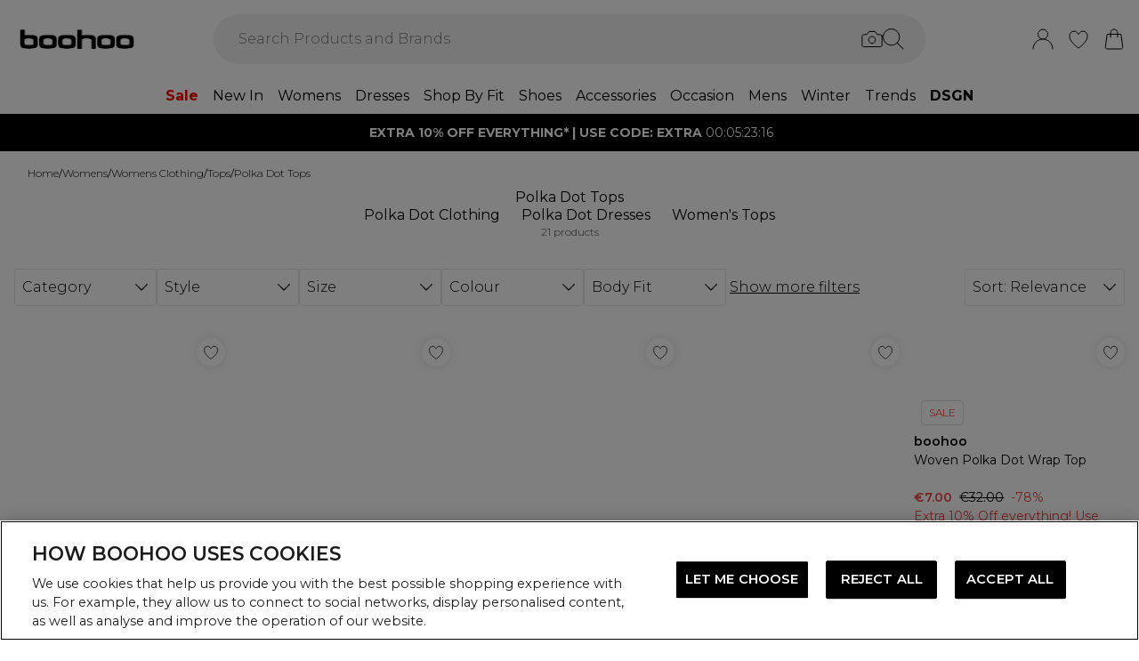

--- FILE ---
content_type: application/javascript
request_url: https://ie.boohoo.com/build/_shared/chunk-ALHPCT25.js
body_size: 1493
content:
import{c as _}from"/build/_shared/chunk-3XSYRFI7.js";import{a as A}from"/build/_shared/chunk-2O65S2TH.js";import{a as N}from"/build/_shared/chunk-5CYP25W5.js";import{a as x}from"/build/_shared/chunk-62EPRZTH.js";import{a as k}from"/build/_shared/chunk-Q2URHAYG.js";import{b as P}from"/build/_shared/chunk-2JZZVLWW.js";import{a as $}from"/build/_shared/chunk-62YMY6VW.js";import{c as C}from"/build/_shared/chunk-IPMAOXEN.js";import{b}from"/build/_shared/chunk-TVNUMK4N.js";import{a as E}from"/build/_shared/chunk-ANXIVAUN.js";import{a as M}from"/build/_shared/chunk-KIFGOHC4.js";import{b as R,c as U}from"/build/_shared/chunk-GCFR4GCS.js";import{a as B}from"/build/_shared/chunk-BOZWBMPD.js";import{a as z}from"/build/_shared/chunk-NXXV73JV.js";import{c as w}from"/build/_shared/chunk-Q3IECNXJ.js";var t=w(z());var a=w(B()),me=({isOpen:l,onClose:c,onSignIn:q,enabledSignInLinks:O,type:i="wishlist"})=>{var y;let D=U(),[u,G]=(0,t.useState)(""),[m,H]=(0,t.useState)(null),[J,I]=(0,t.useState)(null),[v,S]=(0,t.useState)(null),[K,f]=(0,t.useState)(!1),e=N(),T=R(),g=(0,t.useContext)(A),p=(0,t.useContext)($),W=(0,t.useContext)(M),d=T.pathname,L=new URLSearchParams(T.search),{translate:n}=E(),s=(0,t.useRef)(!1),r=N(),{getInternalUrl:X}=P();i==="unlimited"&&L.set("addToBagOnLoadAndRegistered","true"),d=d+"?"+L.toString(),(0,t.useEffect)(()=>{m&&(s.current=!1,r.load("/login"))},[m]),(0,t.useEffect)(()=>{l&&(f(!1),e.load("/login"))},[l]),(0,t.useEffect)(()=>{e.data&&e.data.csrf&&(I(e.data.csrf),S(e.data.csrfTimeStamp),s.current=!1)},[e.data]),(0,t.useEffect)(()=>{var o;(o=r.data)!=null&&o.csrf&&(I(r.data.csrf),S(r.data.csrfTimeStamp),s.current=!1)},[r.data]);let F=()=>{if(s.current||!v)return;Date.now()-v>6e4&&(s.current=!0,r.load("/login"))};if((0,t.useEffect)(()=>{var o,h;e.data&&"cart"in e.data&&((o=g.setCart)==null||o.call(g,e.data.cart)),e.data&&"user"in e.data&&(window.localStorage.setItem("userSession",JSON.stringify(e.data.user)),(h=p.setUser)==null||h.call(p,e.data.user),q(),f(!1),c()),e.data&&"error"in e.data&&(H(e.data.error),s.current||(s.current=!0,e.load("/login")))},[e.data]),!l)return null;let j=i==="wishlist"?n("signIn.wishlistLoginMessage"):n("signIn.unlimitedLoginMessage",{premierName:((y=W.unlimitedOverrides)==null?void 0:y.name)||"Unlimited"});return(0,a.jsx)(_,{show:l,onClose:c,className:"flex h-fit items-center justify-center w-screen p-5 m-auto",containerClassName:"max-w-[500px] grow bg-white w-auto h-auto min-h-[375px] overflow-none relative rounded-md",backgroundClick:()=>c(),title:n("signIn.subtitle"),testId:"login-modal",children:(0,a.jsxs)("div",{className:"p-4 pt-0 m-1 mt-0",children:[m?(0,a.jsx)(C,{type:"error",message:m}):(0,a.jsx)(C,{type:"infoNew",message:j}),(0,a.jsx)(e.Form,{action:X("/login"),method:"post",className:"mx-auto max-w-screen-2xl pt-4","data-test-id":"login-modal-form",children:(0,a.jsxs)("fieldset",{disabled:e.state==="submitting",children:[(0,a.jsx)("input",{type:"hidden",name:"csrf",value:J||""}),(0,a.jsx)(k,{className:"mb-5",labelClassName:"font-normal text-base",containerClassName:"gap-2",required:!0,name:"username",label:n("signIn.labelEmailAddress"),type:"email",value:u,onChange:o=>G(o.target.value),onFocus:F}),(0,a.jsx)(k,{className:"mb-3",labelClassName:"font-normal text-base",containerClassName:"gap-2",required:!0,name:"password",label:n("signIn.labelPassword"),type:"password",onFocus:F}),(0,a.jsx)("div",{className:"flex flex-row pb-2",children:(0,a.jsx)(x,{className:"underline hover:no-underline text-sm",to:`/reset-password?email=${encodeURIComponent(u)}`,children:n("signIn.linkForgottenPassword")})}),O&&(0,a.jsx)("div",{className:"flex flex-row pb-2",children:(0,a.jsx)(x,{className:"underline hover:no-underline text-sm",to:`/sign-in-link?email=${encodeURIComponent(u)}&source=${i}${i==="unlimited"?`&redirect=${d}`:""}`,children:n("signIn.emailSignInLink")})}),(0,a.jsx)(b,{"data-test-id":"login-button-modal",variant:"primary",className:"mt-2 mx-auto block w-full h-[50px]",loading:e.state!=="idle"&&K===!0,type:"submit",onClick:()=>f(!0),children:n("signIn.subtitle")})]})}),(0,a.jsx)(b,{onClick:()=>{D(`/sign-up?redirect=${d}&registrationPath=${i}`)},className:"w-full h-[50px] mt-4",variant:"secondary",dataTestId:"create-account-button",children:n("signUp.title")})]})})};export{me as a};


--- FILE ---
content_type: application/javascript
request_url: https://ie.boohoo.com/build/_shared/chunk-FXPXAMRT.js
body_size: 514
content:
import{c as y,f as d}from"/build/_shared/chunk-INKL35EO.js";import{a as P}from"/build/_shared/chunk-62YMY6VW.js";import{a as p}from"/build/_shared/chunk-FONEQPGK.js";import{a as v}from"/build/_shared/chunk-KIFGOHC4.js";import{a as f}from"/build/_shared/chunk-NXXV73JV.js";import{c as x}from"/build/_shared/chunk-Q3IECNXJ.js";var C=x(f());var T=()=>{let a=(0,C.useContext)(v),{user:e}=(0,C.useContext)(P);return{updateCart:({product:t,quantity:u,type:n,cart:o,context:c,variant:r})=>{var s,l;p({event:"dataLayerCartClear",ecommerce:{cart:null}}),p({event:n==="add"?"addToCart":"removeFromCart",ecommerce:{currencyCode:a==null?void 0:a.currency,[n]:{products:[d({product:{...t,quantity:u},variant:t&&"variant"in t?t.variant:r})],...y()?{algolia:y()}:{algolia:{hitObjectIDs:[t.key],...e!=null&&e.id?{userToken:e==null?void 0:e.id}:{}}}},cart:{products:(s=o==null?void 0:o.lineItems)==null?void 0:s.map(i=>d({product:i,variant:i==null?void 0:i.variant})),totalPrice:{amount:(o.total.centAmount/100).toFixed(2),currency:o.total.currencyCode},totalQuantity:((l=o.lineItems)==null?void 0:l.reduce((i,m)=>((m==null?void 0:m.quantity)||1)+i,0))||0},context:{action:n,...c}}})},pushCartItems:t=>{var u,n,o,c;p({event:"cartItems",ecommerce:{currencyCode:a==null?void 0:a.currency,cart:{products:(u=t==null?void 0:t.lineItems)==null?void 0:u.map(r=>d({product:r,variant:r==null?void 0:r.variant})),totalPrice:{amount:(n=t==null?void 0:t.total)!=null&&n.centAmount?(t.total.centAmount/100).toFixed(2):"0.00",currency:(o=t==null?void 0:t.total)==null?void 0:o.currencyCode},totalQuantity:((c=t.lineItems)==null?void 0:c.reduce((r,s)=>((s==null?void 0:s.quantity)||1)+r,0))||0}}})}}};export{T as a};


--- FILE ---
content_type: application/javascript
request_url: https://ie.boohoo.com/build/_shared/chunk-FZ5HDUL7.js
body_size: 87490
content:
import{a as Bf}from"/build/_shared/chunk-A44X5RL5.js";import{a as Ya}from"/build/_shared/chunk-Y3BPLONU.js";import{b as tn}from"/build/_shared/chunk-TVNUMK4N.js";import{a as nn}from"/build/_shared/chunk-LZE6UYJ3.js";import{a as za}from"/build/_shared/chunk-KIFGOHC4.js";import{a as Ka}from"/build/_shared/chunk-BOZWBMPD.js";import{a as pr}from"/build/_shared/chunk-NXXV73JV.js";import{b as E,c as ut}from"/build/_shared/chunk-Q3IECNXJ.js";var Xa=E((pg,Va)=>{"use strict";var w1={}.hasOwnProperty;Va.exports=Uf;function Uf(e){return!e||typeof e!="object"?"":w1.call(e,"position")||w1.call(e,"type")?Wa(e.position):w1.call(e,"start")||w1.call(e,"end")?Wa(e):w1.call(e,"line")||w1.call(e,"column")?_r(e):""}function _r(e){return(!e||typeof e!="object")&&(e={}),ja(e.line)+":"+ja(e.column)}function Wa(e){return(!e||typeof e!="object")&&(e={}),_r(e.start)+"-"+_r(e.end)}function ja(e){return e&&typeof e=="number"?e:1}});var Za=E((_g,Ja)=>{"use strict";var qf=Xa();Ja.exports=Ar;function $a(){}$a.prototype=Error.prototype;Ar.prototype=new $a;var h1=Ar.prototype;h1.file="";h1.name="";h1.reason="";h1.message="";h1.stack="";h1.fatal=null;h1.column=null;h1.line=null;function Ar(e,t,n){var r,i,a;typeof t=="string"&&(n=t,t=null),r=Gf(n),i=qf(t)||"1:1",a={start:{line:null,column:null},end:{line:null,column:null}},t&&t.position&&(t=t.position),t&&(t.start?(a=t,t=t.start):a.start=t),e.stack&&(this.stack=e.stack,e=e.message),this.message=e,this.name=i,this.reason=e,this.line=t?t.line:null,this.column=t?t.column:null,this.location=a,this.source=r[0],this.ruleId=r[1]}function Gf(e){var t=[null,null],n;return typeof e=="string"&&(n=e.indexOf(":"),n===-1?t[1]=e:(t[0]=e.slice(0,n),t[1]=e.slice(n+1))),t}});var es=E(H1=>{"use strict";H1.basename=Kf;H1.dirname=zf;H1.extname=Yf;H1.join=Qf;H1.sep="/";function Kf(e,t){var n=0,r=-1,i,a,s,l;if(t!==void 0&&typeof t!="string")throw new TypeError('"ext" argument must be a string');if(ct(e),i=e.length,t===void 0||!t.length||t.length>e.length){for(;i--;)if(e.charCodeAt(i)===47){if(s){n=i+1;break}}else r<0&&(s=!0,r=i+1);return r<0?"":e.slice(n,r)}if(t===e)return"";for(a=-1,l=t.length-1;i--;)if(e.charCodeAt(i)===47){if(s){n=i+1;break}}else a<0&&(s=!0,a=i+1),l>-1&&(e.charCodeAt(i)===t.charCodeAt(l--)?l<0&&(r=i):(l=-1,r=a));return n===r?r=a:r<0&&(r=e.length),e.slice(n,r)}function zf(e){var t,n,r;if(ct(e),!e.length)return".";for(t=-1,r=e.length;--r;)if(e.charCodeAt(r)===47){if(n){t=r;break}}else n||(n=!0);return t<0?e.charCodeAt(0)===47?"/":".":t===1&&e.charCodeAt(0)===47?"//":e.slice(0,t)}function Yf(e){var t=-1,n=0,r=-1,i=0,a,s,l;for(ct(e),l=e.length;l--;){if(s=e.charCodeAt(l),s===47){if(a){n=l+1;break}continue}r<0&&(a=!0,r=l+1),s===46?t<0?t=l:i!==1&&(i=1):t>-1&&(i=-1)}return t<0||r<0||i===0||i===1&&t===r-1&&t===n+1?"":e.slice(t,r)}function Qf(){for(var e=-1,t;++e<arguments.length;)ct(arguments[e]),arguments[e]&&(t=t===void 0?arguments[e]:t+"/"+arguments[e]);return t===void 0?".":Wf(t)}function Wf(e){var t,n;return ct(e),t=e.charCodeAt(0)===47,n=jf(e,!t),!n.length&&!t&&(n="."),n.length&&e.charCodeAt(e.length-1)===47&&(n+="/"),t?"/"+n:n}function jf(e,t){for(var n="",r=0,i=-1,a=0,s=-1,l,c;++s<=e.length;){if(s<e.length)l=e.charCodeAt(s);else{if(l===47)break;l=47}if(l===47){if(!(i===s-1||a===1))if(i!==s-1&&a===2){if(n.length<2||r!==2||n.charCodeAt(n.length-1)!==46||n.charCodeAt(n.length-2)!==46){if(n.length>2){if(c=n.lastIndexOf("/"),c!==n.length-1){c<0?(n="",r=0):(n=n.slice(0,c),r=n.length-1-n.lastIndexOf("/")),i=s,a=0;continue}}else if(n.length){n="",r=0,i=s,a=0;continue}}t&&(n=n.length?n+"/..":"..",r=2)}else n.length?n+="/"+e.slice(i+1,s):n=e.slice(i+1,s),r=s-i-1;i=s,a=0}else l===46&&a>-1?a++:a=-1}return n}function ct(e){if(typeof e!="string")throw new TypeError("Path must be a string. Received "+JSON.stringify(e))}});var ns=E(ts=>{"use strict";ts.cwd=Vf;function Vf(){return"/"}});var gr=E((Cg,rs)=>{rs.exports=function(t){return t!=null&&t.constructor!=null&&typeof t.constructor.isBuffer=="function"&&t.constructor.isBuffer(t)}});var ss=E((Sg,as)=>{"use strict";var Ye=es(),Xf=ns(),$f=gr();as.exports=Ze;var Jf={}.hasOwnProperty,Cr=["history","path","basename","stem","extname","dirname"];Ze.prototype.toString=u8;Object.defineProperty(Ze.prototype,"path",{get:Zf,set:e8});Object.defineProperty(Ze.prototype,"dirname",{get:t8,set:n8});Object.defineProperty(Ze.prototype,"basename",{get:r8,set:i8});Object.defineProperty(Ze.prototype,"extname",{get:a8,set:s8});Object.defineProperty(Ze.prototype,"stem",{get:o8,set:l8});function Ze(e){var t,n;if(!e)e={};else if(typeof e=="string"||$f(e))e={contents:e};else if("message"in e&&"messages"in e)return e;if(!(this instanceof Ze))return new Ze(e);for(this.data={},this.messages=[],this.history=[],this.cwd=Xf.cwd(),n=-1;++n<Cr.length;)t=Cr[n],Jf.call(e,t)&&(this[t]=e[t]);for(t in e)Cr.indexOf(t)<0&&(this[t]=e[t])}function Zf(){return this.history[this.history.length-1]}function e8(e){Nr(e,"path"),this.path!==e&&this.history.push(e)}function t8(){return typeof this.path=="string"?Ye.dirname(this.path):void 0}function n8(e){is(this.path,"dirname"),this.path=Ye.join(e||"",this.basename)}function r8(){return typeof this.path=="string"?Ye.basename(this.path):void 0}function i8(e){Nr(e,"basename"),Sr(e,"basename"),this.path=Ye.join(this.dirname||"",e)}function a8(){return typeof this.path=="string"?Ye.extname(this.path):void 0}function s8(e){if(Sr(e,"extname"),is(this.path,"extname"),e){if(e.charCodeAt(0)!==46)throw new Error("`extname` must start with `.`");if(e.indexOf(".",1)>-1)throw new Error("`extname` cannot contain multiple dots")}this.path=Ye.join(this.dirname,this.stem+(e||""))}function o8(){return typeof this.path=="string"?Ye.basename(this.path,this.extname):void 0}function l8(e){Nr(e,"stem"),Sr(e,"stem"),this.path=Ye.join(this.dirname||"",e+(this.extname||""))}function u8(e){return(this.contents||"").toString(e)}function Sr(e,t){if(e&&e.indexOf(Ye.sep)>-1)throw new Error("`"+t+"` cannot be a path: did not expect `"+Ye.sep+"`")}function Nr(e,t){if(!e)throw new Error("`"+t+"` cannot be empty")}function is(e,t){if(!e)throw new Error("Setting `"+t+"` requires `path` to be set too")}});var ls=E((Ng,os)=>{"use strict";var c8=Za(),rn=ss();os.exports=rn;rn.prototype.message=f8;rn.prototype.info=T8;rn.prototype.fail=h8;function f8(e,t,n){var r=new c8(e,t,n);return this.path&&(r.name=this.path+":"+r.name,r.file=this.path),r.fatal=!1,this.messages.push(r),r}function h8(){var e=this.message.apply(this,arguments);throw e.fatal=!0,e}function T8(){var e=this.message.apply(this,arguments);return e.fatal=null,e}});var Ir=E((Ig,us)=>{"use strict";us.exports=ls()});var fs=E((Og,cs)=>{"use strict";cs.exports=m8;function m8(e){if(e)throw e}});var gs=E((vg,As)=>{"use strict";var an=Object.prototype.hasOwnProperty,_s=Object.prototype.toString,hs=Object.defineProperty,Ts=Object.getOwnPropertyDescriptor,ms=function(t){return typeof Array.isArray=="function"?Array.isArray(t):_s.call(t)==="[object Array]"},Es=function(t){if(!t||_s.call(t)!=="[object Object]")return!1;var n=an.call(t,"constructor"),r=t.constructor&&t.constructor.prototype&&an.call(t.constructor.prototype,"isPrototypeOf");if(t.constructor&&!n&&!r)return!1;var i;for(i in t);return typeof i>"u"||an.call(t,i)},ds=function(t,n){hs&&n.name==="__proto__"?hs(t,n.name,{enumerable:!0,configurable:!0,value:n.newValue,writable:!0}):t[n.name]=n.newValue},ps=function(t,n){if(n==="__proto__")if(an.call(t,n)){if(Ts)return Ts(t,n).value}else return;return t[n]};As.exports=function e(){var t,n,r,i,a,s,l=arguments[0],c=1,f=arguments.length,h=!1;for(typeof l=="boolean"&&(h=l,l=arguments[1]||{},c=2),(l==null||typeof l!="object"&&typeof l!="function")&&(l={});c<f;++c)if(t=arguments[c],t!=null)for(n in t)r=ps(l,n),i=ps(t,n),l!==i&&(h&&i&&(Es(i)||(a=ms(i)))?(a?(a=!1,s=r&&ms(r)?r:[]):s=r&&Es(r)?r:{},ds(l,{name:n,newValue:e(h,s,i)})):typeof i<"u"&&ds(l,{name:n,newValue:i}));return l}});var Ss=E((xg,Cs)=>{"use strict";Cs.exports=e=>{if(Object.prototype.toString.call(e)!=="[object Object]")return!1;let t=Object.getPrototypeOf(e);return t===null||t===Object.prototype}});var Is=E((Rg,Ns)=>{"use strict";var E8=[].slice;Ns.exports=d8;function d8(e,t){var n;return r;function r(){var s=E8.call(arguments,0),l=e.length>s.length,c;l&&s.push(i);try{c=e.apply(null,s)}catch(f){if(l&&n)throw f;return i(f)}l||(c&&typeof c.then=="function"?c.then(a,i):c instanceof Error?i(c):a(c))}function i(){n||(n=!0,t.apply(null,arguments))}function a(s){i(null,s)}}});var ys=E((yg,Rs)=>{"use strict";var vs=Is();Rs.exports=xs;xs.wrap=vs;var Os=[].slice;function xs(){var e=[],t={};return t.run=n,t.use=r,t;function n(){var i=-1,a=Os.call(arguments,0,-1),s=arguments[arguments.length-1];if(typeof s!="function")throw new Error("Expected function as last argument, not "+s);l.apply(null,[null].concat(a));function l(c){var f=e[++i],h=Os.call(arguments,0),d=h.slice(1),p=a.length,O=-1;if(c){s(c);return}for(;++O<p;)(d[O]===null||d[O]===void 0)&&(d[O]=a[O]);a=d,f?vs(f,l).apply(null,a):s.apply(null,[null].concat(a))}}function r(i){if(typeof i!="function")throw new Error("Expected `fn` to be a function, not "+i);return e.push(i),t}}});var Fs=E((kg,Hs)=>{"use strict";var ks=fs(),p8=gr(),sn=gs(),Ls=Ss(),bs=ys(),ft=Ir();Hs.exports=ws().freeze();var _8=[].slice,A8={}.hasOwnProperty,g8=bs().use(C8).use(S8).use(N8);function C8(e,t){t.tree=e.parse(t.file)}function S8(e,t,n){e.run(t.tree,t.file,r);function r(i,a,s){i?n(i):(t.tree=a,t.file=s,n())}}function N8(e,t){var n=e.stringify(t.tree,t.file),r=t.file;n==null||(typeof n=="string"||p8(n)?r.contents=n:r.result=n)}function ws(){var e=[],t=bs(),n={},r=!1,i=-1;return a.data=l,a.freeze=s,a.attachers=e,a.use=c,a.parse=h,a.stringify=O,a.run=d,a.runSync=p,a.process=C,a.processSync=R,a;function a(){for(var g=ws(),A=e.length,N=-1;++N<A;)g.use.apply(null,e[N]);return g.data(sn(!0,{},n)),g}function s(){var g,A,N,I;if(r)return a;for(;++i<e.length;)g=e[i],A=g[0],N=g[1],I=null,N!==!1&&(N===!0&&(g[1]=void 0),I=A.apply(a,g.slice(1)),typeof I=="function"&&t.use(I));return r=!0,i=1/0,a}function l(g,A){return typeof g=="string"?arguments.length===2?(xr("data",r),n[g]=A,a):A8.call(n,g)&&n[g]||null:g?(xr("data",r),n=g,a):n}function c(g){var A;if(xr("use",r),g!=null)if(typeof g=="function")j.apply(null,arguments);else if(typeof g=="object")"length"in g?w(g):N(g);else throw new Error("Expected usable value, not `"+g+"`");return A&&(n.settings=sn(n.settings||{},A)),a;function N(b){w(b.plugins),b.settings&&(A=sn(A||{},b.settings))}function I(b){if(typeof b=="function")j(b);else if(typeof b=="object")"length"in b?j.apply(null,b):N(b);else throw new Error("Expected usable value, not `"+b+"`")}function w(b){var K,L;if(b!=null)if(typeof b=="object"&&"length"in b)for(K=b.length,L=-1;++L<K;)I(b[L]);else throw new Error("Expected a list of plugins, not `"+b+"`")}function j(b,K){var L=f(b);L?(Ls(L[1])&&Ls(K)&&(K=sn(L[1],K)),L[1]=K):e.push(_8.call(arguments))}}function f(g){for(var A=e.length,N=-1,I;++N<A;)if(I=e[N],I[0]===g)return I}function h(g){var A=ft(g),N;return s(),N=a.Parser,Or("parse",N),Ms(N,"parse")?new N(String(A),A).parse():N(String(A),A)}function d(g,A,N){if(Ps(g),s(),!N&&typeof A=="function"&&(N=A,A=null),!N)return new Promise(I);I(null,N);function I(w,j){t.run(g,ft(A),b);function b(K,L,H){L=L||g,K?j(K):w?w(L):N(null,L,H)}}}function p(g,A){var N=!1,I;return d(g,A,w),Ds("runSync","run",N),I;function w(j,b){N=!0,ks(j),I=b}}function O(g,A){var N=ft(A),I;return s(),I=a.Compiler,vr("stringify",I),Ps(g),Ms(I,"compile")?new I(g,N).compile():I(g,N)}function C(g,A){if(s(),Or("process",a.Parser),vr("process",a.Compiler),!A)return new Promise(N);N(null,A);function N(I,w){var j=ft(g);g8.run(a,{file:j},b);function b(K){K?w(K):I?I(j):A(null,j)}}}function R(g){var A=!1,N;return s(),Or("processSync",a.Parser),vr("processSync",a.Compiler),N=ft(g),C(N,I),Ds("processSync","process",A),N;function I(w){A=!0,ks(w)}}}function Ms(e,t){return typeof e=="function"&&e.prototype&&(I8(e.prototype)||t in e.prototype)}function I8(e){var t;for(t in e)return!0;return!1}function Or(e,t){if(typeof t!="function")throw new Error("Cannot `"+e+"` without `Parser`")}function vr(e,t){if(typeof t!="function")throw new Error("Cannot `"+e+"` without `Compiler`")}function xr(e,t){if(t)throw new Error("Cannot invoke `"+e+"` on a frozen processor.\nCreate a new processor first, by invoking it: use `processor()` instead of `processor`.")}function Ps(e){if(!e||typeof e.type!="string")throw new Error("Expected node, got `"+e+"`")}function Ds(e,t,n){if(!n)throw new Error("`"+e+"` finished async. Use `"+t+"` instead")}});var Gs=E((Lg,qs)=>{"use strict";qs.exports=Us;function Us(e){return e&&(e.value||e.alt||e.title||"children"in e&&Bs(e.children)||"length"in e&&Bs(e))||""}function Bs(e){for(var t=[],n=-1;++n<e.length;)t[n]=Us(e[n]);return t.join("")}});var F1=E((Mg,Ks)=>{"use strict";var O8=Object.assign;Ks.exports=O8});var Rr=E((Pg,zs)=>{"use strict";var v8={}.hasOwnProperty;zs.exports=v8});var on=E((Dg,Ys)=>{"use strict";function x8(e){return e.replace(/[\t\n\r ]+/g," ").replace(/^ | $/g,"").toLowerCase().toUpperCase()}Ys.exports=x8});var ht=E((bg,Qs)=>{"use strict";var R8=String.fromCharCode;Qs.exports=R8});var js=E((wg,Ws)=>{"use strict";var y8=ht();function k8(e,t){var n=parseInt(e,t);return n<9||n===11||n>13&&n<32||n>126&&n<160||n>55295&&n<57344||n>64975&&n<65008||(n&65535)===65535||(n&65535)===65534||n>1114111?"\uFFFD":y8(n)}Ws.exports=k8});var le=E((Hg,Vs)=>{"use strict";function L8(e){return e<-2}Vs.exports=L8});var Qe=E((Fg,Xs)=>{"use strict";function M8(e){return e===-2||e===-1||e===32}Xs.exports=M8});var fe=E((Bg,Js)=>{"use strict";var $s=Qe();function P8(e,t,n,r){var i=r?r-1:1/0,a=0;return s;function s(c){return $s(c)?(e.enter(n),l(c)):t(c)}function l(c){return $s(c)&&a++<i?(e.consume(c),l):(e.exit(n),t(c))}}Js.exports=P8});var Zs=E(yr=>{"use strict";Object.defineProperty(yr,"__esModule",{value:!0});var D8=le(),b8=fe(),w8=H8;function H8(e){var t=e.attempt(this.parser.constructs.contentInitial,r,i),n;return t;function r(l){if(l===null){e.consume(l);return}return e.enter("lineEnding"),e.consume(l),e.exit("lineEnding"),b8(e,t,"linePrefix")}function i(l){return e.enter("paragraph"),a(l)}function a(l){var c=e.enter("chunkText",{contentType:"text",previous:n});return n&&(n.next=c),n=c,s(l)}function s(l){if(l===null){e.exit("chunkText"),e.exit("paragraph"),e.consume(l);return}return D8(l)?(e.consume(l),e.exit("chunkText"),a):(e.consume(l),s)}}yr.tokenize=w8});var Tt=E((qg,eo)=>{"use strict";var F8=le(),B8=fe(),U8={tokenize:q8,partial:!0};function q8(e,t,n){return B8(e,r,"linePrefix");function r(i){return i===null||F8(i)?t(i):n(i)}}eo.exports=U8});var no=E(Lr=>{"use strict";Object.defineProperty(Lr,"__esModule",{value:!0});var G8=le(),to=fe(),K8=Tt(),z8=Q8,kr={tokenize:W8},Y8={tokenize:j8};function Q8(e){var t=this,n=[],r=0,i={tokenize:A,partial:!0},a,s,l;return c;function c(N){return r<n.length?(t.containerState=n[r][1],e.attempt(n[r][0].continuation,f,h)(N)):h(N)}function f(N){return r++,c(N)}function h(N){return a&&a.flowContinue?p(N):(t.interrupt=s&&s.currentConstruct&&s.currentConstruct.interruptible,t.containerState={},e.attempt(kr,d,p)(N))}function d(N){return n.push([t.currentConstruct,t.containerState]),t.containerState=void 0,h(N)}function p(N){if(N===null){g(0,!0),e.consume(N);return}return s=s||t.parser.flow(t.now()),e.enter("chunkFlow",{contentType:"flow",previous:l,_tokenizer:s}),O(N)}function O(N){return N===null?(R(e.exit("chunkFlow")),p(N)):G8(N)?(e.consume(N),R(e.exit("chunkFlow")),e.check(i,C)):(e.consume(N),O)}function C(N){return g(a.continued,a&&a.flowEnd),r=0,c(N)}function R(N){l&&(l.next=N),l=N,s.lazy=a&&a.lazy,s.defineSkip(N.start),s.write(t.sliceStream(N))}function g(N,I){var w=n.length;for(s&&I&&(s.write([null]),l=s=void 0);w-- >N;)t.containerState=n[w][1],n[w][0].exit.call(t,e);n.length=N}function A(N,I){var w=0;return a={},j;function j(y){return w<n.length?(t.containerState=n[w][1],N.attempt(n[w][0].continuation,b,K)(y)):s.currentConstruct&&s.currentConstruct.concrete?(a.flowContinue=!0,z(y)):(t.interrupt=s.currentConstruct&&s.currentConstruct.interruptible,t.containerState={},N.attempt(kr,H,z)(y))}function b(y){return w++,t.containerState._closeFlow?H(y):j(y)}function K(y){return s.currentConstruct&&s.currentConstruct.lazy?(t.containerState={},N.attempt(kr,H,N.attempt(Y8,H,N.check(K8,H,L)))(y)):H(y)}function L(y){return w=n.length,a.lazy=!0,a.flowContinue=!0,z(y)}function H(y){return a.flowEnd=!0,z(y)}function z(y){return a.continued=w,t.interrupt=t.containerState=void 0,I(y)}}}function W8(e,t,n){return to(e,e.attempt(this.parser.constructs.document,t,n),"linePrefix",this.parser.constructs.disable.null.indexOf("codeIndented")>-1?void 0:4)}function j8(e,t,n){return to(e,e.lazy(this.parser.constructs.flow,t,n),"linePrefix",this.parser.constructs.disable.null.indexOf("codeIndented")>-1?void 0:4)}Lr.tokenize=z8});var Mr=E((Kg,ro)=>{"use strict";function V8(e){for(var t=-1,n=0;++t<e.length;)n+=typeof e[t]=="string"?e[t].length:1;return n}ro.exports=V8});var mt=E((zg,io)=>{"use strict";var X8=Mr();function $8(e,t){var n=e[e.length-1];return!n||n[1].type!==t?0:X8(n[2].sliceStream(n[1]))}io.exports=$8});var so=E((Yg,ao)=>{"use strict";var J8=[].splice;ao.exports=J8});var e1=E((Qg,oo)=>{"use strict";var Pr=so();function Z8(e,t,n,r){var i=e.length,a=0,s;if(t<0?t=-t>i?0:i+t:t=t>i?i:t,n=n>0?n:0,r.length<1e4)s=Array.from(r),s.unshift(t,n),Pr.apply(e,s);else for(n&&Pr.apply(e,[t,n]);a<r.length;)s=r.slice(a,a+1e4),s.unshift(t,0),Pr.apply(e,s),a+=1e4,t+=1e4}oo.exports=Z8});var S1=E((Wg,lo)=>{"use strict";var eh=F1();function th(e){return eh({},e)}lo.exports=th});var Dr=E((jg,co)=>{"use strict";var nh=F1(),uo=e1(),rh=S1();function ih(e){for(var t={},n=-1,r,i,a,s,l,c,f;++n<e.length;){for(;n in t;)n=t[n];if(r=e[n],n&&r[1].type==="chunkFlow"&&e[n-1][1].type==="listItemPrefix"&&(c=r[1]._tokenizer.events,a=0,a<c.length&&c[a][1].type==="lineEndingBlank"&&(a+=2),a<c.length&&c[a][1].type==="content"))for(;++a<c.length&&c[a][1].type!=="content";)c[a][1].type==="chunkText"&&(c[a][1].isInFirstContentOfListItem=!0,a++);if(r[0]==="enter")r[1].contentType&&(nh(t,ah(e,n)),n=t[n],f=!0);else if(r[1]._container||r[1]._movePreviousLineEndings){for(a=n,i=void 0;a--&&(s=e[a],s[1].type==="lineEnding"||s[1].type==="lineEndingBlank");)s[0]==="enter"&&(i&&(e[i][1].type="lineEndingBlank"),s[1].type="lineEnding",i=a);i&&(r[1].end=rh(e[i][1].start),l=e.slice(i,n),l.unshift(r),uo(e,i,n-i+1,l))}}return!f}function ah(e,t){for(var n=e[t][1],r=e[t][2],i=t-1,a=[],s=n._tokenizer||r.parser[n.contentType](n.start),l=s.events,c=[],f={},h,d,p,O,C,R;n;){for(;e[++i][1]!==n;);a.push(i),n._tokenizer||(h=r.sliceStream(n),n.next||h.push(null),d&&s.defineSkip(n.start),n.isInFirstContentOfListItem&&(s._gfmTasklistFirstContentOfListItem=!0),s.write(h),n.isInFirstContentOfListItem&&(s._gfmTasklistFirstContentOfListItem=void 0)),d=n,n=n.next}for(n=d,p=l.length;p--;)l[p][0]==="enter"?O=!0:O&&l[p][1].type===l[p-1][1].type&&l[p][1].start.line!==l[p][1].end.line&&(g(l.slice(p+1,C)),n._tokenizer=n.next=void 0,n=n.previous,C=p+1);for(s.events=n._tokenizer=n.next=void 0,g(l.slice(0,C)),p=-1,R=0;++p<c.length;)f[R+c[p][0]]=R+c[p][1],R+=c[p][1]-c[p][0]-1;return f;function g(A){var N=a.pop();c.unshift([N,N+A.length-1]),uo(e,N,2,A)}}co.exports=ih});var To=E((Vg,ho)=>{"use strict";var fo=le(),sh=mt(),oh=Dr(),lh=fe(),uh={tokenize:hh,resolve:fh,interruptible:!0,lazy:!0},ch={tokenize:Th,partial:!0};function fh(e){return oh(e),e}function hh(e,t){var n;return r;function r(l){return e.enter("content"),n=e.enter("chunkContent",{contentType:"content"}),i(l)}function i(l){return l===null?a(l):fo(l)?e.check(ch,s,a)(l):(e.consume(l),i)}function a(l){return e.exit("chunkContent"),e.exit("content"),t(l)}function s(l){return e.consume(l),e.exit("chunkContent"),n=n.next=e.enter("chunkContent",{contentType:"content",previous:n}),i}}function Th(e,t,n){var r=this;return i;function i(s){return e.enter("lineEnding"),e.consume(s),e.exit("lineEnding"),lh(e,a,"linePrefix")}function a(s){return s===null||fo(s)?n(s):r.parser.constructs.disable.null.indexOf("codeIndented")>-1||sh(r.events,"linePrefix")<4?e.interrupt(r.parser.constructs.flow,n,t)(s):t(s)}}ho.exports=uh});var mo=E(br=>{"use strict";Object.defineProperty(br,"__esModule",{value:!0});var mh=To(),Eh=fe(),dh=Tt(),ph=_h;function _h(e){var t=this,n=e.attempt(dh,r,e.attempt(this.parser.constructs.flowInitial,i,Eh(e,e.attempt(this.parser.constructs.flow,i,e.attempt(mh,i)),"linePrefix")));return n;function r(a){if(a===null){e.consume(a);return}return e.enter("lineEndingBlank"),e.consume(a),e.exit("lineEndingBlank"),t.currentConstruct=void 0,n}function i(a){if(a===null){e.consume(a);return}return e.enter("lineEnding"),e.consume(a),e.exit("lineEnding"),t.currentConstruct=void 0,n}}br.tokenize=ph});var wr=E(Et=>{"use strict";Object.defineProperty(Et,"__esModule",{value:!0});var Ah=F1(),Eo=S1(),gh=po("text"),Ch=po("string"),Sh={resolveAll:_o()};function po(e){return{tokenize:t,resolveAll:_o(e==="text"?Nh:void 0)};function t(n){var r=this,i=this.parser.constructs[e],a=n.attempt(i,s,l);return s;function s(h){return f(h)?a(h):l(h)}function l(h){if(h===null){n.consume(h);return}return n.enter("data"),n.consume(h),c}function c(h){return f(h)?(n.exit("data"),a(h)):(n.consume(h),c)}function f(h){var d=i[h],p=-1;if(h===null)return!0;if(d){for(;++p<d.length;)if(!d[p].previous||d[p].previous.call(r,r.previous))return!0}}}}function _o(e){return t;function t(n,r){for(var i=-1,a;++i<=n.length;)a===void 0?n[i]&&n[i][1].type==="data"&&(a=i,i++):(!n[i]||n[i][1].type!=="data")&&(i!==a+2&&(n[a][1].end=n[i-1][1].end,n.splice(a+2,i-a-2),i=a+2),a=void 0);return e?e(n,r):n}}function Nh(e,t){for(var n=-1,r,i,a,s,l,c,f,h;++n<=e.length;)if((n===e.length||e[n][1].type==="lineEnding")&&e[n-1][1].type==="data"){for(i=e[n-1][1],r=t.sliceStream(i),s=r.length,l=-1,c=0,f=void 0;s--;)if(a=r[s],typeof a=="string"){for(l=a.length;a.charCodeAt(l-1)===32;)c++,l--;if(l)break;l=-1}else if(a===-2)f=!0,c++;else if(a!==-1){s++;break}c&&(h={type:n===e.length||f||c<2?"lineSuffix":"hardBreakTrailing",start:{line:i.end.line,column:i.end.column-c,offset:i.end.offset-c,_index:i.start._index+s,_bufferIndex:s?l:i.start._bufferIndex+l},end:Eo(i.end)},i.end=Eo(h.start),i.start.offset===i.end.offset?Ah(i,h):(e.splice(n,0,["enter",h,t],["exit",h,t]),n+=2)),n++}return e}Et.resolver=Sh;Et.string=Ch;Et.text=gh});var ln=E((Jg,Ao)=>{"use strict";function Ih(e){return e==null?[]:"length"in e?e:[e]}Ao.exports=Ih});var So=E((Zg,Co)=>{"use strict";var go=Rr(),Oh=e1(),vh=ln();function xh(e){for(var t={},n=-1;++n<e.length;)Rh(t,e[n]);return t}function Rh(e,t){var n,r,i,a;for(n in t){r=go.call(e,n)?e[n]:e[n]={},i=t[n];for(a in i)r[a]=yh(vh(i[a]),go.call(r,a)?r[a]:[])}}function yh(e,t){for(var n=-1,r=[];++n<e.length;)(e[n].add==="after"?t:r).push(e[n]);return Oh(t,0,0,r),t}Co.exports=xh});var un=E((eC,No)=>{"use strict";var kh=e1();function Lh(e,t){return e.length?(kh(e,e.length,0,t),e):t}No.exports=Lh});var cn=E((tC,Io)=>{"use strict";function Mh(e,t,n){for(var r=[],i=-1,a;++i<e.length;)a=e[i].resolveAll,a&&r.indexOf(a)<0&&(t=a(t,n),r.push(a));return t}Io.exports=Mh});var vo=E((nC,Oo)=>{"use strict";var Ph=ht();function Dh(e){for(var t=-1,n=[],r,i,a;++t<e.length;){if(r=e[t],typeof r=="string")i=r;else if(r===-5)i="\r";else if(r===-4)i=`
`;else if(r===-3)i=`\r
`;else if(r===-2)i="	";else if(r===-1){if(a)continue;i=" "}else i=Ph(r);a=r===-2,n.push(i)}return n.join("")}Oo.exports=Dh});var Ro=E((rC,xo)=>{"use strict";function bh(e,t){var n=t.start._index,r=t.start._bufferIndex,i=t.end._index,a=t.end._bufferIndex,s;return n===i?s=[e[n].slice(r,a)]:(s=e.slice(n,i),r>-1&&(s[0]=s[0].slice(r)),a>0&&s.push(e[i].slice(0,a))),s}xo.exports=bh});var Lo=E((iC,ko)=>{"use strict";var wh=F1(),Hh=le(),Fh=un(),Bh=e1(),Hr=ln(),Uh=cn(),qh=vo(),yo=S1(),Gh=Ro();function Kh(e,t,n){var r=n?yo(n):{line:1,column:1,offset:0},i={},a=[],s=[],l=[],c={consume:N,enter:I,exit:w,attempt:K(j),check:K(b),interrupt:K(b,{interrupt:!0}),lazy:K(b,{lazy:!0})},f={previous:null,events:[],parser:e,sliceStream:O,sliceSerialize:p,now:C,defineSkip:R,write:d},h=t.tokenize.call(f,c);return t.resolveAll&&a.push(t),r._index=0,r._bufferIndex=-1,f;function d(y){return s=Fh(s,y),g(),s[s.length-1]!==null?[]:(L(t,0),f.events=Uh(a,f.events,f),f.events)}function p(y){return qh(O(y))}function O(y){return Gh(s,y)}function C(){return yo(r)}function R(y){i[y.line]=y.column,z()}function g(){for(var y,Y;r._index<s.length;)if(Y=s[r._index],typeof Y=="string")for(y=r._index,r._bufferIndex<0&&(r._bufferIndex=0);r._index===y&&r._bufferIndex<Y.length;)A(Y.charCodeAt(r._bufferIndex));else A(Y)}function A(y){h=h(y)}function N(y){Hh(y)?(r.line++,r.column=1,r.offset+=y===-3?2:1,z()):y!==-1&&(r.column++,r.offset++),r._bufferIndex<0?r._index++:(r._bufferIndex++,r._bufferIndex===s[r._index].length&&(r._bufferIndex=-1,r._index++)),f.previous=y}function I(y,Y){var Q=Y||{};return Q.type=y,Q.start=C(),f.events.push(["enter",Q,f]),l.push(Q),Q}function w(y){var Y=l.pop();return Y.end=C(),f.events.push(["exit",Y,f]),Y}function j(y,Y){L(y,Y.from)}function b(y,Y){Y.restore()}function K(y,Y){return Q;function Q(V,we,xe){var Ke,ie,Re,pe;return V.tokenize||"length"in V?Jt(Hr(V)):u;function u(ue){return ue in V||null in V?Jt(V.null?Hr(V[ue]).concat(Hr(V.null)):V[ue])(ue):xe(ue)}function Jt(ue){return Ke=ue,ie=0,Zt(ue[ie])}function Zt(ue){return Er;function Er(dr){return pe=H(),Re=ue,ue.partial||(f.currentConstruct=ue),ue.name&&f.parser.constructs.disable.null.indexOf(ue.name)>-1?en():ue.tokenize.call(Y?wh({},f,Y):f,c,mr,en)(dr)}}function mr(ue){return y(Re,pe),we}function en(ue){return pe.restore(),++ie<Ke.length?Zt(Ke[ie]):xe}}}function L(y,Y){y.resolveAll&&a.indexOf(y)<0&&a.push(y),y.resolve&&Bh(f.events,Y,f.events.length-Y,y.resolve(f.events.slice(Y),f)),y.resolveTo&&(f.events=y.resolveTo(f.events,f))}function H(){var y=C(),Y=f.previous,Q=f.currentConstruct,V=f.events.length,we=Array.from(l);return{restore:xe,from:V};function xe(){r=y,f.previous=Y,f.currentConstruct=Q,f.events.length=V,l=we,z()}}function z(){r.line in i&&r.column<2&&(r.column=i[r.line],r.offset+=i[r.line]-1)}}ko.exports=Kh});var t1=E((aC,Mo)=>{"use strict";function zh(e){return e<0||e===32}Mo.exports=zh});var Do=E((sC,Po)=>{"use strict";var Yh=/[!-\/:-@\[-`\{-~\xA1\xA7\xAB\xB6\xB7\xBB\xBF\u037E\u0387\u055A-\u055F\u0589\u058A\u05BE\u05C0\u05C3\u05C6\u05F3\u05F4\u0609\u060A\u060C\u060D\u061B\u061E\u061F\u066A-\u066D\u06D4\u0700-\u070D\u07F7-\u07F9\u0830-\u083E\u085E\u0964\u0965\u0970\u09FD\u0A76\u0AF0\u0C77\u0C84\u0DF4\u0E4F\u0E5A\u0E5B\u0F04-\u0F12\u0F14\u0F3A-\u0F3D\u0F85\u0FD0-\u0FD4\u0FD9\u0FDA\u104A-\u104F\u10FB\u1360-\u1368\u1400\u166E\u169B\u169C\u16EB-\u16ED\u1735\u1736\u17D4-\u17D6\u17D8-\u17DA\u1800-\u180A\u1944\u1945\u1A1E\u1A1F\u1AA0-\u1AA6\u1AA8-\u1AAD\u1B5A-\u1B60\u1BFC-\u1BFF\u1C3B-\u1C3F\u1C7E\u1C7F\u1CC0-\u1CC7\u1CD3\u2010-\u2027\u2030-\u2043\u2045-\u2051\u2053-\u205E\u207D\u207E\u208D\u208E\u2308-\u230B\u2329\u232A\u2768-\u2775\u27C5\u27C6\u27E6-\u27EF\u2983-\u2998\u29D8-\u29DB\u29FC\u29FD\u2CF9-\u2CFC\u2CFE\u2CFF\u2D70\u2E00-\u2E2E\u2E30-\u2E4F\u2E52\u3001-\u3003\u3008-\u3011\u3014-\u301F\u3030\u303D\u30A0\u30FB\uA4FE\uA4FF\uA60D-\uA60F\uA673\uA67E\uA6F2-\uA6F7\uA874-\uA877\uA8CE\uA8CF\uA8F8-\uA8FA\uA8FC\uA92E\uA92F\uA95F\uA9C1-\uA9CD\uA9DE\uA9DF\uAA5C-\uAA5F\uAADE\uAADF\uAAF0\uAAF1\uABEB\uFD3E\uFD3F\uFE10-\uFE19\uFE30-\uFE52\uFE54-\uFE61\uFE63\uFE68\uFE6A\uFE6B\uFF01-\uFF03\uFF05-\uFF0A\uFF0C-\uFF0F\uFF1A\uFF1B\uFF1F\uFF20\uFF3B-\uFF3D\uFF3F\uFF5B\uFF5D\uFF5F-\uFF65]/;Po.exports=Yh});var n1=E((oC,bo)=>{"use strict";var Qh=ht();function Wh(e){return t;function t(n){return e.test(Qh(n))}}bo.exports=Wh});var Ho=E((lC,wo)=>{"use strict";var jh=Do(),Vh=n1(),Xh=Vh(jh);wo.exports=Xh});var Bo=E((uC,Fo)=>{"use strict";var $h=n1(),Jh=$h(/\s/);Fo.exports=Jh});var qo=E((cC,Uo)=>{"use strict";var Zh=t1(),e2=Ho(),t2=Bo();function n2(e){if(e===null||Zh(e)||t2(e))return 1;if(e2(e))return 2}Uo.exports=n2});var Ko=E((fC,Go)=>{"use strict";function r2(e,t){return e.column+=t,e.offset+=t,e._bufferIndex+=t,e}Go.exports=r2});var Wo=E((hC,Qo)=>{"use strict";var dt=un(),i2=e1(),zo=qo(),Yo=Ko(),a2=cn(),We=S1(),s2={name:"attention",tokenize:l2,resolveAll:o2};function o2(e,t){for(var n=-1,r,i,a,s,l,c,f,h;++n<e.length;)if(e[n][0]==="enter"&&e[n][1].type==="attentionSequence"&&e[n][1]._close){for(r=n;r--;)if(e[r][0]==="exit"&&e[r][1].type==="attentionSequence"&&e[r][1]._open&&t.sliceSerialize(e[r][1]).charCodeAt(0)===t.sliceSerialize(e[n][1]).charCodeAt(0)){if((e[r][1]._close||e[n][1]._open)&&(e[n][1].end.offset-e[n][1].start.offset)%3&&!((e[r][1].end.offset-e[r][1].start.offset+e[n][1].end.offset-e[n][1].start.offset)%3))continue;c=e[r][1].end.offset-e[r][1].start.offset>1&&e[n][1].end.offset-e[n][1].start.offset>1?2:1,s={type:c>1?"strongSequence":"emphasisSequence",start:Yo(We(e[r][1].end),-c),end:We(e[r][1].end)},l={type:c>1?"strongSequence":"emphasisSequence",start:We(e[n][1].start),end:Yo(We(e[n][1].start),c)},a={type:c>1?"strongText":"emphasisText",start:We(e[r][1].end),end:We(e[n][1].start)},i={type:c>1?"strong":"emphasis",start:We(s.start),end:We(l.end)},e[r][1].end=We(s.start),e[n][1].start=We(l.end),f=[],e[r][1].end.offset-e[r][1].start.offset&&(f=dt(f,[["enter",e[r][1],t],["exit",e[r][1],t]])),f=dt(f,[["enter",i,t],["enter",s,t],["exit",s,t],["enter",a,t]]),f=dt(f,a2(t.parser.constructs.insideSpan.null,e.slice(r+1,n),t)),f=dt(f,[["exit",a,t],["enter",l,t],["exit",l,t],["exit",i,t]]),e[n][1].end.offset-e[n][1].start.offset?(h=2,f=dt(f,[["enter",e[n][1],t],["exit",e[n][1],t]])):h=0,i2(e,r-1,n-r+3,f),n=r+f.length-h-2;break}}for(n=-1;++n<e.length;)e[n][1].type==="attentionSequence"&&(e[n][1].type="data");return e}function l2(e,t){var n=zo(this.previous),r;return i;function i(s){return e.enter("attentionSequence"),r=s,a(s)}function a(s){var l,c,f,h;return s===r?(e.consume(s),a):(l=e.exit("attentionSequence"),c=zo(s),f=!c||c===2&&n,h=!n||n===2&&c,l._open=r===42?f:f&&(n||!h),l._close=r===42?h:h&&(c||!f),t(s))}}Qo.exports=s2});var fn=E((TC,jo)=>{"use strict";var u2=n1(),c2=u2(/[A-Za-z]/);jo.exports=c2});var pt=E((mC,Vo)=>{"use strict";var f2=n1(),h2=f2(/[\dA-Za-z]/);Vo.exports=h2});var $o=E((EC,Xo)=>{"use strict";var T2=n1(),m2=T2(/[#-'*+\--9=?A-Z^-~]/);Xo.exports=m2});var Fr=E((dC,Jo)=>{"use strict";function E2(e){return e<32||e===127}Jo.exports=E2});var tl=E((pC,el)=>{"use strict";var d2=fn(),hn=pt(),Zo=$o(),p2=Fr(),_2={name:"autolink",tokenize:A2};function A2(e,t,n){var r=1;return i;function i(C){return e.enter("autolink"),e.enter("autolinkMarker"),e.consume(C),e.exit("autolinkMarker"),e.enter("autolinkProtocol"),a}function a(C){return d2(C)?(e.consume(C),s):Zo(C)?f(C):n(C)}function s(C){return C===43||C===45||C===46||hn(C)?l(C):f(C)}function l(C){return C===58?(e.consume(C),c):(C===43||C===45||C===46||hn(C))&&r++<32?(e.consume(C),l):f(C)}function c(C){return C===62?(e.exit("autolinkProtocol"),O(C)):C===32||C===60||p2(C)?n(C):(e.consume(C),c)}function f(C){return C===64?(e.consume(C),r=0,h):Zo(C)?(e.consume(C),f):n(C)}function h(C){return hn(C)?d(C):n(C)}function d(C){return C===46?(e.consume(C),r=0,h):C===62?(e.exit("autolinkProtocol").type="autolinkEmail",O(C)):p(C)}function p(C){return(C===45||hn(C))&&r++<63?(e.consume(C),C===45?p:d):n(C)}function O(C){return e.enter("autolinkMarker"),e.consume(C),e.exit("autolinkMarker"),e.exit("autolink"),t}}el.exports=_2});var il=E((_C,rl)=>{"use strict";var g2=Qe(),C2=fe(),nl={name:"blockQuote",tokenize:S2,continuation:{tokenize:N2},exit:I2};function S2(e,t,n){var r=this;return i;function i(s){return s===62?(r.containerState.open||(e.enter("blockQuote",{_container:!0}),r.containerState.open=!0),e.enter("blockQuotePrefix"),e.enter("blockQuoteMarker"),e.consume(s),e.exit("blockQuoteMarker"),a):n(s)}function a(s){return g2(s)?(e.enter("blockQuotePrefixWhitespace"),e.consume(s),e.exit("blockQuotePrefixWhitespace"),e.exit("blockQuotePrefix"),t):(e.exit("blockQuotePrefix"),t(s))}}function N2(e,t,n){return C2(e,e.attempt(nl,t,n),"linePrefix",this.parser.constructs.disable.null.indexOf("codeIndented")>-1?void 0:4)}function I2(e){e.exit("blockQuote")}rl.exports=nl});var sl=E((AC,al)=>{"use strict";var O2=n1(),v2=O2(/[!-/:-@[-`{-~]/);al.exports=v2});var ll=E((gC,ol)=>{"use strict";var x2=sl(),R2={name:"characterEscape",tokenize:y2};function y2(e,t,n){return r;function r(a){return e.enter("characterEscape"),e.enter("escapeMarker"),e.consume(a),e.exit("escapeMarker"),i}function i(a){return x2(a)?(e.enter("characterEscapeValue"),e.consume(a),e.exit("characterEscapeValue"),e.exit("characterEscape"),t):n(a)}}ol.exports=R2});var Br=E((CC,ul)=>{"use strict";var Tn,k2=59;ul.exports=L2;function L2(e){var t="&"+e+";",n;return Tn=Tn||document.createElement("i"),Tn.innerHTML=t,n=Tn.textContent,n.charCodeAt(n.length-1)===k2&&e!=="semi"||n===t?!1:n}});var Ur=E((SC,cl)=>{"use strict";var M2=n1(),P2=M2(/\d/);cl.exports=P2});var hl=E((NC,fl)=>{"use strict";var D2=n1(),b2=D2(/[\dA-Fa-f]/);fl.exports=b2});var El=E((IC,ml)=>{"use strict";var w2=Br(),Tl=pt(),H2=Ur(),F2=hl();function B2(e){return e&&typeof e=="object"&&"default"in e?e:{default:e}}var U2=B2(w2),q2={name:"characterReference",tokenize:G2};function G2(e,t,n){var r=this,i=0,a,s;return l;function l(d){return e.enter("characterReference"),e.enter("characterReferenceMarker"),e.consume(d),e.exit("characterReferenceMarker"),c}function c(d){return d===35?(e.enter("characterReferenceMarkerNumeric"),e.consume(d),e.exit("characterReferenceMarkerNumeric"),f):(e.enter("characterReferenceValue"),a=31,s=Tl,h(d))}function f(d){return d===88||d===120?(e.enter("characterReferenceMarkerHexadecimal"),e.consume(d),e.exit("characterReferenceMarkerHexadecimal"),e.enter("characterReferenceValue"),a=6,s=F2,h):(e.enter("characterReferenceValue"),a=7,s=H2,h(d))}function h(d){var p;return d===59&&i?(p=e.exit("characterReferenceValue"),s===Tl&&!U2.default(r.sliceSerialize(p))?n(d):(e.enter("characterReferenceMarker"),e.consume(d),e.exit("characterReferenceMarker"),e.exit("characterReference"),t)):s(d)&&i++<a?(e.consume(d),h):n(d)}}ml.exports=q2});var pl=E((OC,dl)=>{"use strict";var B1=le(),K2=t1(),z2=mt(),_t=fe(),Y2={name:"codeFenced",tokenize:Q2,concrete:!0};function Q2(e,t,n){var r=this,i={tokenize:N,partial:!0},a=z2(this.events,"linePrefix"),s=0,l;return c;function c(I){return e.enter("codeFenced"),e.enter("codeFencedFence"),e.enter("codeFencedFenceSequence"),l=I,f(I)}function f(I){return I===l?(e.consume(I),s++,f):(e.exit("codeFencedFenceSequence"),s<3?n(I):_t(e,h,"whitespace")(I))}function h(I){return I===null||B1(I)?C(I):(e.enter("codeFencedFenceInfo"),e.enter("chunkString",{contentType:"string"}),d(I))}function d(I){return I===null||K2(I)?(e.exit("chunkString"),e.exit("codeFencedFenceInfo"),_t(e,p,"whitespace")(I)):I===96&&I===l?n(I):(e.consume(I),d)}function p(I){return I===null||B1(I)?C(I):(e.enter("codeFencedFenceMeta"),e.enter("chunkString",{contentType:"string"}),O(I))}function O(I){return I===null||B1(I)?(e.exit("chunkString"),e.exit("codeFencedFenceMeta"),C(I)):I===96&&I===l?n(I):(e.consume(I),O)}function C(I){return e.exit("codeFencedFence"),r.interrupt?t(I):R(I)}function R(I){return I===null?A(I):B1(I)?(e.enter("lineEnding"),e.consume(I),e.exit("lineEnding"),e.attempt(i,A,a?_t(e,R,"linePrefix",a+1):R)):(e.enter("codeFlowValue"),g(I))}function g(I){return I===null||B1(I)?(e.exit("codeFlowValue"),R(I)):(e.consume(I),g)}function A(I){return e.exit("codeFenced"),t(I)}function N(I,w,j){var b=0;return _t(I,K,"linePrefix",this.parser.constructs.disable.null.indexOf("codeIndented")>-1?void 0:4);function K(z){return I.enter("codeFencedFence"),I.enter("codeFencedFenceSequence"),L(z)}function L(z){return z===l?(I.consume(z),b++,L):b<s?j(z):(I.exit("codeFencedFenceSequence"),_t(I,H,"whitespace")(z))}function H(z){return z===null||B1(z)?(I.exit("codeFencedFence"),w(z)):j(z)}}}dl.exports=Y2});var Sl=E((vC,Cl)=>{"use strict";var qr=le(),_l=e1(),W2=mt(),Al=fe(),j2={name:"codeIndented",tokenize:X2,resolve:V2},gl={tokenize:$2,partial:!0};function V2(e,t){var n={type:"codeIndented",start:e[0][1].start,end:e[e.length-1][1].end};return _l(e,0,0,[["enter",n,t]]),_l(e,e.length,0,[["exit",n,t]]),e}function X2(e,t,n){return e.attempt(gl,r,n);function r(a){return a===null?t(a):qr(a)?e.attempt(gl,r,t)(a):(e.enter("codeFlowValue"),i(a))}function i(a){return a===null||qr(a)?(e.exit("codeFlowValue"),r(a)):(e.consume(a),i)}}function $2(e,t,n){var r=this;return Al(e,i,"linePrefix",4+1);function i(a){return qr(a)?(e.enter("lineEnding"),e.consume(a),e.exit("lineEnding"),Al(e,i,"linePrefix",4+1)):W2(r.events,"linePrefix")<4?n(a):t(a)}}Cl.exports=j2});var Ol=E((xC,Il)=>{"use strict";var Nl=le(),J2={name:"codeText",tokenize:tT,resolve:Z2,previous:eT};function Z2(e){var t=e.length-4,n=3,r,i;if((e[n][1].type==="lineEnding"||e[n][1].type==="space")&&(e[t][1].type==="lineEnding"||e[t][1].type==="space")){for(r=n;++r<t;)if(e[r][1].type==="codeTextData"){e[t][1].type=e[n][1].type="codeTextPadding",n+=2,t-=2;break}}for(r=n-1,t++;++r<=t;)i===void 0?r!==t&&e[r][1].type!=="lineEnding"&&(i=r):(r===t||e[r][1].type==="lineEnding")&&(e[i][1].type="codeTextData",r!==i+2&&(e[i][1].end=e[r-1][1].end,e.splice(i+2,r-i-2),t-=r-i-2,r=i+2),i=void 0);return e}function eT(e){return e!==96||this.events[this.events.length-1][1].type==="characterEscape"}function tT(e,t,n){var r=0,i,a;return s;function s(d){return e.enter("codeText"),e.enter("codeTextSequence"),l(d)}function l(d){return d===96?(e.consume(d),r++,l):(e.exit("codeTextSequence"),c(d))}function c(d){return d===null?n(d):d===96?(a=e.enter("codeTextSequence"),i=0,h(d)):d===32?(e.enter("space"),e.consume(d),e.exit("space"),c):Nl(d)?(e.enter("lineEnding"),e.consume(d),e.exit("lineEnding"),c):(e.enter("codeTextData"),f(d))}function f(d){return d===null||d===32||d===96||Nl(d)?(e.exit("codeTextData"),c(d)):(e.consume(d),f)}function h(d){return d===96?(e.consume(d),i++,h):i===r?(e.exit("codeTextSequence"),e.exit("codeText"),t(d)):(a.type="codeTextData",f(d))}}Il.exports=J2});var Gr=E((RC,xl)=>{"use strict";var vl=Fr(),nT=t1(),rT=le();function iT(e,t,n,r,i,a,s,l,c){var f=c||1/0,h=0;return d;function d(A){return A===60?(e.enter(r),e.enter(i),e.enter(a),e.consume(A),e.exit(a),p):vl(A)||A===41?n(A):(e.enter(r),e.enter(s),e.enter(l),e.enter("chunkString",{contentType:"string"}),R(A))}function p(A){return A===62?(e.enter(a),e.consume(A),e.exit(a),e.exit(i),e.exit(r),t):(e.enter(l),e.enter("chunkString",{contentType:"string"}),O(A))}function O(A){return A===62?(e.exit("chunkString"),e.exit(l),p(A)):A===null||A===60||rT(A)?n(A):(e.consume(A),A===92?C:O)}function C(A){return A===60||A===62||A===92?(e.consume(A),O):O(A)}function R(A){return A===40?++h>f?n(A):(e.consume(A),R):A===41?h--?(e.consume(A),R):(e.exit("chunkString"),e.exit(l),e.exit(s),e.exit(r),t(A)):A===null||nT(A)?h?n(A):(e.exit("chunkString"),e.exit(l),e.exit(s),e.exit(r),t(A)):vl(A)?n(A):(e.consume(A),A===92?g:R)}function g(A){return A===40||A===41||A===92?(e.consume(A),R):R(A)}}xl.exports=iT});var Kr=E((yC,yl)=>{"use strict";var Rl=le(),aT=Qe();function sT(e,t,n,r,i,a){var s=this,l=0,c;return f;function f(O){return e.enter(r),e.enter(i),e.consume(O),e.exit(i),e.enter(a),h}function h(O){return O===null||O===91||O===93&&!c||O===94&&!l&&"_hiddenFootnoteSupport"in s.parser.constructs||l>999?n(O):O===93?(e.exit(a),e.enter(i),e.consume(O),e.exit(i),e.exit(r),t):Rl(O)?(e.enter("lineEnding"),e.consume(O),e.exit("lineEnding"),h):(e.enter("chunkString",{contentType:"string"}),d(O))}function d(O){return O===null||O===91||O===93||Rl(O)||l++>999?(e.exit("chunkString"),h(O)):(e.consume(O),c=c||!aT(O),O===92?p:d)}function p(O){return O===91||O===92||O===93?(e.consume(O),l++,d):d(O)}}yl.exports=sT});var zr=E((kC,kl)=>{"use strict";var oT=le(),lT=Qe(),uT=fe();function cT(e,t){var n;return r;function r(i){return oT(i)?(e.enter("lineEnding"),e.consume(i),e.exit("lineEnding"),n=!0,r):lT(i)?uT(e,r,n?"linePrefix":"lineSuffix")(i):t(i)}}kl.exports=cT});var Yr=E((LC,Ml)=>{"use strict";var Ll=le(),fT=fe();function hT(e,t,n,r,i,a){var s;return l;function l(p){return e.enter(r),e.enter(i),e.consume(p),e.exit(i),s=p===40?41:p,c}function c(p){return p===s?(e.enter(i),e.consume(p),e.exit(i),e.exit(r),t):(e.enter(a),f(p))}function f(p){return p===s?(e.exit(a),c(s)):p===null?n(p):Ll(p)?(e.enter("lineEnding"),e.consume(p),e.exit("lineEnding"),fT(e,f,"linePrefix")):(e.enter("chunkString",{contentType:"string"}),h(p))}function h(p){return p===s||p===null||Ll(p)?(e.exit("chunkString"),f(p)):(e.consume(p),p===92?d:h)}function d(p){return p===s||p===92?(e.consume(p),h):h(p)}}Ml.exports=hT});var wl=E((MC,bl)=>{"use strict";var Pl=le(),TT=t1(),mT=on(),ET=Gr(),dT=Kr(),Qr=fe(),Dl=zr(),pT=Yr(),_T={name:"definition",tokenize:gT},AT={tokenize:CT,partial:!0};function gT(e,t,n){var r=this,i;return a;function a(c){return e.enter("definition"),dT.call(r,e,s,n,"definitionLabel","definitionLabelMarker","definitionLabelString")(c)}function s(c){return i=mT(r.sliceSerialize(r.events[r.events.length-1][1]).slice(1,-1)),c===58?(e.enter("definitionMarker"),e.consume(c),e.exit("definitionMarker"),Dl(e,ET(e,e.attempt(AT,Qr(e,l,"whitespace"),Qr(e,l,"whitespace")),n,"definitionDestination","definitionDestinationLiteral","definitionDestinationLiteralMarker","definitionDestinationRaw","definitionDestinationString"))):n(c)}function l(c){return c===null||Pl(c)?(e.exit("definition"),r.parser.defined.indexOf(i)<0&&r.parser.defined.push(i),t(c)):n(c)}}function CT(e,t,n){return r;function r(s){return TT(s)?Dl(e,i)(s):n(s)}function i(s){return s===34||s===39||s===40?pT(e,Qr(e,a,"whitespace"),n,"definitionTitle","definitionTitleMarker","definitionTitleString")(s):n(s)}function a(s){return s===null||Pl(s)?t(s):n(s)}}bl.exports=_T});var Fl=E((PC,Hl)=>{"use strict";var ST=le(),NT={name:"hardBreakEscape",tokenize:IT};function IT(e,t,n){return r;function r(a){return e.enter("hardBreakEscape"),e.enter("escapeMarker"),e.consume(a),i}function i(a){return ST(a)?(e.exit("escapeMarker"),e.exit("hardBreakEscape"),t(a)):n(a)}}Hl.exports=NT});var ql=E((DC,Ul)=>{"use strict";var OT=le(),Bl=t1(),vT=Qe(),xT=e1(),RT=fe(),yT={name:"headingAtx",tokenize:LT,resolve:kT};function kT(e,t){var n=e.length-2,r=3,i,a;return e[r][1].type==="whitespace"&&(r+=2),n-2>r&&e[n][1].type==="whitespace"&&(n-=2),e[n][1].type==="atxHeadingSequence"&&(r===n-1||n-4>r&&e[n-2][1].type==="whitespace")&&(n-=r+1===n?2:4),n>r&&(i={type:"atxHeadingText",start:e[r][1].start,end:e[n][1].end},a={type:"chunkText",start:e[r][1].start,end:e[n][1].end,contentType:"text"},xT(e,r,n-r+1,[["enter",i,t],["enter",a,t],["exit",a,t],["exit",i,t]])),e}function LT(e,t,n){var r=this,i=0;return a;function a(h){return e.enter("atxHeading"),e.enter("atxHeadingSequence"),s(h)}function s(h){return h===35&&i++<6?(e.consume(h),s):h===null||Bl(h)?(e.exit("atxHeadingSequence"),r.interrupt?t(h):l(h)):n(h)}function l(h){return h===35?(e.enter("atxHeadingSequence"),c(h)):h===null||OT(h)?(e.exit("atxHeading"),t(h)):vT(h)?RT(e,l,"whitespace")(h):(e.enter("atxHeadingText"),f(h))}function c(h){return h===35?(e.consume(h),c):(e.exit("atxHeadingSequence"),l(h))}function f(h){return h===null||h===35||Bl(h)?(e.exit("atxHeadingText"),l(h)):(e.consume(h),f)}}Ul.exports=yT});var Kl=E((bC,Gl)=>{"use strict";var MT=["address","article","aside","base","basefont","blockquote","body","caption","center","col","colgroup","dd","details","dialog","dir","div","dl","dt","fieldset","figcaption","figure","footer","form","frame","frameset","h1","h2","h3","h4","h5","h6","head","header","hr","html","iframe","legend","li","link","main","menu","menuitem","nav","noframes","ol","optgroup","option","p","param","section","source","summary","table","tbody","td","tfoot","th","thead","title","tr","track","ul"];Gl.exports=MT});var Yl=E((wC,zl)=>{"use strict";var PT=["pre","script","style","textarea"];zl.exports=PT});var Xl=E((HC,Vl)=>{"use strict";var At=fn(),Ql=pt(),U1=le(),Wl=t1(),q1=Qe(),mn=ht(),DT=Kl(),jl=Yl(),bT=Tt(),wT={name:"htmlFlow",tokenize:BT,resolveTo:FT,concrete:!0},HT={tokenize:UT,partial:!0};function FT(e){for(var t=e.length;t--&&!(e[t][0]==="enter"&&e[t][1].type==="htmlFlow"););return t>1&&e[t-2][1].type==="linePrefix"&&(e[t][1].start=e[t-2][1].start,e[t+1][1].start=e[t-2][1].start,e.splice(t-2,2)),e}function BT(e,t,n){var r=this,i,a,s,l,c;return f;function f(u){return e.enter("htmlFlow"),e.enter("htmlFlowData"),e.consume(u),h}function h(u){return u===33?(e.consume(u),d):u===47?(e.consume(u),C):u===63?(e.consume(u),i=3,r.interrupt?t:ie):At(u)?(e.consume(u),s=mn(u),a=!0,R):n(u)}function d(u){return u===45?(e.consume(u),i=2,p):u===91?(e.consume(u),i=5,s="CDATA[",l=0,O):At(u)?(e.consume(u),i=4,r.interrupt?t:ie):n(u)}function p(u){return u===45?(e.consume(u),r.interrupt?t:ie):n(u)}function O(u){return u===s.charCodeAt(l++)?(e.consume(u),l===s.length?r.interrupt?t:y:O):n(u)}function C(u){return At(u)?(e.consume(u),s=mn(u),R):n(u)}function R(u){return u===null||u===47||u===62||Wl(u)?u!==47&&a&&jl.indexOf(s.toLowerCase())>-1?(i=1,r.interrupt?t(u):y(u)):DT.indexOf(s.toLowerCase())>-1?(i=6,u===47?(e.consume(u),g):r.interrupt?t(u):y(u)):(i=7,r.interrupt?n(u):a?N(u):A(u)):u===45||Ql(u)?(e.consume(u),s+=mn(u),R):n(u)}function g(u){return u===62?(e.consume(u),r.interrupt?t:y):n(u)}function A(u){return q1(u)?(e.consume(u),A):H(u)}function N(u){return u===47?(e.consume(u),H):u===58||u===95||At(u)?(e.consume(u),I):q1(u)?(e.consume(u),N):H(u)}function I(u){return u===45||u===46||u===58||u===95||Ql(u)?(e.consume(u),I):w(u)}function w(u){return u===61?(e.consume(u),j):q1(u)?(e.consume(u),w):N(u)}function j(u){return u===null||u===60||u===61||u===62||u===96?n(u):u===34||u===39?(e.consume(u),c=u,b):q1(u)?(e.consume(u),j):(c=void 0,K(u))}function b(u){return u===c?(e.consume(u),L):u===null||U1(u)?n(u):(e.consume(u),b)}function K(u){return u===null||u===34||u===39||u===60||u===61||u===62||u===96||Wl(u)?w(u):(e.consume(u),K)}function L(u){return u===47||u===62||q1(u)?N(u):n(u)}function H(u){return u===62?(e.consume(u),z):n(u)}function z(u){return q1(u)?(e.consume(u),z):u===null||U1(u)?y(u):n(u)}function y(u){return u===45&&i===2?(e.consume(u),V):u===60&&i===1?(e.consume(u),we):u===62&&i===4?(e.consume(u),Re):u===63&&i===3?(e.consume(u),ie):u===93&&i===5?(e.consume(u),Ke):U1(u)&&(i===6||i===7)?e.check(HT,Re,Y)(u):u===null||U1(u)?Y(u):(e.consume(u),y)}function Y(u){return e.exit("htmlFlowData"),Q(u)}function Q(u){return u===null?pe(u):U1(u)?(e.enter("lineEnding"),e.consume(u),e.exit("lineEnding"),Q):(e.enter("htmlFlowData"),y(u))}function V(u){return u===45?(e.consume(u),ie):y(u)}function we(u){return u===47?(e.consume(u),s="",xe):y(u)}function xe(u){return u===62&&jl.indexOf(s.toLowerCase())>-1?(e.consume(u),Re):At(u)&&s.length<8?(e.consume(u),s+=mn(u),xe):y(u)}function Ke(u){return u===93?(e.consume(u),ie):y(u)}function ie(u){return u===62?(e.consume(u),Re):y(u)}function Re(u){return u===null||U1(u)?(e.exit("htmlFlowData"),pe(u)):(e.consume(u),Re)}function pe(u){return e.exit("htmlFlow"),t(u)}}function UT(e,t,n){return r;function r(i){return e.exit("htmlFlowData"),e.enter("lineEndingBlank"),e.consume(i),e.exit("lineEndingBlank"),e.attempt(bT,t,n)}}Vl.exports=wT});var Jl=E((FC,$l)=>{"use strict";var En=fn(),Wr=pt(),r1=le(),jr=t1(),dn=Qe(),qT=fe(),GT={name:"htmlText",tokenize:KT};function KT(e,t,n){var r=this,i,a,s,l;return c;function c(u){return e.enter("htmlText"),e.enter("htmlTextData"),e.consume(u),f}function f(u){return u===33?(e.consume(u),h):u===47?(e.consume(u),K):u===63?(e.consume(u),j):En(u)?(e.consume(u),z):n(u)}function h(u){return u===45?(e.consume(u),d):u===91?(e.consume(u),a="CDATA[",s=0,g):En(u)?(e.consume(u),w):n(u)}function d(u){return u===45?(e.consume(u),p):n(u)}function p(u){return u===null||u===62?n(u):u===45?(e.consume(u),O):C(u)}function O(u){return u===null||u===62?n(u):C(u)}function C(u){return u===null?n(u):u===45?(e.consume(u),R):r1(u)?(l=C,ie(u)):(e.consume(u),C)}function R(u){return u===45?(e.consume(u),pe):C(u)}function g(u){return u===a.charCodeAt(s++)?(e.consume(u),s===a.length?A:g):n(u)}function A(u){return u===null?n(u):u===93?(e.consume(u),N):r1(u)?(l=A,ie(u)):(e.consume(u),A)}function N(u){return u===93?(e.consume(u),I):A(u)}function I(u){return u===62?pe(u):u===93?(e.consume(u),I):A(u)}function w(u){return u===null||u===62?pe(u):r1(u)?(l=w,ie(u)):(e.consume(u),w)}function j(u){return u===null?n(u):u===63?(e.consume(u),b):r1(u)?(l=j,ie(u)):(e.consume(u),j)}function b(u){return u===62?pe(u):j(u)}function K(u){return En(u)?(e.consume(u),L):n(u)}function L(u){return u===45||Wr(u)?(e.consume(u),L):H(u)}function H(u){return r1(u)?(l=H,ie(u)):dn(u)?(e.consume(u),H):pe(u)}function z(u){return u===45||Wr(u)?(e.consume(u),z):u===47||u===62||jr(u)?y(u):n(u)}function y(u){return u===47?(e.consume(u),pe):u===58||u===95||En(u)?(e.consume(u),Y):r1(u)?(l=y,ie(u)):dn(u)?(e.consume(u),y):pe(u)}function Y(u){return u===45||u===46||u===58||u===95||Wr(u)?(e.consume(u),Y):Q(u)}function Q(u){return u===61?(e.consume(u),V):r1(u)?(l=Q,ie(u)):dn(u)?(e.consume(u),Q):y(u)}function V(u){return u===null||u===60||u===61||u===62||u===96?n(u):u===34||u===39?(e.consume(u),i=u,we):r1(u)?(l=V,ie(u)):dn(u)?(e.consume(u),V):(e.consume(u),i=void 0,Ke)}function we(u){return u===i?(e.consume(u),xe):u===null?n(u):r1(u)?(l=we,ie(u)):(e.consume(u),we)}function xe(u){return u===62||u===47||jr(u)?y(u):n(u)}function Ke(u){return u===null||u===34||u===39||u===60||u===61||u===96?n(u):u===62||jr(u)?y(u):(e.consume(u),Ke)}function ie(u){return e.exit("htmlTextData"),e.enter("lineEnding"),e.consume(u),e.exit("lineEnding"),qT(e,Re,"linePrefix",r.parser.constructs.disable.null.indexOf("codeIndented")>-1?void 0:4)}function Re(u){return e.enter("htmlTextData"),l(u)}function pe(u){return u===62?(e.consume(u),e.exit("htmlTextData"),e.exit("htmlText"),t):n(u)}}$l.exports=GT});var pn=E((BC,eu)=>{"use strict";var zT=t1(),G1=un(),YT=e1(),Zl=on(),QT=cn(),K1=S1(),WT=Gr(),jT=Kr(),VT=Yr(),Vr=zr(),XT={name:"labelEnd",tokenize:nm,resolveTo:tm,resolveAll:em},$T={tokenize:rm},JT={tokenize:im},ZT={tokenize:am};function em(e){for(var t=-1,n;++t<e.length;)n=e[t][1],!n._used&&(n.type==="labelImage"||n.type==="labelLink"||n.type==="labelEnd")&&(e.splice(t+1,n.type==="labelImage"?4:2),n.type="data",t++);return e}function tm(e,t){for(var n=e.length,r=0,i,a,s,l,c,f,h;n--;)if(l=e[n][1],c){if(l.type==="link"||l.type==="labelLink"&&l._inactive)break;e[n][0]==="enter"&&l.type==="labelLink"&&(l._inactive=!0)}else if(f){if(e[n][0]==="enter"&&(l.type==="labelImage"||l.type==="labelLink")&&!l._balanced&&(c=n,l.type!=="labelLink")){r=2;break}}else l.type==="labelEnd"&&(f=n);return i={type:e[c][1].type==="labelLink"?"link":"image",start:K1(e[c][1].start),end:K1(e[e.length-1][1].end)},a={type:"label",start:K1(e[c][1].start),end:K1(e[f][1].end)},s={type:"labelText",start:K1(e[c+r+2][1].end),end:K1(e[f-2][1].start)},h=[["enter",i,t],["enter",a,t]],h=G1(h,e.slice(c+1,c+r+3)),h=G1(h,[["enter",s,t]]),h=G1(h,QT(t.parser.constructs.insideSpan.null,e.slice(c+r+4,f-3),t)),h=G1(h,[["exit",s,t],e[f-2],e[f-1],["exit",a,t]]),h=G1(h,e.slice(f+1)),h=G1(h,[["exit",i,t]]),YT(e,c,e.length,h),e}function nm(e,t,n){for(var r=this,i=r.events.length,a,s;i--;)if((r.events[i][1].type==="labelImage"||r.events[i][1].type==="labelLink")&&!r.events[i][1]._balanced){a=r.events[i][1];break}return l;function l(h){return a?a._inactive?f(h):(s=r.parser.defined.indexOf(Zl(r.sliceSerialize({start:a.end,end:r.now()})))>-1,e.enter("labelEnd"),e.enter("labelMarker"),e.consume(h),e.exit("labelMarker"),e.exit("labelEnd"),c):n(h)}function c(h){return h===40?e.attempt($T,t,s?t:f)(h):h===91?e.attempt(JT,t,s?e.attempt(ZT,t,f):f)(h):s?t(h):f(h)}function f(h){return a._balanced=!0,n(h)}}function rm(e,t,n){return r;function r(c){return e.enter("resource"),e.enter("resourceMarker"),e.consume(c),e.exit("resourceMarker"),Vr(e,i)}function i(c){return c===41?l(c):WT(e,a,n,"resourceDestination","resourceDestinationLiteral","resourceDestinationLiteralMarker","resourceDestinationRaw","resourceDestinationString",3)(c)}function a(c){return zT(c)?Vr(e,s)(c):l(c)}function s(c){return c===34||c===39||c===40?VT(e,Vr(e,l),n,"resourceTitle","resourceTitleMarker","resourceTitleString")(c):l(c)}function l(c){return c===41?(e.enter("resourceMarker"),e.consume(c),e.exit("resourceMarker"),e.exit("resource"),t):n(c)}}function im(e,t,n){var r=this;return i;function i(s){return jT.call(r,e,a,n,"reference","referenceMarker","referenceString")(s)}function a(s){return r.parser.defined.indexOf(Zl(r.sliceSerialize(r.events[r.events.length-1][1]).slice(1,-1)))<0?n(s):t(s)}}function am(e,t,n){return r;function r(a){return e.enter("reference"),e.enter("referenceMarker"),e.consume(a),e.exit("referenceMarker"),i}function i(a){return a===93?(e.enter("referenceMarker"),e.consume(a),e.exit("referenceMarker"),e.exit("reference"),t):n(a)}}eu.exports=XT});var nu=E((UC,tu)=>{"use strict";var sm=pn(),om={name:"labelStartImage",tokenize:lm,resolveAll:sm.resolveAll};function lm(e,t,n){var r=this;return i;function i(l){return e.enter("labelImage"),e.enter("labelImageMarker"),e.consume(l),e.exit("labelImageMarker"),a}function a(l){return l===91?(e.enter("labelMarker"),e.consume(l),e.exit("labelMarker"),e.exit("labelImage"),s):n(l)}function s(l){return l===94&&"_hiddenFootnoteSupport"in r.parser.constructs?n(l):t(l)}}tu.exports=om});var iu=E((qC,ru)=>{"use strict";var um=pn(),cm={name:"labelStartLink",tokenize:fm,resolveAll:um.resolveAll};function fm(e,t,n){var r=this;return i;function i(s){return e.enter("labelLink"),e.enter("labelMarker"),e.consume(s),e.exit("labelMarker"),e.exit("labelLink"),a}function a(s){return s===94&&"_hiddenFootnoteSupport"in r.parser.constructs?n(s):t(s)}}ru.exports=cm});var su=E((GC,au)=>{"use strict";var hm=fe(),Tm={name:"lineEnding",tokenize:mm};function mm(e,t){return n;function n(r){return e.enter("lineEnding"),e.consume(r),e.exit("lineEnding"),hm(e,t,"linePrefix")}}au.exports=Tm});var Xr=E((KC,ou)=>{"use strict";var Em=le(),dm=Qe(),pm=fe(),_m={name:"thematicBreak",tokenize:Am};function Am(e,t,n){var r=0,i;return a;function a(c){return e.enter("thematicBreak"),i=c,s(c)}function s(c){return c===i?(e.enter("thematicBreakSequence"),l(c)):dm(c)?pm(e,s,"whitespace")(c):r<3||c!==null&&!Em(c)?n(c):(e.exit("thematicBreak"),t(c))}function l(c){return c===i?(e.consume(c),r++,l):(e.exit("thematicBreakSequence"),s(c))}}ou.exports=_m});var hu=E((zC,fu)=>{"use strict";var lu=Ur(),$r=Qe(),Jr=mt(),gm=Mr(),_n=fe(),uu=Tt(),Cm=Xr(),cu={name:"list",tokenize:Im,continuation:{tokenize:Om},exit:xm},Sm={tokenize:Rm,partial:!0},Nm={tokenize:vm,partial:!0};function Im(e,t,n){var r=this,i=Jr(r.events,"linePrefix"),a=0;return s;function s(p){var O=r.containerState.type||(p===42||p===43||p===45?"listUnordered":"listOrdered");if(O==="listUnordered"?!r.containerState.marker||p===r.containerState.marker:lu(p)){if(r.containerState.type||(r.containerState.type=O,e.enter(O,{_container:!0})),O==="listUnordered")return e.enter("listItemPrefix"),p===42||p===45?e.check(Cm,n,c)(p):c(p);if(!r.interrupt||p===49)return e.enter("listItemPrefix"),e.enter("listItemValue"),l(p)}return n(p)}function l(p){return lu(p)&&++a<10?(e.consume(p),l):(!r.interrupt||a<2)&&(r.containerState.marker?p===r.containerState.marker:p===41||p===46)?(e.exit("listItemValue"),c(p)):n(p)}function c(p){return e.enter("listItemMarker"),e.consume(p),e.exit("listItemMarker"),r.containerState.marker=r.containerState.marker||p,e.check(uu,r.interrupt?n:f,e.attempt(Sm,d,h))}function f(p){return r.containerState.initialBlankLine=!0,i++,d(p)}function h(p){return $r(p)?(e.enter("listItemPrefixWhitespace"),e.consume(p),e.exit("listItemPrefixWhitespace"),d):n(p)}function d(p){return r.containerState.size=i+gm(r.sliceStream(e.exit("listItemPrefix"))),t(p)}}function Om(e,t,n){var r=this;return r.containerState._closeFlow=void 0,e.check(uu,i,a);function i(l){return r.containerState.furtherBlankLines=r.containerState.furtherBlankLines||r.containerState.initialBlankLine,_n(e,t,"listItemIndent",r.containerState.size+1)(l)}function a(l){return r.containerState.furtherBlankLines||!$r(l)?(r.containerState.furtherBlankLines=r.containerState.initialBlankLine=void 0,s(l)):(r.containerState.furtherBlankLines=r.containerState.initialBlankLine=void 0,e.attempt(Nm,t,s)(l))}function s(l){return r.containerState._closeFlow=!0,r.interrupt=void 0,_n(e,e.attempt(cu,t,n),"linePrefix",r.parser.constructs.disable.null.indexOf("codeIndented")>-1?void 0:4)(l)}}function vm(e,t,n){var r=this;return _n(e,i,"listItemIndent",r.containerState.size+1);function i(a){return Jr(r.events,"listItemIndent")===r.containerState.size?t(a):n(a)}}function xm(e){e.exit(this.containerState.type)}function Rm(e,t,n){var r=this;return _n(e,i,"listItemPrefixWhitespace",r.parser.constructs.disable.null.indexOf("codeIndented")>-1?void 0:4+1);function i(a){return $r(a)||!Jr(r.events,"listItemPrefixWhitespace")?n(a):t(a)}}fu.exports=cu});var mu=E((YC,Tu)=>{"use strict";var ym=le(),Zr=S1(),km=fe(),Lm={name:"setextUnderline",tokenize:Pm,resolveTo:Mm};function Mm(e,t){for(var n=e.length,r,i,a,s;n--;)if(e[n][0]==="enter"){if(e[n][1].type==="content"){r=n;break}e[n][1].type==="paragraph"&&(i=n)}else e[n][1].type==="content"&&e.splice(n,1),!a&&e[n][1].type==="definition"&&(a=n);return s={type:"setextHeading",start:Zr(e[i][1].start),end:Zr(e[e.length-1][1].end)},e[i][1].type="setextHeadingText",a?(e.splice(i,0,["enter",s,t]),e.splice(a+1,0,["exit",e[r][1],t]),e[r][1].end=Zr(e[a][1].end)):e[r][1]=s,e.push(["exit",s,t]),e}function Pm(e,t,n){for(var r=this,i=r.events.length,a,s;i--;)if(r.events[i][1].type!=="lineEnding"&&r.events[i][1].type!=="linePrefix"&&r.events[i][1].type!=="content"){s=r.events[i][1].type==="paragraph";break}return l;function l(h){return!r.lazy&&(r.interrupt||s)?(e.enter("setextHeadingLine"),e.enter("setextHeadingLineSequence"),a=h,c(h)):n(h)}function c(h){return h===a?(e.consume(h),c):(e.exit("setextHeadingLineSequence"),km(e,f,"lineSuffix")(h))}function f(h){return h===null||ym(h)?(e.exit("setextHeadingLine"),t(h)):n(h)}}Tu.exports=Lm});var Au=E(je=>{"use strict";Object.defineProperty(je,"__esModule",{value:!0});var Dm=wr(),ri=Wo(),bm=tl(),wm=il(),pu=ll(),_u=El(),Eu=pl(),ei=Sl(),Hm=Ol(),Fm=wl(),Bm=Fl(),Um=ql(),qm=Xl(),Gm=Jl(),Km=pn(),zm=nu(),Ym=iu(),ti=su(),Ie=hu(),du=mu(),ni=Xr(),Qm={42:Ie,43:Ie,45:Ie,48:Ie,49:Ie,50:Ie,51:Ie,52:Ie,53:Ie,54:Ie,55:Ie,56:Ie,57:Ie,62:wm},Wm={91:Fm},jm={"-2":ei,"-1":ei,32:ei},Vm={35:Um,42:ni,45:[du,ni],60:qm,61:du,95:ni,96:Eu,126:Eu},Xm={38:_u,92:pu},$m={"-5":ti,"-4":ti,"-3":ti,33:zm,38:_u,42:ri,60:[bm,Gm],91:Ym,92:[Bm,pu],93:Km,95:ri,96:Hm},Jm={null:[ri,Dm.resolver]},Zm={null:[]};je.contentInitial=Wm;je.disable=Zm;je.document=Qm;je.flow=Vm;je.flowInitial=jm;je.insideSpan=Jm;je.string=Xm;je.text=$m});var Su=E((WC,Cu)=>{"use strict";var e6=Zs(),t6=no(),n6=mo(),gu=wr(),r6=So(),i6=Lo(),a6=ln(),s6=Au();function o6(e){var t=e||{},n={defined:[],constructs:r6([s6].concat(a6(t.extensions))),content:r(e6),document:r(t6),flow:r(n6),string:r(gu.string),text:r(gu.text)};return n;function r(i){return a;function a(s){return i6(n,i,s)}}}Cu.exports=o6});var Ou=E((jC,Iu)=>{"use strict";var Nu=/[\0\t\n\r]/g;function l6(){var e=!0,t=1,n="",r;return i;function i(a,s,l){var c=[],f,h,d,p,O;for(a=n+a.toString(s),d=0,n="",e&&(a.charCodeAt(0)===65279&&d++,e=void 0);d<a.length;){if(Nu.lastIndex=d,f=Nu.exec(a),p=f?f.index:a.length,O=a.charCodeAt(p),!f){n=a.slice(d);break}if(O===10&&d===p&&r)c.push(-3),r=void 0;else if(r&&(c.push(-5),r=void 0),d<p&&(c.push(a.slice(d,p)),t+=p-d),O===0)c.push(65533),t++;else if(O===9)for(h=Math.ceil(t/4)*4,c.push(-2);t++<h;)c.push(-1);else O===10?(c.push(-4),t=1):(r=!0,t=1);d=p+1}return l&&(r&&c.push(-5),n&&c.push(n),c.push(null)),c}}Iu.exports=l6});var xu=E((VC,vu)=>{"use strict";var u6=Dr();function c6(e){for(;!u6(e););return e}vu.exports=c6});var Lu=E((XC,ku)=>{"use strict";var z1={}.hasOwnProperty;ku.exports=f6;function f6(e){return!e||typeof e!="object"?"":z1.call(e,"position")||z1.call(e,"type")?Ru(e.position):z1.call(e,"start")||z1.call(e,"end")?Ru(e):z1.call(e,"line")||z1.call(e,"column")?ii(e):""}function ii(e){return(!e||typeof e!="object")&&(e={}),yu(e.line)+":"+yu(e.column)}function Ru(e){return(!e||typeof e!="object")&&(e={}),ii(e.start)+"-"+ii(e.end)}function yu(e){return e&&typeof e=="number"?e:1}});var Du=E(($C,Pu)=>{"use strict";Pu.exports=A6;var h6=Gs(),T6=F1(),Mu=Rr(),ai=on(),m6=js(),E6=Su(),d6=Ou(),p6=xu(),_6=Br(),An=Lu();function A6(e,t,n){return typeof t!="string"&&(n=t,t=void 0),g6(n)(p6(E6(n).document().write(d6()(e,t,!0))))}function g6(e){var t=e||{},n=C6({transforms:[],canContainEols:["emphasis","fragment","heading","paragraph","strong"],enter:{autolink:f(qa),autolinkProtocol:Q,autolinkEmail:Q,atxHeading:f(Fa),blockQuote:f(yf),characterEscape:Q,characterReference:Q,codeFenced:f(Ha),codeFencedFenceInfo:h,codeFencedFenceMeta:h,codeIndented:f(Ha,h),codeText:f(kf,h),codeTextData:Q,data:Q,codeFlowValue:Q,definition:f(Lf),definitionDestinationString:h,definitionLabelString:h,definitionTitleString:h,emphasis:f(Mf),hardBreakEscape:f(Ba),hardBreakTrailing:f(Ba),htmlFlow:f(Ua,h),htmlFlowData:Q,htmlText:f(Ua,h),htmlTextData:Q,image:f(Pf),label:h,link:f(qa),listItem:f(Df),listItemValue:g,listOrdered:f(Ga,R),listUnordered:f(Ga),paragraph:f(bf),reference:Er,referenceString:h,resourceDestinationString:h,resourceTitleString:h,setextHeading:f(Fa),strong:f(wf),thematicBreak:f(Ff)},exit:{atxHeading:p(),atxHeadingSequence:H,autolink:p(),autolinkEmail:Rf,autolinkProtocol:xf,blockQuote:p(),characterEscapeValue:V,characterReferenceMarkerHexadecimal:wa,characterReferenceMarkerNumeric:wa,characterReferenceValue:vf,codeFenced:p(w),codeFencedFence:I,codeFencedFenceInfo:A,codeFencedFenceMeta:N,codeFlowValue:V,codeIndented:p(j),codeText:p(Re),codeTextData:V,data:V,definition:p(),definitionDestinationString:L,definitionLabelString:b,definitionTitleString:K,emphasis:p(),hardBreakEscape:p(xe),hardBreakTrailing:p(xe),htmlFlow:p(Ke),htmlFlowData:V,htmlText:p(ie),htmlTextData:V,image:p(u),label:Zt,labelText:Jt,lineEnding:we,link:p(pe),listItem:p(),listOrdered:p(),listUnordered:p(),paragraph:p(),referenceString:dr,resourceDestinationString:mr,resourceTitleString:en,resource:ue,setextHeading:p(Y),setextHeadingLineSequence:y,setextHeadingText:z,strong:p(),thematicBreak:p()}},t.mdastExtensions||[]),r={};return i;function i(_){for(var F={type:"root",children:[]},Z=[F],te=[],ye=[],oe=-1,He,C1,Fe={stack:Z,tokenStack:te,config:n,enter:d,exit:O,buffer:h,resume:C,setData:s,getData:l};++oe<_.length;)(_[oe][1].type==="listOrdered"||_[oe][1].type==="listUnordered")&&(_[oe][0]==="enter"?ye.push(oe):(C1=ye.pop(oe),oe=a(_,C1,oe)));for(oe=-1;++oe<_.length;)He=n[_[oe][0]],Mu.call(He,_[oe][1].type)&&He[_[oe][1].type].call(T6({sliceSerialize:_[oe][2].sliceSerialize},Fe),_[oe][1]);if(te.length)throw new Error("Cannot close document, a token (`"+te[te.length-1].type+"`, "+An({start:te[te.length-1].start,end:te[te.length-1].end})+") is still open");for(F.position={start:c(_.length?_[0][1].start:{line:1,column:1,offset:0}),end:c(_.length?_[_.length-2][1].end:{line:1,column:1,offset:0})},oe=-1;++oe<n.transforms.length;)F=n.transforms[oe](F)||F;return F}function a(_,F,Z){for(var te=F-1,ye=-1,oe=!1,He,C1,Fe,ze,ae,ot,lt;++te<=Z;)if(ae=_[te],ae[1].type==="listUnordered"||ae[1].type==="listOrdered"||ae[1].type==="blockQuote"?(ae[0]==="enter"?ye++:ye--,lt=void 0):ae[1].type==="lineEndingBlank"?ae[0]==="enter"&&(He&&!lt&&!ye&&!ot&&(ot=te),lt=void 0):ae[1].type==="linePrefix"||ae[1].type==="listItemValue"||ae[1].type==="listItemMarker"||ae[1].type==="listItemPrefix"||ae[1].type==="listItemPrefixWhitespace"||(lt=void 0),!ye&&ae[0]==="enter"&&ae[1].type==="listItemPrefix"||ye===-1&&ae[0]==="exit"&&(ae[1].type==="listUnordered"||ae[1].type==="listOrdered")){if(He){for(C1=te,Fe=void 0;C1--;)if(ze=_[C1],ze[1].type==="lineEnding"||ze[1].type==="lineEndingBlank"){if(ze[0]==="exit")continue;Fe&&(_[Fe][1].type="lineEndingBlank",oe=!0),ze[1].type="lineEnding",Fe=C1}else if(!(ze[1].type==="linePrefix"||ze[1].type==="blockQuotePrefix"||ze[1].type==="blockQuotePrefixWhitespace"||ze[1].type==="blockQuoteMarker"||ze[1].type==="listItemIndent"))break;ot&&(!Fe||ot<Fe)&&(He._spread=!0),He.end=c(Fe?_[Fe][1].start:ae[1].end),_.splice(Fe||te,0,["exit",He,ae[2]]),te++,Z++}ae[1].type==="listItemPrefix"&&(He={type:"listItem",_spread:!1,start:c(ae[1].start)},_.splice(te,0,["enter",He,ae[2]]),te++,Z++,ot=void 0,lt=!0)}return _[F][1]._spread=oe,Z}function s(_,F){r[_]=F}function l(_){return r[_]}function c(_){return{line:_.line,column:_.column,offset:_.offset}}function f(_,F){return Z;function Z(te){d.call(this,_(te),te),F&&F.call(this,te)}}function h(){this.stack.push({type:"fragment",children:[]})}function d(_,F){return this.stack[this.stack.length-1].children.push(_),this.stack.push(_),this.tokenStack.push(F),_.position={start:c(F.start)},_}function p(_){return F;function F(Z){_&&_.call(this,Z),O.call(this,Z)}}function O(_){var F=this.stack.pop(),Z=this.tokenStack.pop();if(Z){if(Z.type!==_.type)throw new Error("Cannot close `"+_.type+"` ("+An({start:_.start,end:_.end})+"): a different token (`"+Z.type+"`, "+An({start:Z.start,end:Z.end})+") is open")}else throw new Error("Cannot close `"+_.type+"` ("+An({start:_.start,end:_.end})+"): it\u2019s not open");return F.position.end=c(_.end),F}function C(){return h6(this.stack.pop())}function R(){s("expectingFirstListItemValue",!0)}function g(_){l("expectingFirstListItemValue")&&(this.stack[this.stack.length-2].start=parseInt(this.sliceSerialize(_),10),s("expectingFirstListItemValue"))}function A(){var _=this.resume();this.stack[this.stack.length-1].lang=_}function N(){var _=this.resume();this.stack[this.stack.length-1].meta=_}function I(){l("flowCodeInside")||(this.buffer(),s("flowCodeInside",!0))}function w(){var _=this.resume();this.stack[this.stack.length-1].value=_.replace(/^(\r?\n|\r)|(\r?\n|\r)$/g,""),s("flowCodeInside")}function j(){var _=this.resume();this.stack[this.stack.length-1].value=_}function b(_){var F=this.resume();this.stack[this.stack.length-1].label=F,this.stack[this.stack.length-1].identifier=ai(this.sliceSerialize(_)).toLowerCase()}function K(){var _=this.resume();this.stack[this.stack.length-1].title=_}function L(){var _=this.resume();this.stack[this.stack.length-1].url=_}function H(_){this.stack[this.stack.length-1].depth||(this.stack[this.stack.length-1].depth=this.sliceSerialize(_).length)}function z(){s("setextHeadingSlurpLineEnding",!0)}function y(_){this.stack[this.stack.length-1].depth=this.sliceSerialize(_).charCodeAt(0)===61?1:2}function Y(){s("setextHeadingSlurpLineEnding")}function Q(_){var F=this.stack[this.stack.length-1].children,Z=F[F.length-1];(!Z||Z.type!=="text")&&(Z=Hf(),Z.position={start:c(_.start)},this.stack[this.stack.length-1].children.push(Z)),this.stack.push(Z)}function V(_){var F=this.stack.pop();F.value+=this.sliceSerialize(_),F.position.end=c(_.end)}function we(_){var F=this.stack[this.stack.length-1];if(l("atHardBreak")){F.children[F.children.length-1].position.end=c(_.end),s("atHardBreak");return}!l("setextHeadingSlurpLineEnding")&&n.canContainEols.indexOf(F.type)>-1&&(Q.call(this,_),V.call(this,_))}function xe(){s("atHardBreak",!0)}function Ke(){var _=this.resume();this.stack[this.stack.length-1].value=_}function ie(){var _=this.resume();this.stack[this.stack.length-1].value=_}function Re(){var _=this.resume();this.stack[this.stack.length-1].value=_}function pe(){var _=this.stack[this.stack.length-1];l("inReference")?(_.type+="Reference",_.referenceType=l("referenceType")||"shortcut",delete _.url,delete _.title):(delete _.identifier,delete _.label,delete _.referenceType),s("referenceType")}function u(){var _=this.stack[this.stack.length-1];l("inReference")?(_.type+="Reference",_.referenceType=l("referenceType")||"shortcut",delete _.url,delete _.title):(delete _.identifier,delete _.label,delete _.referenceType),s("referenceType")}function Jt(_){this.stack[this.stack.length-2].identifier=ai(this.sliceSerialize(_)).toLowerCase()}function Zt(){var _=this.stack[this.stack.length-1],F=this.resume();this.stack[this.stack.length-1].label=F,s("inReference",!0),this.stack[this.stack.length-1].type==="link"?this.stack[this.stack.length-1].children=_.children:this.stack[this.stack.length-1].alt=F}function mr(){var _=this.resume();this.stack[this.stack.length-1].url=_}function en(){var _=this.resume();this.stack[this.stack.length-1].title=_}function ue(){s("inReference")}function Er(){s("referenceType","collapsed")}function dr(_){var F=this.resume();this.stack[this.stack.length-1].label=F,this.stack[this.stack.length-1].identifier=ai(this.sliceSerialize(_)).toLowerCase(),s("referenceType","full")}function wa(_){s("characterReferenceType",_.type)}function vf(_){var F=this.sliceSerialize(_),Z=l("characterReferenceType"),te,ye;Z?(te=m6(F,Z==="characterReferenceMarkerNumeric"?10:16),s("characterReferenceType")):te=_6(F),ye=this.stack.pop(),ye.value+=te,ye.position.end=c(_.end)}function xf(_){V.call(this,_),this.stack[this.stack.length-1].url=this.sliceSerialize(_)}function Rf(_){V.call(this,_),this.stack[this.stack.length-1].url="mailto:"+this.sliceSerialize(_)}function yf(){return{type:"blockquote",children:[]}}function Ha(){return{type:"code",lang:null,meta:null,value:""}}function kf(){return{type:"inlineCode",value:""}}function Lf(){return{type:"definition",identifier:"",label:null,title:null,url:""}}function Mf(){return{type:"emphasis",children:[]}}function Fa(){return{type:"heading",depth:void 0,children:[]}}function Ba(){return{type:"break"}}function Ua(){return{type:"html",value:""}}function Pf(){return{type:"image",title:null,url:"",alt:null}}function qa(){return{type:"link",title:null,url:"",children:[]}}function Ga(_){return{type:"list",ordered:_.type==="listOrdered",start:null,spread:_._spread,children:[]}}function Df(_){return{type:"listItem",spread:_._spread,checked:null,children:[]}}function bf(){return{type:"paragraph",children:[]}}function wf(){return{type:"strong",children:[]}}function Hf(){return{type:"text",value:""}}function Ff(){return{type:"thematicBreak"}}}function C6(e,t){for(var n=-1;++n<t.length;)S6(e,t[n]);return e}function S6(e,t){var n,r;for(n in t)r=Mu.call(e,n)?e[n]:e[n]={},n==="canContainEols"||n==="transforms"?e[n]=[].concat(r,t[n]):Object.assign(r,t[n])}});var wu=E((JC,bu)=>{"use strict";bu.exports=Du()});var Fu=E((ZC,Hu)=>{"use strict";Hu.exports=I6;var N6=wu();function I6(e){var t=this;this.Parser=n;function n(r){return N6(r,Object.assign({},t.data("settings"),e,{extensions:t.data("micromarkExtensions")||[],mdastExtensions:t.data("fromMarkdownExtensions")||[]}))}}});var Oe=E((eS,Bu)=>{"use strict";Bu.exports=O6;function O6(e,t,n){var r;return n==null&&(typeof t!="object"||Array.isArray(t))&&(n=t,t={}),r=Object.assign({type:String(e)},t),Array.isArray(n)?r.children=n:n!=null&&(r.value=String(n)),r}});var si=E((tS,qu)=>{"use strict";qu.exports=Uu;function Uu(e){if(e==null)return y6;if(typeof e=="string")return R6(e);if(typeof e=="object")return"length"in e?x6(e):v6(e);if(typeof e=="function")return e;throw new Error("Expected function, string, or object as test")}function v6(e){return t;function t(n){var r;for(r in e)if(n[r]!==e[r])return!1;return!0}}function x6(e){for(var t=[],n=-1;++n<e.length;)t[n]=Uu(e[n]);return r;function r(){for(var i=-1;++i<t.length;)if(t[i].apply(this,arguments))return!0;return!1}}function R6(e){return t;function t(n){return Boolean(n&&n.type===e)}}function y6(){return!0}});var Ku=E((nS,Gu)=>{Gu.exports=k6;function k6(e){return e}});var Wu=E((rS,Qu)=>{"use strict";Qu.exports=gn;var L6=si(),M6=Ku(),zu=!0,Yu="skip",oi=!1;gn.CONTINUE=zu;gn.SKIP=Yu;gn.EXIT=oi;function gn(e,t,n,r){var i,a;typeof t=="function"&&typeof n!="function"&&(r=n,n=t,t=null),a=L6(t),i=r?-1:1,s(e,null,[])();function s(l,c,f){var h=typeof l=="object"&&l!==null?l:{},d;return typeof h.type=="string"&&(d=typeof h.tagName=="string"?h.tagName:typeof h.name=="string"?h.name:void 0,p.displayName="node ("+M6(h.type+(d?"<"+d+">":""))+")"),p;function p(){var O=f.concat(l),C=[],R,g;if((!t||a(l,c,f[f.length-1]||null))&&(C=P6(n(l,f)),C[0]===oi))return C;if(l.children&&C[0]!==Yu)for(g=(r?l.children.length:-1)+i;g>-1&&g<l.children.length;){if(R=s(l.children[g],g,O)(),R[0]===oi)return R;g=typeof R[1]=="number"?R[1]:g+i}return C}}}function P6(e){return e!==null&&typeof e=="object"&&"length"in e?e:typeof e=="number"?[zu,e]:[e]}});var gt=E((iS,ju)=>{"use strict";ju.exports=Sn;var Cn=Wu(),D6=Cn.CONTINUE,b6=Cn.SKIP,w6=Cn.EXIT;Sn.CONTINUE=D6;Sn.SKIP=b6;Sn.EXIT=w6;function Sn(e,t,n,r){typeof t=="function"&&typeof n!="function"&&(r=n,n=t,t=null),Cn(e,t,i,r);function i(a,s){var l=s[s.length-1],c=l?l.children.indexOf(a):null;return n(a,c,l)}}});var Nn=E((aS,Ju)=>{"use strict";var Vu=$u("start"),Xu=$u("end");Ju.exports=li;li.start=Vu;li.end=Xu;function li(e){return{start:Vu(e),end:Xu(e)}}function $u(e){return t.displayName=e,t;function t(n){var r=n&&n.position&&n.position[e]||{};return{line:r.line||null,column:r.column||null,offset:isNaN(r.offset)?null:r.offset}}}});var e9=E((sS,Zu)=>{"use strict";Zu.exports=H6;function H6(e){return!e||!e.position||!e.position.start||!e.position.start.line||!e.position.start.column||!e.position.end||!e.position.end.line||!e.position.end.column}});var i9=E((oS,r9)=>{"use strict";var F6=gt();r9.exports=B6;var t9={}.hasOwnProperty;function B6(e,t){return q6(U6(e,t))}function U6(e){var t={};if(!e||!e.type)throw new Error("mdast-util-definitions expected node");return F6(e,"definition",n),t;function n(r){var i=n9(r.identifier);t9.call(t,i)||(t[i]=r)}}function q6(e){return t;function t(n){var r=n&&n9(n);return r&&t9.call(e,r)?e[r]:null}}function n9(e){return e.toUpperCase()}});var Ae=E((lS,a9)=>{"use strict";a9.exports=K6;var G6=ui();function K6(e,t){for(var n=t.children||[],r=n.length,i=[],a=-1,s,l;++a<r;)s=G6(e,n[a],t),s&&(a&&n[a-1].type==="break"&&(s.value&&(s.value=s.value.replace(/^\s+/,"")),l=s.children&&s.children[0],l&&l.value&&(l.value=l.value.replace(/^\s+/,""))),i=i.concat(s));return i}});var ui=E((uS,o9)=>{"use strict";o9.exports=Q6;var z6=Oe(),s9=Ae(),In={}.hasOwnProperty;function Y6(e,t){return W6(t)?e.augment(t,z6("text",t.value)):e(t,"div",s9(e,t))}function Q6(e,t,n){var r=t&&t.type,i;if(!r)throw new Error("Expected node, got `"+t+"`");return In.call(e.handlers,r)?i=e.handlers[r]:e.passThrough&&e.passThrough.indexOf(r)>-1?i=j6:i=e.unknownHandler,(typeof i=="function"?i:Y6)(e,t,n)}function W6(e){var t=e.data||{};return In.call(t,"hName")||In.call(t,"hProperties")||In.call(t,"hChildren")?!1:"value"in e}function j6(e,t){var n;return t.children?(n=Object.assign({},t),n.children=s9(e,t),n):t}});var ci=E((cS,l9)=>{"use strict";l9.exports=V6;function V6(e,t){return e(t,"hr")}});var Y1=E((fS,u9)=>{"use strict";u9.exports=X6;var fi=Oe();function X6(e,t){var n=[],r=-1,i=e.length;for(t&&n.push(fi("text",`
`));++r<i;)r&&n.push(fi("text",`
`)),n.push(e[r]);return t&&e.length>0&&n.push(fi("text",`
`)),n}});var hi=E((hS,c9)=>{"use strict";c9.exports=Z6;var $6=Y1(),J6=Ae();function Z6(e,t){var n={},r=t.ordered?"ol":"ul",i,a=-1,s;for(typeof t.start=="number"&&t.start!==1&&(n.start=t.start),i=J6(e,t),s=i.length;++a<s;)if(i[a].properties.className&&i[a].properties.className.indexOf("task-list-item")!==-1){n.className=["contains-task-list"];break}return e(t,r,n,$6(i,!0))}});var h9=E((TS,f9)=>{"use strict";f9.exports=rE;var eE=ci(),tE=hi(),nE=Y1();function rE(e){for(var t=e.footnoteById,n=e.footnoteOrder,r=n.length,i=-1,a=[],s,l,c,f;++i<r;)s=t[n[i].toUpperCase()],s&&(c=s.children.concat(),f=c[c.length-1],l={type:"link",url:"#fnref-"+s.identifier,data:{hProperties:{className:["footnote-backref"]}},children:[{type:"text",value:"\u21A9"}]},(!f||f.type!=="paragraph")&&(f={type:"paragraph",children:[]},c.push(f)),f.children.push(l),a.push({type:"listItem",data:{hProperties:{id:"fn-"+s.identifier}},children:c,position:s.position}));return a.length===0?null:e(null,"div",{className:["footnotes"]},nE([eE(e),tE(e,{type:"list",ordered:!0,children:a})],!0))}});var m9=E((mS,T9)=>{"use strict";T9.exports=sE;var iE=Y1(),aE=Ae();function sE(e,t){return e(t,"blockquote",iE(aE(e,t),!0))}});var d9=E((ES,E9)=>{"use strict";E9.exports=lE;var oE=Oe();function lE(e,t){return[e(t,"br"),oE("text",`
`)]}});var _9=E((dS,p9)=>{"use strict";p9.exports=cE;var uE=Oe();function cE(e,t){var n=t.value?t.value+`
`:"",r=t.lang&&t.lang.match(/^[^ \t]+(?=[ \t]|$)/),i={},a;return r&&(i.className=["language-"+r]),a=e(t,"code",i,[uE("text",n)]),t.meta&&(a.data={meta:t.meta}),e(t.position,"pre",[a])}});var g9=E((pS,A9)=>{"use strict";A9.exports=hE;var fE=Ae();function hE(e,t){return e(t,"del",fE(e,t))}});var S9=E((_S,C9)=>{"use strict";C9.exports=mE;var TE=Ae();function mE(e,t){return e(t,"em",TE(e,t))}});var Ti=E((AS,N9)=>{"use strict";N9.exports=dE;var EE=Oe();function dE(e,t){var n=e.footnoteOrder,r=String(t.identifier);return n.indexOf(r)===-1&&n.push(r),e(t.position,"sup",{id:"fnref-"+r},[e(t,"a",{href:"#fn-"+r,className:["footnote-ref"]},[EE("text",t.label||r)])])}});var O9=E((gS,I9)=>{"use strict";I9.exports=_E;var pE=Ti();function _E(e,t){for(var n=e.footnoteById,r=e.footnoteOrder,i=1;i in n;)i++;return i=String(i),r.push(i),n[i]={type:"footnoteDefinition",identifier:i,children:[{type:"paragraph",children:t.children}],position:t.position},pE(e,{type:"footnoteReference",identifier:i,position:t.position})}});var x9=E((CS,v9)=>{"use strict";v9.exports=gE;var AE=Ae();function gE(e,t){return e(t,"h"+t.depth,AE(e,t))}});var y9=E((SS,R9)=>{"use strict";R9.exports=SE;var CE=Oe();function SE(e,t){return e.dangerous?e.augment(t,CE("raw",t.value)):null}});var Ct=E((NS,L9)=>{"use strict";var k9={};function NE(e){var t,n,r=k9[e];if(r)return r;for(r=k9[e]=[],t=0;t<128;t++)n=String.fromCharCode(t),/^[0-9a-z]$/i.test(n)?r.push(n):r.push("%"+("0"+t.toString(16).toUpperCase()).slice(-2));for(t=0;t<e.length;t++)r[e.charCodeAt(t)]=e[t];return r}function On(e,t,n){var r,i,a,s,l,c="";for(typeof t!="string"&&(n=t,t=On.defaultChars),typeof n>"u"&&(n=!0),l=NE(t),r=0,i=e.length;r<i;r++){if(a=e.charCodeAt(r),n&&a===37&&r+2<i&&/^[0-9a-f]{2}$/i.test(e.slice(r+1,r+3))){c+=e.slice(r,r+3),r+=2;continue}if(a<128){c+=l[a];continue}if(a>=55296&&a<=57343){if(a>=55296&&a<=56319&&r+1<i&&(s=e.charCodeAt(r+1),s>=56320&&s<=57343)){c+=encodeURIComponent(e[r]+e[r+1]),r++;continue}c+="%EF%BF%BD";continue}c+=encodeURIComponent(e[r])}return c}On.defaultChars=";/?:@&=+$,-_.!~*'()#";On.componentChars="-_.!~*'()";L9.exports=On});var Ei=E((IS,M9)=>{"use strict";M9.exports=OE;var mi=Oe(),IE=Ae();function OE(e,t){var n=t.referenceType,r="]",i,a,s;return n==="collapsed"?r+="[]":n==="full"&&(r+="["+(t.label||t.identifier)+"]"),t.type==="imageReference"?mi("text","!["+t.alt+r):(i=IE(e,t),a=i[0],a&&a.type==="text"?a.value="["+a.value:i.unshift(mi("text","[")),s=i[i.length-1],s&&s.type==="text"?s.value+=r:i.push(mi("text",r)),i)}});var D9=E((OS,P9)=>{"use strict";P9.exports=RE;var vE=Ct(),xE=Ei();function RE(e,t){var n=e.definition(t.identifier),r;return n?(r={src:vE(n.url||""),alt:t.alt},n.title!==null&&n.title!==void 0&&(r.title=n.title),e(t,"img",r)):xE(e,t)}});var w9=E((vS,b9)=>{"use strict";var yE=Ct();b9.exports=kE;function kE(e,t){var n={src:yE(t.url),alt:t.alt};return t.title!==null&&t.title!==void 0&&(n.title=t.title),e(t,"img",n)}});var F9=E((xS,H9)=>{"use strict";H9.exports=ME;var LE=Oe();function ME(e,t){var n=t.value.replace(/\r?\n|\r/g," ");return e(t,"code",[LE("text",n)])}});var U9=E((RS,B9)=>{"use strict";B9.exports=wE;var PE=Ct(),DE=Ei(),bE=Ae();function wE(e,t){var n=e.definition(t.identifier),r;return n?(r={href:PE(n.url||"")},n.title!==null&&n.title!==void 0&&(r.title=n.title),e(t,"a",r,bE(e,t))):DE(e,t)}});var G9=E((yS,q9)=>{"use strict";var HE=Ct(),FE=Ae();q9.exports=BE;function BE(e,t){var n={href:HE(t.url)};return t.title!==null&&t.title!==void 0&&(n.title=t.title),e(t,"a",n,FE(e,t))}});var Y9=E((kS,z9)=>{"use strict";z9.exports=qE;var di=Oe(),UE=Ae();function qE(e,t,n){var r=UE(e,t),i=r[0],a=n?GE(n):K9(t),s={},l=[],c,f,h;for(typeof t.checked=="boolean"&&((!i||i.tagName!=="p")&&(i=e(null,"p",[]),r.unshift(i)),i.children.length>0&&i.children.unshift(di("text"," ")),i.children.unshift(e(null,"input",{type:"checkbox",checked:t.checked,disabled:!0})),s.className=["task-list-item"]),c=r.length,f=-1;++f<c;)h=r[f],(a||f!==0||h.tagName!=="p")&&l.push(di("text",`
`)),h.tagName==="p"&&!a?l=l.concat(h.children):l.push(h);return c&&(a||h.tagName!=="p")&&l.push(di("text",`
`)),e(t,"li",s,l)}function GE(e){for(var t=e.spread,n=e.children,r=n.length,i=-1;!t&&++i<r;)t=K9(n[i]);return t}function K9(e){var t=e.spread;return t??e.children.length>1}});var W9=E((LS,Q9)=>{"use strict";Q9.exports=zE;var KE=Ae();function zE(e,t){return e(t,"p",KE(e,t))}});var V9=E((MS,j9)=>{"use strict";j9.exports=jE;var YE=Oe(),QE=Y1(),WE=Ae();function jE(e,t){return e.augment(t,YE("root",QE(WE(e,t))))}});var $9=E((PS,X9)=>{"use strict";X9.exports=XE;var VE=Ae();function XE(e,t){return e(t,"strong",VE(e,t))}});var e0=E((DS,Z9)=>{"use strict";Z9.exports=JE;var J9=Nn(),vn=Y1(),$E=Ae();function JE(e,t){for(var n=t.children,r=n.length,i=t.align||[],a=i.length,s=[],l,c,f,h,d;r--;){for(c=n[r].children,h=r===0?"th":"td",l=a||c.length,f=[];l--;)d=c[l],f[l]=e(d,h,{align:i[l]},d?$E(e,d):[]);s[r]=e(n[r],"tr",vn(f,!0))}return e(t,"table",vn([e(s[0].position,"thead",vn([s[0]],!0))].concat(s[1]?e({start:J9.start(s[1]),end:J9.end(s[s.length-1])},"tbody",vn(s.slice(1),!0)):[]),!0))}});var n0=E((bS,t0)=>{"use strict";t0.exports=e7;var ZE=Oe();function e7(e,t){return e.augment(t,ZE("text",String(t.value).replace(/[ \t]*(\r?\n|\r)[ \t]*/g,"$1")))}});var i0=E((wS,r0)=>{"use strict";r0.exports={blockquote:m9(),break:d9(),code:_9(),delete:g9(),emphasis:S9(),footnoteReference:Ti(),footnote:O9(),heading:x9(),html:y9(),imageReference:D9(),image:w9(),inlineCode:F9(),linkReference:U9(),link:G9(),listItem:Y9(),list:hi(),paragraph:W9(),root:V9(),strong:$9(),table:e0(),text:n0(),thematicBreak:ci(),toml:xn,yaml:xn,definition:xn,footnoteDefinition:xn};function xn(){return null}});var l0=E((HS,o0)=>{"use strict";o0.exports=c7;var t7=Oe(),n7=gt(),a0=Nn(),r7=e9(),i7=i9(),a7=ui(),s7=h9(),o7=i0(),l7={}.hasOwnProperty,s0=!1;function u7(e,t){var n=t||{};n.allowDangerousHTML!==void 0&&!s0&&(s0=!0,console.warn("mdast-util-to-hast: deprecation: `allowDangerousHTML` is nonstandard, use `allowDangerousHtml` instead"));var r=n.allowDangerousHtml||n.allowDangerousHTML,i={};return s.dangerous=r,s.definition=i7(e),s.footnoteById=i,s.footnoteOrder=[],s.augment=a,s.handlers=Object.assign({},o7,n.handlers),s.unknownHandler=n.unknownHandler,s.passThrough=n.passThrough,n7(e,"footnoteDefinition",l),s;function a(c,f){var h,d;return c&&c.data&&(h=c.data,h.hName&&(f.type!=="element"&&(f={type:"element",tagName:"",properties:{},children:[]}),f.tagName=h.hName),f.type==="element"&&h.hProperties&&(f.properties=Object.assign({},f.properties,h.hProperties)),f.children&&h.hChildren&&(f.children=h.hChildren)),d=c&&c.position?c:{position:c},r7(d)||(f.position={start:a0.start(d),end:a0.end(d)}),f}function s(c,f,h,d){return d==null&&typeof h=="object"&&"length"in h&&(d=h,h={}),a(c,{type:"element",tagName:f,properties:h||{},children:d||[]})}function l(c){var f=String(c.identifier).toUpperCase();l7.call(i,f)||(i[f]=c)}}function c7(e,t){var n=u7(e,t),r=a7(n,e),i=s7(n);return i&&(r.children=r.children.concat(t7("text",`
`),i)),r}});var c0=E((FS,u0)=>{"use strict";u0.exports=l0()});var T0=E((BS,h0)=>{"use strict";var f0=c0();h0.exports=f7;function f7(e,t){return e&&!e.process&&(t=e,e=null),e?h7(e,t):T7(t)}function h7(e,t){return n;function n(r,i,a){e.run(f0(r,t),i,s);function s(l){a(l)}}}function T7(e){return t;function t(n){return f0(n,e)}}});var Rn=E((US,m0)=>{m0.exports=E7;var m7=Object.prototype.hasOwnProperty;function E7(){for(var e={},t=0;t<arguments.length;t++){var n=arguments[t];for(var r in n)m7.call(n,r)&&(e[r]=n[r])}return e}});var _i=E((qS,d0)=>{"use strict";d0.exports=E0;var pi=E0.prototype;pi.space=null;pi.normal={};pi.property={};function E0(e,t,n){this.property=e,this.normal=t,n&&(this.space=n)}});var Ai=E((GS,_0)=>{"use strict";var p0=Rn(),d7=_i();_0.exports=p7;function p7(e){for(var t=e.length,n=[],r=[],i=-1,a,s;++i<t;)a=e[i],n.push(a.property),r.push(a.normal),s=a.space;return new d7(p0.apply(null,n),p0.apply(null,r),s)}});var yn=E((KS,A0)=>{"use strict";A0.exports=_7;function _7(e){return e.toLowerCase()}});var gi=E((zS,C0)=>{"use strict";C0.exports=g0;var ke=g0.prototype;ke.space=null;ke.attribute=null;ke.property=null;ke.boolean=!1;ke.booleanish=!1;ke.overloadedBoolean=!1;ke.number=!1;ke.commaSeparated=!1;ke.spaceSeparated=!1;ke.commaOrSpaceSeparated=!1;ke.mustUseProperty=!1;ke.defined=!1;function g0(e,t){this.property=e,this.attribute=t}});var St=E(T1=>{"use strict";var A7=0;T1.boolean=N1();T1.booleanish=N1();T1.overloadedBoolean=N1();T1.number=N1();T1.spaceSeparated=N1();T1.commaSeparated=N1();T1.commaOrSpaceSeparated=N1();function N1(){return Math.pow(2,++A7)}});var Si=E((QS,v0)=>{"use strict";var I0=gi(),S0=St();v0.exports=Ci;Ci.prototype=new I0;Ci.prototype.defined=!0;var O0=["boolean","booleanish","overloadedBoolean","number","commaSeparated","spaceSeparated","commaOrSpaceSeparated"],g7=O0.length;function Ci(e,t,n,r){var i=-1,a;for(N0(this,"space",r),I0.call(this,e,t);++i<g7;)a=O0[i],N0(this,a,(n&S0[a])===S0[a])}function N0(e,t,n){n&&(e[t]=n)}});var I1=E((WS,R0)=>{"use strict";var x0=yn(),C7=_i(),S7=Si();R0.exports=N7;function N7(e){var t=e.space,n=e.mustUseProperty||[],r=e.attributes||{},i=e.properties,a=e.transform,s={},l={},c,f;for(c in i)f=new S7(c,a(r,c),i[c],t),n.indexOf(c)!==-1&&(f.mustUseProperty=!0),s[c]=f,l[x0(c)]=c,l[x0(f.attribute)]=c;return new C7(s,l,t)}});var Ni=E((jS,y0)=>{"use strict";var I7=I1();y0.exports=I7({space:"xlink",transform:O7,properties:{xLinkActuate:null,xLinkArcRole:null,xLinkHref:null,xLinkRole:null,xLinkShow:null,xLinkTitle:null,xLinkType:null}});function O7(e,t){return"xlink:"+t.slice(5).toLowerCase()}});var Ii=E((VS,k0)=>{"use strict";var v7=I1();k0.exports=v7({space:"xml",transform:x7,properties:{xmlLang:null,xmlBase:null,xmlSpace:null}});function x7(e,t){return"xml:"+t.slice(3).toLowerCase()}});var Oi=E((XS,L0)=>{"use strict";L0.exports=R7;function R7(e,t){return t in e?e[t]:t}});var vi=E(($S,M0)=>{"use strict";var y7=Oi();M0.exports=k7;function k7(e,t){return y7(e,t.toLowerCase())}});var xi=E((JS,P0)=>{"use strict";var L7=I1(),M7=vi();P0.exports=L7({space:"xmlns",attributes:{xmlnsxlink:"xmlns:xlink"},transform:M7,properties:{xmlns:null,xmlnsXLink:null}})});var yi=E((ZS,D0)=>{"use strict";var Ri=St(),P7=I1(),Ce=Ri.booleanish,Le=Ri.number,O1=Ri.spaceSeparated;D0.exports=P7({transform:D7,properties:{ariaActiveDescendant:null,ariaAtomic:Ce,ariaAutoComplete:null,ariaBusy:Ce,ariaChecked:Ce,ariaColCount:Le,ariaColIndex:Le,ariaColSpan:Le,ariaControls:O1,ariaCurrent:null,ariaDescribedBy:O1,ariaDetails:null,ariaDisabled:Ce,ariaDropEffect:O1,ariaErrorMessage:null,ariaExpanded:Ce,ariaFlowTo:O1,ariaGrabbed:Ce,ariaHasPopup:null,ariaHidden:Ce,ariaInvalid:null,ariaKeyShortcuts:null,ariaLabel:null,ariaLabelledBy:O1,ariaLevel:Le,ariaLive:null,ariaModal:Ce,ariaMultiLine:Ce,ariaMultiSelectable:Ce,ariaOrientation:null,ariaOwns:O1,ariaPlaceholder:null,ariaPosInSet:Le,ariaPressed:Ce,ariaReadOnly:Ce,ariaRelevant:null,ariaRequired:Ce,ariaRoleDescription:O1,ariaRowCount:Le,ariaRowIndex:Le,ariaRowSpan:Le,ariaSelected:Ce,ariaSetSize:Le,ariaSort:null,ariaValueMax:Le,ariaValueMin:Le,ariaValueNow:Le,ariaValueText:null,role:null}});function D7(e,t){return t==="role"?t:"aria-"+t.slice(4).toLowerCase()}});var w0=E((eN,b0)=>{"use strict";var Q1=St(),b7=I1(),w7=vi(),B=Q1.boolean,H7=Q1.overloadedBoolean,Nt=Q1.booleanish,ne=Q1.number,ge=Q1.spaceSeparated,kn=Q1.commaSeparated;b0.exports=b7({space:"html",attributes:{acceptcharset:"accept-charset",classname:"class",htmlfor:"for",httpequiv:"http-equiv"},transform:w7,mustUseProperty:["checked","multiple","muted","selected"],properties:{abbr:null,accept:kn,acceptCharset:ge,accessKey:ge,action:null,allow:null,allowFullScreen:B,allowPaymentRequest:B,allowUserMedia:B,alt:null,as:null,async:B,autoCapitalize:null,autoComplete:ge,autoFocus:B,autoPlay:B,capture:B,charSet:null,checked:B,cite:null,className:ge,cols:ne,colSpan:null,content:null,contentEditable:Nt,controls:B,controlsList:ge,coords:ne|kn,crossOrigin:null,data:null,dateTime:null,decoding:null,default:B,defer:B,dir:null,dirName:null,disabled:B,download:H7,draggable:Nt,encType:null,enterKeyHint:null,form:null,formAction:null,formEncType:null,formMethod:null,formNoValidate:B,formTarget:null,headers:ge,height:ne,hidden:B,high:ne,href:null,hrefLang:null,htmlFor:ge,httpEquiv:ge,id:null,imageSizes:null,imageSrcSet:kn,inputMode:null,integrity:null,is:null,isMap:B,itemId:null,itemProp:ge,itemRef:ge,itemScope:B,itemType:ge,kind:null,label:null,lang:null,language:null,list:null,loading:null,loop:B,low:ne,manifest:null,max:null,maxLength:ne,media:null,method:null,min:null,minLength:ne,multiple:B,muted:B,name:null,nonce:null,noModule:B,noValidate:B,onAbort:null,onAfterPrint:null,onAuxClick:null,onBeforePrint:null,onBeforeUnload:null,onBlur:null,onCancel:null,onCanPlay:null,onCanPlayThrough:null,onChange:null,onClick:null,onClose:null,onContextMenu:null,onCopy:null,onCueChange:null,onCut:null,onDblClick:null,onDrag:null,onDragEnd:null,onDragEnter:null,onDragExit:null,onDragLeave:null,onDragOver:null,onDragStart:null,onDrop:null,onDurationChange:null,onEmptied:null,onEnded:null,onError:null,onFocus:null,onFormData:null,onHashChange:null,onInput:null,onInvalid:null,onKeyDown:null,onKeyPress:null,onKeyUp:null,onLanguageChange:null,onLoad:null,onLoadedData:null,onLoadedMetadata:null,onLoadEnd:null,onLoadStart:null,onMessage:null,onMessageError:null,onMouseDown:null,onMouseEnter:null,onMouseLeave:null,onMouseMove:null,onMouseOut:null,onMouseOver:null,onMouseUp:null,onOffline:null,onOnline:null,onPageHide:null,onPageShow:null,onPaste:null,onPause:null,onPlay:null,onPlaying:null,onPopState:null,onProgress:null,onRateChange:null,onRejectionHandled:null,onReset:null,onResize:null,onScroll:null,onSecurityPolicyViolation:null,onSeeked:null,onSeeking:null,onSelect:null,onSlotChange:null,onStalled:null,onStorage:null,onSubmit:null,onSuspend:null,onTimeUpdate:null,onToggle:null,onUnhandledRejection:null,onUnload:null,onVolumeChange:null,onWaiting:null,onWheel:null,open:B,optimum:ne,pattern:null,ping:ge,placeholder:null,playsInline:B,poster:null,preload:null,readOnly:B,referrerPolicy:null,rel:ge,required:B,reversed:B,rows:ne,rowSpan:ne,sandbox:ge,scope:null,scoped:B,seamless:B,selected:B,shape:null,size:ne,sizes:null,slot:null,span:ne,spellCheck:Nt,src:null,srcDoc:null,srcLang:null,srcSet:kn,start:ne,step:null,style:null,tabIndex:ne,target:null,title:null,translate:null,type:null,typeMustMatch:B,useMap:null,value:Nt,width:ne,wrap:null,align:null,aLink:null,archive:ge,axis:null,background:null,bgColor:null,border:ne,borderColor:null,bottomMargin:ne,cellPadding:null,cellSpacing:null,char:null,charOff:null,classId:null,clear:null,code:null,codeBase:null,codeType:null,color:null,compact:B,declare:B,event:null,face:null,frame:null,frameBorder:null,hSpace:ne,leftMargin:ne,link:null,longDesc:null,lowSrc:null,marginHeight:ne,marginWidth:ne,noResize:B,noHref:B,noShade:B,noWrap:B,object:null,profile:null,prompt:null,rev:null,rightMargin:ne,rules:null,scheme:null,scrolling:Nt,standby:null,summary:null,text:null,topMargin:ne,valueType:null,version:null,vAlign:null,vLink:null,vSpace:ne,allowTransparency:null,autoCorrect:null,autoSave:null,disablePictureInPicture:B,disableRemotePlayback:B,prefix:null,property:null,results:ne,security:null,unselectable:null}})});var W1=E((tN,H0)=>{"use strict";var F7=Ai(),B7=Ni(),U7=Ii(),q7=xi(),G7=yi(),K7=w0();H0.exports=F7([U7,B7,q7,G7,K7])});var B0=E((nN,F0)=>{var z7=gt();F0.exports=Y7;function Y7(e){if(e.allowedElements&&e.disallowedElements)throw new TypeError("Only one of `allowedElements` and `disallowedElements` should be defined");if(e.allowedElements||e.disallowedElements||e.allowElement)return n=>{z7(n,"element",t)};function t(n,r,i){let a=n,s=i,l;if(e.allowedElements?l=!e.allowedElements.includes(a.tagName):e.disallowedElements&&(l=e.disallowedElements.includes(a.tagName)),!l&&e.allowElement&&typeof r=="number"&&(l=!e.allowElement(a,r,s)),l&&typeof r=="number")return e.unwrapDisallowed&&a.children?s.children.splice(r,1,...a.children):s.children.splice(r,1),r}}});var G0=E((rN,q0)=>{var U0=["http","https","mailto","tel"];q0.exports=Q7;function Q7(e){let t=(e||"").trim(),n=t.charAt(0);if(n==="#"||n==="/")return t;let r=t.indexOf(":");if(r===-1)return t;let i=-1;for(;++i<U0.length;){let a=U0[i];if(r===a.length&&t.slice(0,a.length).toLowerCase()===a)return t}return i=t.indexOf("?"),i!==-1&&r>i||(i=t.indexOf("#"),i!==-1&&r>i)?t:"javascript:void(0)"}});var j0=E(ee=>{"use strict";var Ln=60103,Mn=60106,It=60107,Ot=60108,vt=60114,xt=60109,Rt=60110,yt=60112,kt=60113,ki=60120,Lt=60115,Mt=60116,K0=60121,z0=60122,Y0=60117,Q0=60129,W0=60131;typeof Symbol=="function"&&Symbol.for&&(he=Symbol.for,Ln=he("react.element"),Mn=he("react.portal"),It=he("react.fragment"),Ot=he("react.strict_mode"),vt=he("react.profiler"),xt=he("react.provider"),Rt=he("react.context"),yt=he("react.forward_ref"),kt=he("react.suspense"),ki=he("react.suspense_list"),Lt=he("react.memo"),Mt=he("react.lazy"),K0=he("react.block"),z0=he("react.server.block"),Y0=he("react.fundamental"),Q0=he("react.debug_trace_mode"),W0=he("react.legacy_hidden"));var he;function Be(e){if(typeof e=="object"&&e!==null){var t=e.$$typeof;switch(t){case Ln:switch(e=e.type,e){case It:case vt:case Ot:case kt:case ki:return e;default:switch(e=e&&e.$$typeof,e){case Rt:case yt:case Mt:case Lt:case xt:return e;default:return t}}case Mn:return t}}}var W7=xt,j7=Ln,V7=yt,X7=It,$7=Mt,J7=Lt,Z7=Mn,ed=vt,td=Ot,nd=kt;ee.ContextConsumer=Rt;ee.ContextProvider=W7;ee.Element=j7;ee.ForwardRef=V7;ee.Fragment=X7;ee.Lazy=$7;ee.Memo=J7;ee.Portal=Z7;ee.Profiler=ed;ee.StrictMode=td;ee.Suspense=nd;ee.isAsyncMode=function(){return!1};ee.isConcurrentMode=function(){return!1};ee.isContextConsumer=function(e){return Be(e)===Rt};ee.isContextProvider=function(e){return Be(e)===xt};ee.isElement=function(e){return typeof e=="object"&&e!==null&&e.$$typeof===Ln};ee.isForwardRef=function(e){return Be(e)===yt};ee.isFragment=function(e){return Be(e)===It};ee.isLazy=function(e){return Be(e)===Mt};ee.isMemo=function(e){return Be(e)===Lt};ee.isPortal=function(e){return Be(e)===Mn};ee.isProfiler=function(e){return Be(e)===vt};ee.isStrictMode=function(e){return Be(e)===Ot};ee.isSuspense=function(e){return Be(e)===kt};ee.isValidElementType=function(e){return typeof e=="string"||typeof e=="function"||e===It||e===vt||e===Q0||e===Ot||e===kt||e===ki||e===W0||typeof e=="object"&&e!==null&&(e.$$typeof===Mt||e.$$typeof===Lt||e.$$typeof===xt||e.$$typeof===Rt||e.$$typeof===yt||e.$$typeof===Y0||e.$$typeof===K0||e[0]===z0)};ee.typeOf=Be});var X0=E((aN,V0)=>{"use strict";V0.exports=j0()});var Z0=E((sN,J0)=>{"use strict";var Pt=St(),rd=I1(),id=Oi(),ad=Pt.boolean,D=Pt.number,$0=Pt.spaceSeparated,Li=Pt.commaSeparated,Me=Pt.commaOrSpaceSeparated;J0.exports=rd({space:"svg",attributes:{accentHeight:"accent-height",alignmentBaseline:"alignment-baseline",arabicForm:"arabic-form",baselineShift:"baseline-shift",capHeight:"cap-height",className:"class",clipPath:"clip-path",clipRule:"clip-rule",colorInterpolation:"color-interpolation",colorInterpolationFilters:"color-interpolation-filters",colorProfile:"color-profile",colorRendering:"color-rendering",crossOrigin:"crossorigin",dataType:"datatype",dominantBaseline:"dominant-baseline",enableBackground:"enable-background",fillOpacity:"fill-opacity",fillRule:"fill-rule",floodColor:"flood-color",floodOpacity:"flood-opacity",fontFamily:"font-family",fontSize:"font-size",fontSizeAdjust:"font-size-adjust",fontStretch:"font-stretch",fontStyle:"font-style",fontVariant:"font-variant",fontWeight:"font-weight",glyphName:"glyph-name",glyphOrientationHorizontal:"glyph-orientation-horizontal",glyphOrientationVertical:"glyph-orientation-vertical",hrefLang:"hreflang",horizAdvX:"horiz-adv-x",horizOriginX:"horiz-origin-x",horizOriginY:"horiz-origin-y",imageRendering:"image-rendering",letterSpacing:"letter-spacing",lightingColor:"lighting-color",markerEnd:"marker-end",markerMid:"marker-mid",markerStart:"marker-start",navDown:"nav-down",navDownLeft:"nav-down-left",navDownRight:"nav-down-right",navLeft:"nav-left",navNext:"nav-next",navPrev:"nav-prev",navRight:"nav-right",navUp:"nav-up",navUpLeft:"nav-up-left",navUpRight:"nav-up-right",onAbort:"onabort",onActivate:"onactivate",onAfterPrint:"onafterprint",onBeforePrint:"onbeforeprint",onBegin:"onbegin",onCancel:"oncancel",onCanPlay:"oncanplay",onCanPlayThrough:"oncanplaythrough",onChange:"onchange",onClick:"onclick",onClose:"onclose",onCopy:"oncopy",onCueChange:"oncuechange",onCut:"oncut",onDblClick:"ondblclick",onDrag:"ondrag",onDragEnd:"ondragend",onDragEnter:"ondragenter",onDragExit:"ondragexit",onDragLeave:"ondragleave",onDragOver:"ondragover",onDragStart:"ondragstart",onDrop:"ondrop",onDurationChange:"ondurationchange",onEmptied:"onemptied",onEnd:"onend",onEnded:"onended",onError:"onerror",onFocus:"onfocus",onFocusIn:"onfocusin",onFocusOut:"onfocusout",onHashChange:"onhashchange",onInput:"oninput",onInvalid:"oninvalid",onKeyDown:"onkeydown",onKeyPress:"onkeypress",onKeyUp:"onkeyup",onLoad:"onload",onLoadedData:"onloadeddata",onLoadedMetadata:"onloadedmetadata",onLoadStart:"onloadstart",onMessage:"onmessage",onMouseDown:"onmousedown",onMouseEnter:"onmouseenter",onMouseLeave:"onmouseleave",onMouseMove:"onmousemove",onMouseOut:"onmouseout",onMouseOver:"onmouseover",onMouseUp:"onmouseup",onMouseWheel:"onmousewheel",onOffline:"onoffline",onOnline:"ononline",onPageHide:"onpagehide",onPageShow:"onpageshow",onPaste:"onpaste",onPause:"onpause",onPlay:"onplay",onPlaying:"onplaying",onPopState:"onpopstate",onProgress:"onprogress",onRateChange:"onratechange",onRepeat:"onrepeat",onReset:"onreset",onResize:"onresize",onScroll:"onscroll",onSeeked:"onseeked",onSeeking:"onseeking",onSelect:"onselect",onShow:"onshow",onStalled:"onstalled",onStorage:"onstorage",onSubmit:"onsubmit",onSuspend:"onsuspend",onTimeUpdate:"ontimeupdate",onToggle:"ontoggle",onUnload:"onunload",onVolumeChange:"onvolumechange",onWaiting:"onwaiting",onZoom:"onzoom",overlinePosition:"overline-position",overlineThickness:"overline-thickness",paintOrder:"paint-order",panose1:"panose-1",pointerEvents:"pointer-events",referrerPolicy:"referrerpolicy",renderingIntent:"rendering-intent",shapeRendering:"shape-rendering",stopColor:"stop-color",stopOpacity:"stop-opacity",strikethroughPosition:"strikethrough-position",strikethroughThickness:"strikethrough-thickness",strokeDashArray:"stroke-dasharray",strokeDashOffset:"stroke-dashoffset",strokeLineCap:"stroke-linecap",strokeLineJoin:"stroke-linejoin",strokeMiterLimit:"stroke-miterlimit",strokeOpacity:"stroke-opacity",strokeWidth:"stroke-width",tabIndex:"tabindex",textAnchor:"text-anchor",textDecoration:"text-decoration",textRendering:"text-rendering",typeOf:"typeof",underlinePosition:"underline-position",underlineThickness:"underline-thickness",unicodeBidi:"unicode-bidi",unicodeRange:"unicode-range",unitsPerEm:"units-per-em",vAlphabetic:"v-alphabetic",vHanging:"v-hanging",vIdeographic:"v-ideographic",vMathematical:"v-mathematical",vectorEffect:"vector-effect",vertAdvY:"vert-adv-y",vertOriginX:"vert-origin-x",vertOriginY:"vert-origin-y",wordSpacing:"word-spacing",writingMode:"writing-mode",xHeight:"x-height",playbackOrder:"playbackorder",timelineBegin:"timelinebegin"},transform:id,properties:{about:Me,accentHeight:D,accumulate:null,additive:null,alignmentBaseline:null,alphabetic:D,amplitude:D,arabicForm:null,ascent:D,attributeName:null,attributeType:null,azimuth:D,bandwidth:null,baselineShift:null,baseFrequency:null,baseProfile:null,bbox:null,begin:null,bias:D,by:null,calcMode:null,capHeight:D,className:$0,clip:null,clipPath:null,clipPathUnits:null,clipRule:null,color:null,colorInterpolation:null,colorInterpolationFilters:null,colorProfile:null,colorRendering:null,content:null,contentScriptType:null,contentStyleType:null,crossOrigin:null,cursor:null,cx:null,cy:null,d:null,dataType:null,defaultAction:null,descent:D,diffuseConstant:D,direction:null,display:null,dur:null,divisor:D,dominantBaseline:null,download:ad,dx:null,dy:null,edgeMode:null,editable:null,elevation:D,enableBackground:null,end:null,event:null,exponent:D,externalResourcesRequired:null,fill:null,fillOpacity:D,fillRule:null,filter:null,filterRes:null,filterUnits:null,floodColor:null,floodOpacity:null,focusable:null,focusHighlight:null,fontFamily:null,fontSize:null,fontSizeAdjust:null,fontStretch:null,fontStyle:null,fontVariant:null,fontWeight:null,format:null,fr:null,from:null,fx:null,fy:null,g1:Li,g2:Li,glyphName:Li,glyphOrientationHorizontal:null,glyphOrientationVertical:null,glyphRef:null,gradientTransform:null,gradientUnits:null,handler:null,hanging:D,hatchContentUnits:null,hatchUnits:null,height:null,href:null,hrefLang:null,horizAdvX:D,horizOriginX:D,horizOriginY:D,id:null,ideographic:D,imageRendering:null,initialVisibility:null,in:null,in2:null,intercept:D,k:D,k1:D,k2:D,k3:D,k4:D,kernelMatrix:Me,kernelUnitLength:null,keyPoints:null,keySplines:null,keyTimes:null,kerning:null,lang:null,lengthAdjust:null,letterSpacing:null,lightingColor:null,limitingConeAngle:D,local:null,markerEnd:null,markerMid:null,markerStart:null,markerHeight:null,markerUnits:null,markerWidth:null,mask:null,maskContentUnits:null,maskUnits:null,mathematical:null,max:null,media:null,mediaCharacterEncoding:null,mediaContentEncodings:null,mediaSize:D,mediaTime:null,method:null,min:null,mode:null,name:null,navDown:null,navDownLeft:null,navDownRight:null,navLeft:null,navNext:null,navPrev:null,navRight:null,navUp:null,navUpLeft:null,navUpRight:null,numOctaves:null,observer:null,offset:null,onAbort:null,onActivate:null,onAfterPrint:null,onBeforePrint:null,onBegin:null,onCancel:null,onCanPlay:null,onCanPlayThrough:null,onChange:null,onClick:null,onClose:null,onCopy:null,onCueChange:null,onCut:null,onDblClick:null,onDrag:null,onDragEnd:null,onDragEnter:null,onDragExit:null,onDragLeave:null,onDragOver:null,onDragStart:null,onDrop:null,onDurationChange:null,onEmptied:null,onEnd:null,onEnded:null,onError:null,onFocus:null,onFocusIn:null,onFocusOut:null,onHashChange:null,onInput:null,onInvalid:null,onKeyDown:null,onKeyPress:null,onKeyUp:null,onLoad:null,onLoadedData:null,onLoadedMetadata:null,onLoadStart:null,onMessage:null,onMouseDown:null,onMouseEnter:null,onMouseLeave:null,onMouseMove:null,onMouseOut:null,onMouseOver:null,onMouseUp:null,onMouseWheel:null,onOffline:null,onOnline:null,onPageHide:null,onPageShow:null,onPaste:null,onPause:null,onPlay:null,onPlaying:null,onPopState:null,onProgress:null,onRateChange:null,onRepeat:null,onReset:null,onResize:null,onScroll:null,onSeeked:null,onSeeking:null,onSelect:null,onShow:null,onStalled:null,onStorage:null,onSubmit:null,onSuspend:null,onTimeUpdate:null,onToggle:null,onUnload:null,onVolumeChange:null,onWaiting:null,onZoom:null,opacity:null,operator:null,order:null,orient:null,orientation:null,origin:null,overflow:null,overlay:null,overlinePosition:D,overlineThickness:D,paintOrder:null,panose1:null,path:null,pathLength:D,patternContentUnits:null,patternTransform:null,patternUnits:null,phase:null,ping:$0,pitch:null,playbackOrder:null,pointerEvents:null,points:null,pointsAtX:D,pointsAtY:D,pointsAtZ:D,preserveAlpha:null,preserveAspectRatio:null,primitiveUnits:null,propagate:null,property:Me,r:null,radius:null,referrerPolicy:null,refX:null,refY:null,rel:Me,rev:Me,renderingIntent:null,repeatCount:null,repeatDur:null,requiredExtensions:Me,requiredFeatures:Me,requiredFonts:Me,requiredFormats:Me,resource:null,restart:null,result:null,rotate:null,rx:null,ry:null,scale:null,seed:null,shapeRendering:null,side:null,slope:null,snapshotTime:null,specularConstant:D,specularExponent:D,spreadMethod:null,spacing:null,startOffset:null,stdDeviation:null,stemh:null,stemv:null,stitchTiles:null,stopColor:null,stopOpacity:null,strikethroughPosition:D,strikethroughThickness:D,string:null,stroke:null,strokeDashArray:Me,strokeDashOffset:null,strokeLineCap:null,strokeLineJoin:null,strokeMiterLimit:D,strokeOpacity:D,strokeWidth:null,style:null,surfaceScale:D,syncBehavior:null,syncBehaviorDefault:null,syncMaster:null,syncTolerance:null,syncToleranceDefault:null,systemLanguage:Me,tabIndex:D,tableValues:null,target:null,targetX:D,targetY:D,textAnchor:null,textDecoration:null,textRendering:null,textLength:null,timelineBegin:null,title:null,transformBehavior:null,type:null,typeOf:Me,to:null,transform:null,u1:null,u2:null,underlinePosition:D,underlineThickness:D,unicode:null,unicodeBidi:null,unicodeRange:null,unitsPerEm:D,values:null,vAlphabetic:D,vMathematical:D,vectorEffect:null,vHanging:D,vIdeographic:D,version:null,vertAdvY:D,vertOriginX:D,vertOriginY:D,viewBox:null,viewTarget:null,visibility:null,width:null,widths:null,wordSpacing:null,writingMode:null,x:null,x1:null,x2:null,xChannelSelector:null,xHeight:D,y:null,y1:null,y2:null,yChannelSelector:null,z:null,zoomAndPan:null}})});var j1=E((oN,e5)=>{"use strict";var sd=Ai(),od=Ni(),ld=Ii(),ud=xi(),cd=yi(),fd=Z0();e5.exports=sd([ld,od,ud,cd,fd])});var V1=E((lN,n5)=>{"use strict";var hd=yn(),Td=Si(),md=gi(),Mi="data";n5.exports=pd;var Ed=/^data[-\w.:]+$/i,t5=/-[a-z]/g,dd=/[A-Z]/g;function pd(e,t){var n=hd(t),r=t,i=md;return n in e.normal?e.property[e.normal[n]]:(n.length>4&&n.slice(0,4)===Mi&&Ed.test(t)&&(t.charAt(4)==="-"?r=_d(t):t=Ad(t),i=Td),new i(r,t))}function _d(e){var t=e.slice(5).replace(t5,Cd);return Mi+t.charAt(0).toUpperCase()+t.slice(1)}function Ad(e){var t=e.slice(4);return t5.test(t)?e:(t=t.replace(dd,gd),t.charAt(0)!=="-"&&(t="-"+t),Mi+t)}function gd(e){return"-"+e.toLowerCase()}function Cd(e){return e.charAt(1).toUpperCase()}});var Pi=E((uN,Sd)=>{Sd.exports={classId:"classID",dataType:"datatype",itemId:"itemID",strokeDashArray:"strokeDasharray",strokeDashOffset:"strokeDashoffset",strokeLineCap:"strokeLinecap",strokeLineJoin:"strokeLinejoin",strokeMiterLimit:"strokeMiterlimit",typeOf:"typeof",xLinkActuate:"xlinkActuate",xLinkArcRole:"xlinkArcrole",xLinkHref:"xlinkHref",xLinkRole:"xlinkRole",xLinkShow:"xlinkShow",xLinkTitle:"xlinkTitle",xLinkType:"xlinkType",xmlnsXLink:"xmlnsXlink"}});var Pn=E(Di=>{"use strict";Di.parse=Od;Di.stringify=vd;var r5="",Nd=" ",Id=/[ \t\n\r\f]+/g;function Od(e){var t=String(e||r5).trim();return t===r5?[]:t.split(Id)}function vd(e){return e.join(Nd).trim()}});var Dn=E(wi=>{"use strict";wi.parse=xd;wi.stringify=Rd;var bi=",",i5=" ",Dt="";function xd(e){for(var t=[],n=String(e||Dt),r=n.indexOf(bi),i=0,a=!1,s;!a;)r===-1&&(r=n.length,a=!0),s=n.slice(i,r).trim(),(s||!a)&&t.push(s),i=r+1,r=n.indexOf(bi,i);return t}function Rd(e,t){var n=t||{},r=n.padLeft===!1?Dt:i5,i=n.padRight?i5:Dt;return e[e.length-1]===Dt&&(e=e.concat(Dt)),e.join(i+bi+r).trim()}});var c5=E((hN,u5)=>{var a5=/\/\*[^*]*\*+([^/*][^*]*\*+)*\//g,yd=/\n/g,kd=/^\s*/,Ld=/^(\*?[-#/*\\\w]+(\[[0-9a-z_-]+\])?)\s*/,Md=/^:\s*/,Pd=/^((?:'(?:\\'|.)*?'|"(?:\\"|.)*?"|\([^)]*?\)|[^};])+)/,Dd=/^[;\s]*/,bd=/^\s+|\s+$/g,wd=`
`,s5="/",o5="*",v1="",Hd="comment",Fd="declaration";u5.exports=function(e,t){if(typeof e!="string")throw new TypeError("First argument must be a string");if(!e)return[];t=t||{};var n=1,r=1;function i(R){var g=R.match(yd);g&&(n+=g.length);var A=R.lastIndexOf(wd);r=~A?R.length-A:r+R.length}function a(){var R={line:n,column:r};return function(g){return g.position=new s(R),h(),g}}function s(R){this.start=R,this.end={line:n,column:r},this.source=t.source}s.prototype.content=e;var l=[];function c(R){var g=new Error(t.source+":"+n+":"+r+": "+R);if(g.reason=R,g.filename=t.source,g.line=n,g.column=r,g.source=e,t.silent)l.push(g);else throw g}function f(R){var g=R.exec(e);if(g){var A=g[0];return i(A),e=e.slice(A.length),g}}function h(){f(kd)}function d(R){var g;for(R=R||[];g=p();)g!==!1&&R.push(g);return R}function p(){var R=a();if(!(s5!=e.charAt(0)||o5!=e.charAt(1))){for(var g=2;v1!=e.charAt(g)&&(o5!=e.charAt(g)||s5!=e.charAt(g+1));)++g;if(g+=2,v1===e.charAt(g-1))return c("End of comment missing");var A=e.slice(2,g-2);return r+=2,i(A),e=e.slice(g),r+=2,R({type:Hd,comment:A})}}function O(){var R=a(),g=f(Ld);if(g){if(p(),!f(Md))return c("property missing ':'");var A=f(Pd),N=R({type:Fd,property:l5(g[0].replace(a5,v1)),value:A?l5(A[0].replace(a5,v1)):v1});return f(Dd),N}}function C(){var R=[];d(R);for(var g;g=O();)g!==!1&&(R.push(g),d(R));return R}return h(),C()};function l5(e){return e?e.replace(bd,v1):v1}});var Hi=E((TN,f5)=>{var Bd=c5();function Ud(e,t){var n=null;if(!e||typeof e!="string")return n;for(var r,i=Bd(e),a=typeof t=="function",s,l,c=0,f=i.length;c<f;c++)r=i[c],s=r.property,l=r.value,a?t(s,l,r):l&&(n||(n={}),n[s]=l);return n}f5.exports=Ud});var E5=E(qi=>{"use strict";var Fi=pr(),qd=X0(),Gd=j1(),Kd=V1(),h5=Pi(),zd=Pn(),Yd=Dn(),Qd=Hi();qi.hastToReact=m5;qi.hastChildrenToReact=T5;var Ui={}.hasOwnProperty,Wd=new Set(["table","thead","tbody","tfoot","tr"]);function T5(e,t){let n=[],r=-1,i;for(;++r<t.children.length;)i=t.children[r],i.type==="element"?n.push(m5(e,i,r,t)):i.type==="text"?(t.type!=="element"||!Wd.has(t.tagName)||i.value!==`
`)&&n.push(i.value):i.type==="raw"&&!e.options.skipHtml&&n.push(i.value);return n}function m5(e,t,n,r){let i=e.options,a=e.schema,s=t.tagName,l={},c=a,f;if(a.space==="html"&&s==="svg"&&(c=Gd,e.schema=c),t.properties)for(f in t.properties)Ui.call(t.properties,f)&&Vd(l,f,t.properties[f],e);(s==="ol"||s==="ul")&&e.listDepth++;let h=T5(e,t);(s==="ol"||s==="ul")&&e.listDepth--,e.schema=a;let d=t.position||{start:{line:null,column:null,offset:null},end:{line:null,column:null,offset:null}},p=i.components&&Ui.call(i.components,s)?i.components[s]:s,O=typeof p=="string"||p===Fi.Fragment;if(!qd.isValidElementType(p))throw new TypeError(`Component for name \`${s}\` not defined or is not renderable`);if(l.key=[s,d.start.line,d.start.column,n].join("-"),s==="a"&&i.linkTarget&&(l.target=typeof i.linkTarget=="function"?i.linkTarget(l.href,t.children,l.title):i.linkTarget),s==="a"&&i.transformLinkUri&&(l.href=i.transformLinkUri(l.href,t.children,l.title)),!O&&s==="code"&&r.type==="element"&&r.tagName!=="pre"&&(l.inline=!0),!O&&(s==="h1"||s==="h2"||s==="h3"||s==="h4"||s==="h5"||s==="h6")&&(l.level=parseInt(s.charAt(1),10)),s==="img"&&i.transformImageUri&&(l.src=i.transformImageUri(l.src,l.alt,l.title)),!O&&s==="li"&&r.type==="element"){let C=jd(t);l.checked=C&&C.properties?Boolean(C.properties.checked):null,l.index=Bi(r,t),l.ordered=r.tagName==="ol"}return!O&&(s==="ol"||s==="ul")&&(l.ordered=s==="ol",l.depth=e.listDepth),(s==="td"||s==="th")&&(l.align&&(l.style||(l.style={}),l.style.textAlign=l.align,delete l.align),O||(l.isHeader=s==="th")),!O&&s==="tr"&&r.type==="element"&&(l.isHeader=Boolean(r.tagName==="thead")),i.sourcePos&&(l["data-sourcepos"]=Jd(d)),!O&&i.rawSourcePos&&(l.sourcePosition=t.position),!O&&i.includeElementIndex&&(l.index=Bi(r,t),l.siblingCount=Bi(r)),O||(l.node=t),h.length>0?Fi.createElement(p,l,h):Fi.createElement(p,l)}function jd(e){let t=-1;for(;++t<e.children.length;){let n=e.children[t];if(n.type==="element"&&n.tagName==="input")return n}return null}function Bi(e,t){let n=-1,r=0;for(;++n<e.children.length&&e.children[n]!==t;)e.children[n].type==="element"&&r++;return r}function Vd(e,t,n,r){let i=Kd(r.schema,t),a=n;a==null||a!==a||(a&&typeof a=="object"&&"length"in a&&(a=(i.commaSeparated?Yd:zd).stringify(a)),i.property==="style"&&typeof a=="string"&&(a=Xd(a)),i.space&&i.property?e[Ui.call(h5,i.property)?h5[i.property]:i.property]=a:i.attribute&&(e[i.attribute]=a))}function Xd(e){let t={};try{Qd(e,n)}catch{}return t;function n(r,i){let a=r.slice(0,4)==="-ms-"?`ms-${r.slice(4)}`:r;t[a.replace(/-([a-z])/g,$d)]=i}}function $d(e,t){return t.toUpperCase()}function Jd(e){return[e.start.line,":",e.start.column,"-",e.end.line,":",e.end.column].map(t=>String(t)).join("")}});var g5=E((EN,A5)=>{"use strict";var Gi=pr(),d5=Ir(),Zd=Fs(),ep=Fu(),tp=T0(),q=Bf(),np=W1(),rp=B0(),_5=G0(),ip=E5().hastChildrenToReact;A5.exports=wn;var p5={}.hasOwnProperty,ap="https://github.com/remarkjs/react-markdown/blob/main/changelog.md",bn={renderers:{to:"components",id:"change-renderers-to-components"},astPlugins:{id:"remove-buggy-html-in-markdown-parser"},allowDangerousHtml:{id:"remove-buggy-html-in-markdown-parser"},escapeHtml:{id:"remove-buggy-html-in-markdown-parser"},source:{to:"children",id:"change-source-to-children"},allowNode:{to:"allowElement",id:"replace-allownode-allowedtypes-and-disallowedtypes"},allowedTypes:{to:"allowedElements",id:"replace-allownode-allowedtypes-and-disallowedtypes"},disallowedTypes:{to:"disallowedElements",id:"replace-allownode-allowedtypes-and-disallowedtypes"},includeNodeIndex:{to:"includeElementIndex",id:"change-includenodeindex-to-includeelementindex"}};function wn(e){for(let a in bn)if(p5.call(bn,a)&&p5.call(e,a)){let s=bn[a];console.warn(`[react-markdown] Warning: please ${s.to?`use \`${s.to}\` instead of`:"remove"} \`${a}\` (see <${ap}#${s.id}> for more info)`),delete bn[a]}let t=Zd().use(ep).use(e.remarkPlugins||e.plugins||[]).use(tp,{allowDangerousHtml:!0}).use(e.rehypePlugins||[]).use(rp,e),n;typeof e.children=="string"?n=d5(e.children):(e.children!==void 0&&e.children!==null&&console.warn(`[react-markdown] Warning: please pass a string as \`children\` (not: \`${e.children}\`)`),n=d5());let r=t.runSync(t.parse(n),n);if(r.type!=="root")throw new TypeError("Expected a `root` node");let i=Gi.createElement(Gi.Fragment,{},ip({options:e,schema:np,listDepth:0},r));return e.className&&(i=Gi.createElement("div",{className:e.className},i)),i}wn.defaultProps={transformLinkUri:_5};wn.propTypes={children:q.string,className:q.string,allowElement:q.func,allowedElements:q.arrayOf(q.string),disallowedElements:q.arrayOf(q.string),unwrapDisallowed:q.bool,remarkPlugins:q.arrayOf(q.oneOfType([q.object,q.func,q.arrayOf(q.oneOfType([q.object,q.func]))])),rehypePlugins:q.arrayOf(q.oneOfType([q.object,q.func,q.arrayOf(q.oneOfType([q.object,q.func]))])),sourcePos:q.bool,rawSourcePos:q.bool,skipHtml:q.bool,includeElementIndex:q.bool,transformLinkUri:q.oneOfType([q.func,q.bool]),linkTarget:q.oneOfType([q.func,q.string]),transformImageUri:q.func,components:q.object};wn.uriTransformer=_5});var Hn=E(i1=>{"use strict";var sp=[65534,65535,131070,131071,196606,196607,262142,262143,327678,327679,393214,393215,458750,458751,524286,524287,589822,589823,655358,655359,720894,720895,786430,786431,851966,851967,917502,917503,983038,983039,1048574,1048575,1114110,1114111];i1.REPLACEMENT_CHARACTER="\uFFFD";i1.CODE_POINTS={EOF:-1,NULL:0,TABULATION:9,CARRIAGE_RETURN:13,LINE_FEED:10,FORM_FEED:12,SPACE:32,EXCLAMATION_MARK:33,QUOTATION_MARK:34,NUMBER_SIGN:35,AMPERSAND:38,APOSTROPHE:39,HYPHEN_MINUS:45,SOLIDUS:47,DIGIT_0:48,DIGIT_9:57,SEMICOLON:59,LESS_THAN_SIGN:60,EQUALS_SIGN:61,GREATER_THAN_SIGN:62,QUESTION_MARK:63,LATIN_CAPITAL_A:65,LATIN_CAPITAL_F:70,LATIN_CAPITAL_X:88,LATIN_CAPITAL_Z:90,RIGHT_SQUARE_BRACKET:93,GRAVE_ACCENT:96,LATIN_SMALL_A:97,LATIN_SMALL_F:102,LATIN_SMALL_X:120,LATIN_SMALL_Z:122,REPLACEMENT_CHARACTER:65533};i1.CODE_POINT_SEQUENCES={DASH_DASH_STRING:[45,45],DOCTYPE_STRING:[68,79,67,84,89,80,69],CDATA_START_STRING:[91,67,68,65,84,65,91],SCRIPT_STRING:[115,99,114,105,112,116],PUBLIC_STRING:[80,85,66,76,73,67],SYSTEM_STRING:[83,89,83,84,69,77]};i1.isSurrogate=function(e){return e>=55296&&e<=57343};i1.isSurrogatePair=function(e){return e>=56320&&e<=57343};i1.getSurrogatePairCodePoint=function(e,t){return(e-55296)*1024+9216+t};i1.isControlCodePoint=function(e){return e!==32&&e!==10&&e!==13&&e!==9&&e!==12&&e>=1&&e<=31||e>=127&&e<=159};i1.isUndefinedCodePoint=function(e){return e>=64976&&e<=65007||sp.indexOf(e)>-1}});var Fn=E((pN,C5)=>{"use strict";C5.exports={controlCharacterInInputStream:"control-character-in-input-stream",noncharacterInInputStream:"noncharacter-in-input-stream",surrogateInInputStream:"surrogate-in-input-stream",nonVoidHtmlElementStartTagWithTrailingSolidus:"non-void-html-element-start-tag-with-trailing-solidus",endTagWithAttributes:"end-tag-with-attributes",endTagWithTrailingSolidus:"end-tag-with-trailing-solidus",unexpectedSolidusInTag:"unexpected-solidus-in-tag",unexpectedNullCharacter:"unexpected-null-character",unexpectedQuestionMarkInsteadOfTagName:"unexpected-question-mark-instead-of-tag-name",invalidFirstCharacterOfTagName:"invalid-first-character-of-tag-name",unexpectedEqualsSignBeforeAttributeName:"unexpected-equals-sign-before-attribute-name",missingEndTagName:"missing-end-tag-name",unexpectedCharacterInAttributeName:"unexpected-character-in-attribute-name",unknownNamedCharacterReference:"unknown-named-character-reference",missingSemicolonAfterCharacterReference:"missing-semicolon-after-character-reference",unexpectedCharacterAfterDoctypeSystemIdentifier:"unexpected-character-after-doctype-system-identifier",unexpectedCharacterInUnquotedAttributeValue:"unexpected-character-in-unquoted-attribute-value",eofBeforeTagName:"eof-before-tag-name",eofInTag:"eof-in-tag",missingAttributeValue:"missing-attribute-value",missingWhitespaceBetweenAttributes:"missing-whitespace-between-attributes",missingWhitespaceAfterDoctypePublicKeyword:"missing-whitespace-after-doctype-public-keyword",missingWhitespaceBetweenDoctypePublicAndSystemIdentifiers:"missing-whitespace-between-doctype-public-and-system-identifiers",missingWhitespaceAfterDoctypeSystemKeyword:"missing-whitespace-after-doctype-system-keyword",missingQuoteBeforeDoctypePublicIdentifier:"missing-quote-before-doctype-public-identifier",missingQuoteBeforeDoctypeSystemIdentifier:"missing-quote-before-doctype-system-identifier",missingDoctypePublicIdentifier:"missing-doctype-public-identifier",missingDoctypeSystemIdentifier:"missing-doctype-system-identifier",abruptDoctypePublicIdentifier:"abrupt-doctype-public-identifier",abruptDoctypeSystemIdentifier:"abrupt-doctype-system-identifier",cdataInHtmlContent:"cdata-in-html-content",incorrectlyOpenedComment:"incorrectly-opened-comment",eofInScriptHtmlCommentLikeText:"eof-in-script-html-comment-like-text",eofInDoctype:"eof-in-doctype",nestedComment:"nested-comment",abruptClosingOfEmptyComment:"abrupt-closing-of-empty-comment",eofInComment:"eof-in-comment",incorrectlyClosedComment:"incorrectly-closed-comment",eofInCdata:"eof-in-cdata",absenceOfDigitsInNumericCharacterReference:"absence-of-digits-in-numeric-character-reference",nullCharacterReference:"null-character-reference",surrogateCharacterReference:"surrogate-character-reference",characterReferenceOutsideUnicodeRange:"character-reference-outside-unicode-range",controlCharacterReference:"control-character-reference",noncharacterCharacterReference:"noncharacter-character-reference",missingWhitespaceBeforeDoctypeName:"missing-whitespace-before-doctype-name",missingDoctypeName:"missing-doctype-name",invalidCharacterSequenceAfterDoctypeName:"invalid-character-sequence-after-doctype-name",duplicateAttribute:"duplicate-attribute",nonConformingDoctype:"non-conforming-doctype",missingDoctype:"missing-doctype",misplacedDoctype:"misplaced-doctype",endTagWithoutMatchingOpenElement:"end-tag-without-matching-open-element",closingOfElementWithOpenChildElements:"closing-of-element-with-open-child-elements",disallowedContentInNoscriptInHead:"disallowed-content-in-noscript-in-head",openElementsLeftAfterEof:"open-elements-left-after-eof",abandonedHeadElementChild:"abandoned-head-element-child",misplacedStartTagForHeadElement:"misplaced-start-tag-for-head-element",nestedNoscriptInHead:"nested-noscript-in-head",eofInElementThatCanContainOnlyText:"eof-in-element-that-can-contain-only-text"}});var N5=E((_N,S5)=>{"use strict";var X1=Hn(),Ki=Fn(),x1=X1.CODE_POINTS,op=1<<16,zi=class{constructor(){this.html=null,this.pos=-1,this.lastGapPos=-1,this.lastCharPos=-1,this.gapStack=[],this.skipNextNewLine=!1,this.lastChunkWritten=!1,this.endOfChunkHit=!1,this.bufferWaterline=op}_err(){}_addGap(){this.gapStack.push(this.lastGapPos),this.lastGapPos=this.pos}_processSurrogate(t){if(this.pos!==this.lastCharPos){let n=this.html.charCodeAt(this.pos+1);if(X1.isSurrogatePair(n))return this.pos++,this._addGap(),X1.getSurrogatePairCodePoint(t,n)}else if(!this.lastChunkWritten)return this.endOfChunkHit=!0,x1.EOF;return this._err(Ki.surrogateInInputStream),t}dropParsedChunk(){this.pos>this.bufferWaterline&&(this.lastCharPos-=this.pos,this.html=this.html.substring(this.pos),this.pos=0,this.lastGapPos=-1,this.gapStack=[])}write(t,n){this.html?this.html+=t:this.html=t,this.lastCharPos=this.html.length-1,this.endOfChunkHit=!1,this.lastChunkWritten=n}insertHtmlAtCurrentPos(t){this.html=this.html.substring(0,this.pos+1)+t+this.html.substring(this.pos+1,this.html.length),this.lastCharPos=this.html.length-1,this.endOfChunkHit=!1}advance(){if(this.pos++,this.pos>this.lastCharPos)return this.endOfChunkHit=!this.lastChunkWritten,x1.EOF;let t=this.html.charCodeAt(this.pos);return this.skipNextNewLine&&t===x1.LINE_FEED?(this.skipNextNewLine=!1,this._addGap(),this.advance()):t===x1.CARRIAGE_RETURN?(this.skipNextNewLine=!0,x1.LINE_FEED):(this.skipNextNewLine=!1,X1.isSurrogate(t)&&(t=this._processSurrogate(t)),t>31&&t<127||t===x1.LINE_FEED||t===x1.CARRIAGE_RETURN||t>159&&t<64976||this._checkForProblematicCharacters(t),t)}_checkForProblematicCharacters(t){X1.isControlCodePoint(t)?this._err(Ki.controlCharacterInInputStream):X1.isUndefinedCodePoint(t)&&this._err(Ki.noncharacterInInputStream)}retreat(){this.pos===this.lastGapPos&&(this.lastGapPos=this.gapStack.pop(),this.pos--),this.pos--}};S5.exports=zi});var O5=E((AN,I5)=>{"use strict";I5.exports=new Uint16Array([4,52,65,66,67,68,69,70,71,72,73,74,75,76,77,78,79,80,81,82,83,84,85,86,87,88,89,90,97,98,99,100,101,102,103,104,105,106,107,108,109,110,111,112,113,114,115,116,117,118,119,120,121,122,106,303,412,810,1432,1701,1796,1987,2114,2360,2420,2484,3170,3251,4140,4393,4575,4610,5106,5512,5728,6117,6274,6315,6345,6427,6516,7002,7910,8733,9323,9870,10170,10631,10893,11318,11386,11467,12773,13092,14474,14922,15448,15542,16419,17666,18166,18611,19004,19095,19298,19397,4,16,69,77,97,98,99,102,103,108,109,110,111,112,114,115,116,117,140,150,158,169,176,194,199,210,216,222,226,242,256,266,283,294,108,105,103,5,198,1,59,148,1,198,80,5,38,1,59,156,1,38,99,117,116,101,5,193,1,59,167,1,193,114,101,118,101,59,1,258,4,2,105,121,182,191,114,99,5,194,1,59,189,1,194,59,1,1040,114,59,3,55349,56580,114,97,118,101,5,192,1,59,208,1,192,112,104,97,59,1,913,97,99,114,59,1,256,100,59,1,10835,4,2,103,112,232,237,111,110,59,1,260,102,59,3,55349,56632,112,108,121,70,117,110,99,116,105,111,110,59,1,8289,105,110,103,5,197,1,59,264,1,197,4,2,99,115,272,277,114,59,3,55349,56476,105,103,110,59,1,8788,105,108,100,101,5,195,1,59,292,1,195,109,108,5,196,1,59,301,1,196,4,8,97,99,101,102,111,114,115,117,321,350,354,383,388,394,400,405,4,2,99,114,327,336,107,115,108,97,115,104,59,1,8726,4,2,118,119,342,345,59,1,10983,101,100,59,1,8966,121,59,1,1041,4,3,99,114,116,362,369,379,97,117,115,101,59,1,8757,110,111,117,108,108,105,115,59,1,8492,97,59,1,914,114,59,3,55349,56581,112,102,59,3,55349,56633,101,118,101,59,1,728,99,114,59,1,8492,109,112,101,113,59,1,8782,4,14,72,79,97,99,100,101,102,104,105,108,111,114,115,117,442,447,456,504,542,547,569,573,577,616,678,784,790,796,99,121,59,1,1063,80,89,5,169,1,59,454,1,169,4,3,99,112,121,464,470,497,117,116,101,59,1,262,4,2,59,105,476,478,1,8914,116,97,108,68,105,102,102,101,114,101,110,116,105,97,108,68,59,1,8517,108,101,121,115,59,1,8493,4,4,97,101,105,111,514,520,530,535,114,111,110,59,1,268,100,105,108,5,199,1,59,528,1,199,114,99,59,1,264,110,105,110,116,59,1,8752,111,116,59,1,266,4,2,100,110,553,560,105,108,108,97,59,1,184,116,101,114,68,111,116,59,1,183,114,59,1,8493,105,59,1,935,114,99,108,101,4,4,68,77,80,84,591,596,603,609,111,116,59,1,8857,105,110,117,115,59,1,8854,108,117,115,59,1,8853,105,109,101,115,59,1,8855,111,4,2,99,115,623,646,107,119,105,115,101,67,111,110,116,111,117,114,73,110,116,101,103,114,97,108,59,1,8754,101,67,117,114,108,121,4,2,68,81,658,671,111,117,98,108,101,81,117,111,116,101,59,1,8221,117,111,116,101,59,1,8217,4,4,108,110,112,117,688,701,736,753,111,110,4,2,59,101,696,698,1,8759,59,1,10868,4,3,103,105,116,709,717,722,114,117,101,110,116,59,1,8801,110,116,59,1,8751,111,117,114,73,110,116,101,103,114,97,108,59,1,8750,4,2,102,114,742,745,59,1,8450,111,100,117,99,116,59,1,8720,110,116,101,114,67,108,111,99,107,119,105,115,101,67,111,110,116,111,117,114,73,110,116,101,103,114,97,108,59,1,8755,111,115,115,59,1,10799,99,114,59,3,55349,56478,112,4,2,59,67,803,805,1,8915,97,112,59,1,8781,4,11,68,74,83,90,97,99,101,102,105,111,115,834,850,855,860,865,888,903,916,921,1011,1415,4,2,59,111,840,842,1,8517,116,114,97,104,100,59,1,10513,99,121,59,1,1026,99,121,59,1,1029,99,121,59,1,1039,4,3,103,114,115,873,879,883,103,101,114,59,1,8225,114,59,1,8609,104,118,59,1,10980,4,2,97,121,894,900,114,111,110,59,1,270,59,1,1044,108,4,2,59,116,910,912,1,8711,97,59,1,916,114,59,3,55349,56583,4,2,97,102,927,998,4,2,99,109,933,992,114,105,116,105,99,97,108,4,4,65,68,71,84,950,957,978,985,99,117,116,101,59,1,180,111,4,2,116,117,964,967,59,1,729,98,108,101,65,99,117,116,101,59,1,733,114,97,118,101,59,1,96,105,108,100,101,59,1,732,111,110,100,59,1,8900,102,101,114,101,110,116,105,97,108,68,59,1,8518,4,4,112,116,117,119,1021,1026,1048,1249,102,59,3,55349,56635,4,3,59,68,69,1034,1036,1041,1,168,111,116,59,1,8412,113,117,97,108,59,1,8784,98,108,101,4,6,67,68,76,82,85,86,1065,1082,1101,1189,1211,1236,111,110,116,111,117,114,73,110,116,101,103,114,97,108,59,1,8751,111,4,2,116,119,1089,1092,59,1,168,110,65,114,114,111,119,59,1,8659,4,2,101,111,1107,1141,102,116,4,3,65,82,84,1117,1124,1136,114,114,111,119,59,1,8656,105,103,104,116,65,114,114,111,119,59,1,8660,101,101,59,1,10980,110,103,4,2,76,82,1149,1177,101,102,116,4,2,65,82,1158,1165,114,114,111,119,59,1,10232,105,103,104,116,65,114,114,111,119,59,1,10234,105,103,104,116,65,114,114,111,119,59,1,10233,105,103,104,116,4,2,65,84,1199,1206,114,114,111,119,59,1,8658,101,101,59,1,8872,112,4,2,65,68,1218,1225,114,114,111,119,59,1,8657,111,119,110,65,114,114,111,119,59,1,8661,101,114,116,105,99,97,108,66,97,114,59,1,8741,110,4,6,65,66,76,82,84,97,1264,1292,1299,1352,1391,1408,114,114,111,119,4,3,59,66,85,1276,1278,1283,1,8595,97,114,59,1,10515,112,65,114,114,111,119,59,1,8693,114,101,118,101,59,1,785,101,102,116,4,3,82,84,86,1310,1323,1334,105,103,104,116,86,101,99,116,111,114,59,1,10576,101,101,86,101,99,116,111,114,59,1,10590,101,99,116,111,114,4,2,59,66,1345,1347,1,8637,97,114,59,1,10582,105,103,104,116,4,2,84,86,1362,1373,101,101,86,101,99,116,111,114,59,1,10591,101,99,116,111,114,4,2,59,66,1384,1386,1,8641,97,114,59,1,10583,101,101,4,2,59,65,1399,1401,1,8868,114,114,111,119,59,1,8615,114,114,111,119,59,1,8659,4,2,99,116,1421,1426,114,59,3,55349,56479,114,111,107,59,1,272,4,16,78,84,97,99,100,102,103,108,109,111,112,113,115,116,117,120,1466,1470,1478,1489,1515,1520,1525,1536,1544,1593,1609,1617,1650,1664,1668,1677,71,59,1,330,72,5,208,1,59,1476,1,208,99,117,116,101,5,201,1,59,1487,1,201,4,3,97,105,121,1497,1503,1512,114,111,110,59,1,282,114,99,5,202,1,59,1510,1,202,59,1,1069,111,116,59,1,278,114,59,3,55349,56584,114,97,118,101,5,200,1,59,1534,1,200,101,109,101,110,116,59,1,8712,4,2,97,112,1550,1555,99,114,59,1,274,116,121,4,2,83,86,1563,1576,109,97,108,108,83,113,117,97,114,101,59,1,9723,101,114,121,83,109,97,108,108,83,113,117,97,114,101,59,1,9643,4,2,103,112,1599,1604,111,110,59,1,280,102,59,3,55349,56636,115,105,108,111,110,59,1,917,117,4,2,97,105,1624,1640,108,4,2,59,84,1631,1633,1,10869,105,108,100,101,59,1,8770,108,105,98,114,105,117,109,59,1,8652,4,2,99,105,1656,1660,114,59,1,8496,109,59,1,10867,97,59,1,919,109,108,5,203,1,59,1675,1,203,4,2,105,112,1683,1689,115,116,115,59,1,8707,111,110,101,110,116,105,97,108,69,59,1,8519,4,5,99,102,105,111,115,1713,1717,1722,1762,1791,121,59,1,1060,114,59,3,55349,56585,108,108,101,100,4,2,83,86,1732,1745,109,97,108,108,83,113,117,97,114,101,59,1,9724,101,114,121,83,109,97,108,108,83,113,117,97,114,101,59,1,9642,4,3,112,114,117,1770,1775,1781,102,59,3,55349,56637,65,108,108,59,1,8704,114,105,101,114,116,114,102,59,1,8497,99,114,59,1,8497,4,12,74,84,97,98,99,100,102,103,111,114,115,116,1822,1827,1834,1848,1855,1877,1882,1887,1890,1896,1978,1984,99,121,59,1,1027,5,62,1,59,1832,1,62,109,109,97,4,2,59,100,1843,1845,1,915,59,1,988,114,101,118,101,59,1,286,4,3,101,105,121,1863,1869,1874,100,105,108,59,1,290,114,99,59,1,284,59,1,1043,111,116,59,1,288,114,59,3,55349,56586,59,1,8921,112,102,59,3,55349,56638,101,97,116,101,114,4,6,69,70,71,76,83,84,1915,1933,1944,1953,1959,1971,113,117,97,108,4,2,59,76,1925,1927,1,8805,101,115,115,59,1,8923,117,108,108,69,113,117,97,108,59,1,8807,114,101,97,116,101,114,59,1,10914,101,115,115,59,1,8823,108,97,110,116,69,113,117,97,108,59,1,10878,105,108,100,101,59,1,8819,99,114,59,3,55349,56482,59,1,8811,4,8,65,97,99,102,105,111,115,117,2005,2012,2026,2032,2036,2049,2073,2089,82,68,99,121,59,1,1066,4,2,99,116,2018,2023,101,107,59,1,711,59,1,94,105,114,99,59,1,292,114,59,1,8460,108,98,101,114,116,83,112,97,99,101,59,1,8459,4,2,112,114,2055,2059,102,59,1,8461,105,122,111,110,116,97,108,76,105,110,101,59,1,9472,4,2,99,116,2079,2083,114,59,1,8459,114,111,107,59,1,294,109,112,4,2,68,69,2097,2107,111,119,110,72,117,109,112,59,1,8782,113,117,97,108,59,1,8783,4,14,69,74,79,97,99,100,102,103,109,110,111,115,116,117,2144,2149,2155,2160,2171,2189,2194,2198,2209,2245,2307,2329,2334,2341,99,121,59,1,1045,108,105,103,59,1,306,99,121,59,1,1025,99,117,116,101,5,205,1,59,2169,1,205,4,2,105,121,2177,2186,114,99,5,206,1,59,2184,1,206,59,1,1048,111,116,59,1,304,114,59,1,8465,114,97,118,101,5,204,1,59,2207,1,204,4,3,59,97,112,2217,2219,2238,1,8465,4,2,99,103,2225,2229,114,59,1,298,105,110,97,114,121,73,59,1,8520,108,105,101,115,59,1,8658,4,2,116,118,2251,2281,4,2,59,101,2257,2259,1,8748,4,2,103,114,2265,2271,114,97,108,59,1,8747,115,101,99,116,105,111,110,59,1,8898,105,115,105,98,108,101,4,2,67,84,2293,2300,111,109,109,97,59,1,8291,105,109,101,115,59,1,8290,4,3,103,112,116,2315,2320,2325,111,110,59,1,302,102,59,3,55349,56640,97,59,1,921,99,114,59,1,8464,105,108,100,101,59,1,296,4,2,107,109,2347,2352,99,121,59,1,1030,108,5,207,1,59,2358,1,207,4,5,99,102,111,115,117,2372,2386,2391,2397,2414,4,2,105,121,2378,2383,114,99,59,1,308,59,1,1049,114,59,3,55349,56589,112,102,59,3,55349,56641,4,2,99,101,2403,2408,114,59,3,55349,56485,114,99,121,59,1,1032,107,99,121,59,1,1028,4,7,72,74,97,99,102,111,115,2436,2441,2446,2452,2467,2472,2478,99,121,59,1,1061,99,121,59,1,1036,112,112,97,59,1,922,4,2,101,121,2458,2464,100,105,108,59,1,310,59,1,1050,114,59,3,55349,56590,112,102,59,3,55349,56642,99,114,59,3,55349,56486,4,11,74,84,97,99,101,102,108,109,111,115,116,2508,2513,2520,2562,2585,2981,2986,3004,3011,3146,3167,99,121,59,1,1033,5,60,1,59,2518,1,60,4,5,99,109,110,112,114,2532,2538,2544,2548,2558,117,116,101,59,1,313,98,100,97,59,1,923,103,59,1,10218,108,97,99,101,116,114,102,59,1,8466,114,59,1,8606,4,3,97,101,121,2570,2576,2582,114,111,110,59,1,317,100,105,108,59,1,315,59,1,1051,4,2,102,115,2591,2907,116,4,10,65,67,68,70,82,84,85,86,97,114,2614,2663,2672,2728,2735,2760,2820,2870,2888,2895,4,2,110,114,2620,2633,103,108,101,66,114,97,99,107,101,116,59,1,10216,114,111,119,4,3,59,66,82,2644,2646,2651,1,8592,97,114,59,1,8676,105,103,104,116,65,114,114,111,119,59,1,8646,101,105,108,105,110,103,59,1,8968,111,4,2,117,119,2679,2692,98,108,101,66,114,97,99,107,101,116,59,1,10214,110,4,2,84,86,2699,2710,101,101,86,101,99,116,111,114,59,1,10593,101,99,116,111,114,4,2,59,66,2721,2723,1,8643,97,114,59,1,10585,108,111,111,114,59,1,8970,105,103,104,116,4,2,65,86,2745,2752,114,114,111,119,59,1,8596,101,99,116,111,114,59,1,10574,4,2,101,114,2766,2792,101,4,3,59,65,86,2775,2777,2784,1,8867,114,114,111,119,59,1,8612,101,99,116,111,114,59,1,10586,105,97,110,103,108,101,4,3,59,66,69,2806,2808,2813,1,8882,97,114,59,1,10703,113,117,97,108,59,1,8884,112,4,3,68,84,86,2829,2841,2852,111,119,110,86,101,99,116,111,114,59,1,10577,101,101,86,101,99,116,111,114,59,1,10592,101,99,116,111,114,4,2,59,66,2863,2865,1,8639,97,114,59,1,10584,101,99,116,111,114,4,2,59,66,2881,2883,1,8636,97,114,59,1,10578,114,114,111,119,59,1,8656,105,103,104,116,97,114,114,111,119,59,1,8660,115,4,6,69,70,71,76,83,84,2922,2936,2947,2956,2962,2974,113,117,97,108,71,114,101,97,116,101,114,59,1,8922,117,108,108,69,113,117,97,108,59,1,8806,114,101,97,116,101,114,59,1,8822,101,115,115,59,1,10913,108,97,110,116,69,113,117,97,108,59,1,10877,105,108,100,101,59,1,8818,114,59,3,55349,56591,4,2,59,101,2992,2994,1,8920,102,116,97,114,114,111,119,59,1,8666,105,100,111,116,59,1,319,4,3,110,112,119,3019,3110,3115,103,4,4,76,82,108,114,3030,3058,3070,3098,101,102,116,4,2,65,82,3039,3046,114,114,111,119,59,1,10229,105,103,104,116,65,114,114,111,119,59,1,10231,105,103,104,116,65,114,114,111,119,59,1,10230,101,102,116,4,2,97,114,3079,3086,114,114,111,119,59,1,10232,105,103,104,116,97,114,114,111,119,59,1,10234,105,103,104,116,97,114,114,111,119,59,1,10233,102,59,3,55349,56643,101,114,4,2,76,82,3123,3134,101,102,116,65,114,114,111,119,59,1,8601,105,103,104,116,65,114,114,111,119,59,1,8600,4,3,99,104,116,3154,3158,3161,114,59,1,8466,59,1,8624,114,111,107,59,1,321,59,1,8810,4,8,97,99,101,102,105,111,115,117,3188,3192,3196,3222,3227,3237,3243,3248,112,59,1,10501,121,59,1,1052,4,2,100,108,3202,3213,105,117,109,83,112,97,99,101,59,1,8287,108,105,110,116,114,102,59,1,8499,114,59,3,55349,56592,110,117,115,80,108,117,115,59,1,8723,112,102,59,3,55349,56644,99,114,59,1,8499,59,1,924,4,9,74,97,99,101,102,111,115,116,117,3271,3276,3283,3306,3422,3427,4120,4126,4137,99,121,59,1,1034,99,117,116,101,59,1,323,4,3,97,101,121,3291,3297,3303,114,111,110,59,1,327,100,105,108,59,1,325,59,1,1053,4,3,103,115,119,3314,3380,3415,97,116,105,118,101,4,3,77,84,86,3327,3340,3365,101,100,105,117,109,83,112,97,99,101,59,1,8203,104,105,4,2,99,110,3348,3357,107,83,112,97,99,101,59,1,8203,83,112,97,99,101,59,1,8203,101,114,121,84,104,105,110,83,112,97,99,101,59,1,8203,116,101,100,4,2,71,76,3389,3405,114,101,97,116,101,114,71,114,101,97,116,101,114,59,1,8811,101,115,115,76,101,115,115,59,1,8810,76,105,110,101,59,1,10,114,59,3,55349,56593,4,4,66,110,112,116,3437,3444,3460,3464,114,101,97,107,59,1,8288,66,114,101,97,107,105,110,103,83,112,97,99,101,59,1,160,102,59,1,8469,4,13,59,67,68,69,71,72,76,78,80,82,83,84,86,3492,3494,3517,3536,3578,3657,3685,3784,3823,3860,3915,4066,4107,1,10988,4,2,111,117,3500,3510,110,103,114,117,101,110,116,59,1,8802,112,67,97,112,59,1,8813,111,117,98,108,101,86,101,114,116,105,99,97,108,66,97,114,59,1,8742,4,3,108,113,120,3544,3552,3571,101,109,101,110,116,59,1,8713,117,97,108,4,2,59,84,3561,3563,1,8800,105,108,100,101,59,3,8770,824,105,115,116,115,59,1,8708,114,101,97,116,101,114,4,7,59,69,70,71,76,83,84,3600,3602,3609,3621,3631,3637,3650,1,8815,113,117,97,108,59,1,8817,117,108,108,69,113,117,97,108,59,3,8807,824,114,101,97,116,101,114,59,3,8811,824,101,115,115,59,1,8825,108,97,110,116,69,113,117,97,108,59,3,10878,824,105,108,100,101,59,1,8821,117,109,112,4,2,68,69,3666,3677,111,119,110,72,117,109,112,59,3,8782,824,113,117,97,108,59,3,8783,824,101,4,2,102,115,3692,3724,116,84,114,105,97,110,103,108,101,4,3,59,66,69,3709,3711,3717,1,8938,97,114,59,3,10703,824,113,117,97,108,59,1,8940,115,4,6,59,69,71,76,83,84,3739,3741,3748,3757,3764,3777,1,8814,113,117,97,108,59,1,8816,114,101,97,116,101,114,59,1,8824,101,115,115,59,3,8810,824,108,97,110,116,69,113,117,97,108,59,3,10877,824,105,108,100,101,59,1,8820,101,115,116,101,100,4,2,71,76,3795,3812,114,101,97,116,101,114,71,114,101,97,116,101,114,59,3,10914,824,101,115,115,76,101,115,115,59,3,10913,824,114,101,99,101,100,101,115,4,3,59,69,83,3838,3840,3848,1,8832,113,117,97,108,59,3,10927,824,108,97,110,116,69,113,117,97,108,59,1,8928,4,2,101,105,3866,3881,118,101,114,115,101,69,108,101,109,101,110,116,59,1,8716,103,104,116,84,114,105,97,110,103,108,101,4,3,59,66,69,3900,3902,3908,1,8939,97,114,59,3,10704,824,113,117,97,108,59,1,8941,4,2,113,117,3921,3973,117,97,114,101,83,117,4,2,98,112,3933,3952,115,101,116,4,2,59,69,3942,3945,3,8847,824,113,117,97,108,59,1,8930,101,114,115,101,116,4,2,59,69,3963,3966,3,8848,824,113,117,97,108,59,1,8931,4,3,98,99,112,3981,4e3,4045,115,101,116,4,2,59,69,3990,3993,3,8834,8402,113,117,97,108,59,1,8840,99,101,101,100,115,4,4,59,69,83,84,4015,4017,4025,4037,1,8833,113,117,97,108,59,3,10928,824,108,97,110,116,69,113,117,97,108,59,1,8929,105,108,100,101,59,3,8831,824,101,114,115,101,116,4,2,59,69,4056,4059,3,8835,8402,113,117,97,108,59,1,8841,105,108,100,101,4,4,59,69,70,84,4080,4082,4089,4100,1,8769,113,117,97,108,59,1,8772,117,108,108,69,113,117,97,108,59,1,8775,105,108,100,101,59,1,8777,101,114,116,105,99,97,108,66,97,114,59,1,8740,99,114,59,3,55349,56489,105,108,100,101,5,209,1,59,4135,1,209,59,1,925,4,14,69,97,99,100,102,103,109,111,112,114,115,116,117,118,4170,4176,4187,4205,4212,4217,4228,4253,4259,4292,4295,4316,4337,4346,108,105,103,59,1,338,99,117,116,101,5,211,1,59,4185,1,211,4,2,105,121,4193,4202,114,99,5,212,1,59,4200,1,212,59,1,1054,98,108,97,99,59,1,336,114,59,3,55349,56594,114,97,118,101,5,210,1,59,4226,1,210,4,3,97,101,105,4236,4241,4246,99,114,59,1,332,103,97,59,1,937,99,114,111,110,59,1,927,112,102,59,3,55349,56646,101,110,67,117,114,108,121,4,2,68,81,4272,4285,111,117,98,108,101,81,117,111,116,101,59,1,8220,117,111,116,101,59,1,8216,59,1,10836,4,2,99,108,4301,4306,114,59,3,55349,56490,97,115,104,5,216,1,59,4314,1,216,105,4,2,108,109,4323,4332,100,101,5,213,1,59,4330,1,213,101,115,59,1,10807,109,108,5,214,1,59,4344,1,214,101,114,4,2,66,80,4354,4380,4,2,97,114,4360,4364,114,59,1,8254,97,99,4,2,101,107,4372,4375,59,1,9182,101,116,59,1,9140,97,114,101,110,116,104,101,115,105,115,59,1,9180,4,9,97,99,102,104,105,108,111,114,115,4413,4422,4426,4431,4435,4438,4448,4471,4561,114,116,105,97,108,68,59,1,8706,121,59,1,1055,114,59,3,55349,56595,105,59,1,934,59,1,928,117,115,77,105,110,117,115,59,1,177,4,2,105,112,4454,4467,110,99,97,114,101,112,108,97,110,101,59,1,8460,102,59,1,8473,4,4,59,101,105,111,4481,4483,4526,4531,1,10939,99,101,100,101,115,4,4,59,69,83,84,4498,4500,4507,4519,1,8826,113,117,97,108,59,1,10927,108,97,110,116,69,113,117,97,108,59,1,8828,105,108,100,101,59,1,8830,109,101,59,1,8243,4,2,100,112,4537,4543,117,99,116,59,1,8719,111,114,116,105,111,110,4,2,59,97,4555,4557,1,8759,108,59,1,8733,4,2,99,105,4567,4572,114,59,3,55349,56491,59,1,936,4,4,85,102,111,115,4585,4594,4599,4604,79,84,5,34,1,59,4592,1,34,114,59,3,55349,56596,112,102,59,1,8474,99,114,59,3,55349,56492,4,12,66,69,97,99,101,102,104,105,111,114,115,117,4636,4642,4650,4681,4704,4763,4767,4771,5047,5069,5081,5094,97,114,114,59,1,10512,71,5,174,1,59,4648,1,174,4,3,99,110,114,4658,4664,4668,117,116,101,59,1,340,103,59,1,10219,114,4,2,59,116,4675,4677,1,8608,108,59,1,10518,4,3,97,101,121,4689,4695,4701,114,111,110,59,1,344,100,105,108,59,1,342,59,1,1056,4,2,59,118,4710,4712,1,8476,101,114,115,101,4,2,69,85,4722,4748,4,2,108,113,4728,4736,101,109,101,110,116,59,1,8715,117,105,108,105,98,114,105,117,109,59,1,8651,112,69,113,117,105,108,105,98,114,105,117,109,59,1,10607,114,59,1,8476,111,59,1,929,103,104,116,4,8,65,67,68,70,84,85,86,97,4792,4840,4849,4905,4912,4972,5022,5040,4,2,110,114,4798,4811,103,108,101,66,114,97,99,107,101,116,59,1,10217,114,111,119,4,3,59,66,76,4822,4824,4829,1,8594,97,114,59,1,8677,101,102,116,65,114,114,111,119,59,1,8644,101,105,108,105,110,103,59,1,8969,111,4,2,117,119,4856,4869,98,108,101,66,114,97,99,107,101,116,59,1,10215,110,4,2,84,86,4876,4887,101,101,86,101,99,116,111,114,59,1,10589,101,99,116,111,114,4,2,59,66,4898,4900,1,8642,97,114,59,1,10581,108,111,111,114,59,1,8971,4,2,101,114,4918,4944,101,4,3,59,65,86,4927,4929,4936,1,8866,114,114,111,119,59,1,8614,101,99,116,111,114,59,1,10587,105,97,110,103,108,101,4,3,59,66,69,4958,4960,4965,1,8883,97,114,59,1,10704,113,117,97,108,59,1,8885,112,4,3,68,84,86,4981,4993,5004,111,119,110,86,101,99,116,111,114,59,1,10575,101,101,86,101,99,116,111,114,59,1,10588,101,99,116,111,114,4,2,59,66,5015,5017,1,8638,97,114,59,1,10580,101,99,116,111,114,4,2,59,66,5033,5035,1,8640,97,114,59,1,10579,114,114,111,119,59,1,8658,4,2,112,117,5053,5057,102,59,1,8477,110,100,73,109,112,108,105,101,115,59,1,10608,105,103,104,116,97,114,114,111,119,59,1,8667,4,2,99,104,5087,5091,114,59,1,8475,59,1,8625,108,101,68,101,108,97,121,101,100,59,1,10740,4,13,72,79,97,99,102,104,105,109,111,113,115,116,117,5134,5150,5157,5164,5198,5203,5259,5265,5277,5283,5374,5380,5385,4,2,67,99,5140,5146,72,99,121,59,1,1065,121,59,1,1064,70,84,99,121,59,1,1068,99,117,116,101,59,1,346,4,5,59,97,101,105,121,5176,5178,5184,5190,5195,1,10940,114,111,110,59,1,352,100,105,108,59,1,350,114,99,59,1,348,59,1,1057,114,59,3,55349,56598,111,114,116,4,4,68,76,82,85,5216,5227,5238,5250,111,119,110,65,114,114,111,119,59,1,8595,101,102,116,65,114,114,111,119,59,1,8592,105,103,104,116,65,114,114,111,119,59,1,8594,112,65,114,114,111,119,59,1,8593,103,109,97,59,1,931,97,108,108,67,105,114,99,108,101,59,1,8728,112,102,59,3,55349,56650,4,2,114,117,5289,5293,116,59,1,8730,97,114,101,4,4,59,73,83,85,5306,5308,5322,5367,1,9633,110,116,101,114,115,101,99,116,105,111,110,59,1,8851,117,4,2,98,112,5329,5347,115,101,116,4,2,59,69,5338,5340,1,8847,113,117,97,108,59,1,8849,101,114,115,101,116,4,2,59,69,5358,5360,1,8848,113,117,97,108,59,1,8850,110,105,111,110,59,1,8852,99,114,59,3,55349,56494,97,114,59,1,8902,4,4,98,99,109,112,5395,5420,5475,5478,4,2,59,115,5401,5403,1,8912,101,116,4,2,59,69,5411,5413,1,8912,113,117,97,108,59,1,8838,4,2,99,104,5426,5468,101,101,100,115,4,4,59,69,83,84,5440,5442,5449,5461,1,8827,113,117,97,108,59,1,10928,108,97,110,116,69,113,117,97,108,59,1,8829,105,108,100,101,59,1,8831,84,104,97,116,59,1,8715,59,1,8721,4,3,59,101,115,5486,5488,5507,1,8913,114,115,101,116,4,2,59,69,5498,5500,1,8835,113,117,97,108,59,1,8839,101,116,59,1,8913,4,11,72,82,83,97,99,102,104,105,111,114,115,5536,5546,5552,5567,5579,5602,5607,5655,5695,5701,5711,79,82,78,5,222,1,59,5544,1,222,65,68,69,59,1,8482,4,2,72,99,5558,5563,99,121,59,1,1035,121,59,1,1062,4,2,98,117,5573,5576,59,1,9,59,1,932,4,3,97,101,121,5587,5593,5599,114,111,110,59,1,356,100,105,108,59,1,354,59,1,1058,114,59,3,55349,56599,4,2,101,105,5613,5631,4,2,114,116,5619,5627,101,102,111,114,101,59,1,8756,97,59,1,920,4,2,99,110,5637,5647,107,83,112,97,99,101,59,3,8287,8202,83,112,97,99,101,59,1,8201,108,100,101,4,4,59,69,70,84,5668,5670,5677,5688,1,8764,113,117,97,108,59,1,8771,117,108,108,69,113,117,97,108,59,1,8773,105,108,100,101,59,1,8776,112,102,59,3,55349,56651,105,112,108,101,68,111,116,59,1,8411,4,2,99,116,5717,5722,114,59,3,55349,56495,114,111,107,59,1,358,4,14,97,98,99,100,102,103,109,110,111,112,114,115,116,117,5758,5789,5805,5823,5830,5835,5846,5852,5921,5937,6089,6095,6101,6108,4,2,99,114,5764,5774,117,116,101,5,218,1,59,5772,1,218,114,4,2,59,111,5781,5783,1,8607,99,105,114,59,1,10569,114,4,2,99,101,5796,5800,121,59,1,1038,118,101,59,1,364,4,2,105,121,5811,5820,114,99,5,219,1,59,5818,1,219,59,1,1059,98,108,97,99,59,1,368,114,59,3,55349,56600,114,97,118,101,5,217,1,59,5844,1,217,97,99,114,59,1,362,4,2,100,105,5858,5905,101,114,4,2,66,80,5866,5892,4,2,97,114,5872,5876,114,59,1,95,97,99,4,2,101,107,5884,5887,59,1,9183,101,116,59,1,9141,97,114,101,110,116,104,101,115,105,115,59,1,9181,111,110,4,2,59,80,5913,5915,1,8899,108,117,115,59,1,8846,4,2,103,112,5927,5932,111,110,59,1,370,102,59,3,55349,56652,4,8,65,68,69,84,97,100,112,115,5955,5985,5996,6009,6026,6033,6044,6075,114,114,111,119,4,3,59,66,68,5967,5969,5974,1,8593,97,114,59,1,10514,111,119,110,65,114,114,111,119,59,1,8645,111,119,110,65,114,114,111,119,59,1,8597,113,117,105,108,105,98,114,105,117,109,59,1,10606,101,101,4,2,59,65,6017,6019,1,8869,114,114,111,119,59,1,8613,114,114,111,119,59,1,8657,111,119,110,97,114,114,111,119,59,1,8661,101,114,4,2,76,82,6052,6063,101,102,116,65,114,114,111,119,59,1,8598,105,103,104,116,65,114,114,111,119,59,1,8599,105,4,2,59,108,6082,6084,1,978,111,110,59,1,933,105,110,103,59,1,366,99,114,59,3,55349,56496,105,108,100,101,59,1,360,109,108,5,220,1,59,6115,1,220,4,9,68,98,99,100,101,102,111,115,118,6137,6143,6148,6152,6166,6250,6255,6261,6267,97,115,104,59,1,8875,97,114,59,1,10987,121,59,1,1042,97,115,104,4,2,59,108,6161,6163,1,8873,59,1,10982,4,2,101,114,6172,6175,59,1,8897,4,3,98,116,121,6183,6188,6238,97,114,59,1,8214,4,2,59,105,6194,6196,1,8214,99,97,108,4,4,66,76,83,84,6209,6214,6220,6231,97,114,59,1,8739,105,110,101,59,1,124,101,112,97,114,97,116,111,114,59,1,10072,105,108,100,101,59,1,8768,84,104,105,110,83,112,97,99,101,59,1,8202,114,59,3,55349,56601,112,102,59,3,55349,56653,99,114,59,3,55349,56497,100,97,115,104,59,1,8874,4,5,99,101,102,111,115,6286,6292,6298,6303,6309,105,114,99,59,1,372,100,103,101,59,1,8896,114,59,3,55349,56602,112,102,59,3,55349,56654,99,114,59,3,55349,56498,4,4,102,105,111,115,6325,6330,6333,6339,114,59,3,55349,56603,59,1,926,112,102,59,3,55349,56655,99,114,59,3,55349,56499,4,9,65,73,85,97,99,102,111,115,117,6365,6370,6375,6380,6391,6405,6410,6416,6422,99,121,59,1,1071,99,121,59,1,1031,99,121,59,1,1070,99,117,116,101,5,221,1,59,6389,1,221,4,2,105,121,6397,6402,114,99,59,1,374,59,1,1067,114,59,3,55349,56604,112,102,59,3,55349,56656,99,114,59,3,55349,56500,109,108,59,1,376,4,8,72,97,99,100,101,102,111,115,6445,6450,6457,6472,6477,6501,6505,6510,99,121,59,1,1046,99,117,116,101,59,1,377,4,2,97,121,6463,6469,114,111,110,59,1,381,59,1,1047,111,116,59,1,379,4,2,114,116,6483,6497,111,87,105,100,116,104,83,112,97,99,101,59,1,8203,97,59,1,918,114,59,1,8488,112,102,59,1,8484,99,114,59,3,55349,56501,4,16,97,98,99,101,102,103,108,109,110,111,112,114,115,116,117,119,6550,6561,6568,6612,6622,6634,6645,6672,6699,6854,6870,6923,6933,6963,6974,6983,99,117,116,101,5,225,1,59,6559,1,225,114,101,118,101,59,1,259,4,6,59,69,100,105,117,121,6582,6584,6588,6591,6600,6609,1,8766,59,3,8766,819,59,1,8767,114,99,5,226,1,59,6598,1,226,116,101,5,180,1,59,6607,1,180,59,1,1072,108,105,103,5,230,1,59,6620,1,230,4,2,59,114,6628,6630,1,8289,59,3,55349,56606,114,97,118,101,5,224,1,59,6643,1,224,4,2,101,112,6651,6667,4,2,102,112,6657,6663,115,121,109,59,1,8501,104,59,1,8501,104,97,59,1,945,4,2,97,112,6678,6692,4,2,99,108,6684,6688,114,59,1,257,103,59,1,10815,5,38,1,59,6697,1,38,4,2,100,103,6705,6737,4,5,59,97,100,115,118,6717,6719,6724,6727,6734,1,8743,110,100,59,1,10837,59,1,10844,108,111,112,101,59,1,10840,59,1,10842,4,7,59,101,108,109,114,115,122,6753,6755,6758,6762,6814,6835,6848,1,8736,59,1,10660,101,59,1,8736,115,100,4,2,59,97,6770,6772,1,8737,4,8,97,98,99,100,101,102,103,104,6790,6793,6796,6799,6802,6805,6808,6811,59,1,10664,59,1,10665,59,1,10666,59,1,10667,59,1,10668,59,1,10669,59,1,10670,59,1,10671,116,4,2,59,118,6821,6823,1,8735,98,4,2,59,100,6830,6832,1,8894,59,1,10653,4,2,112,116,6841,6845,104,59,1,8738,59,1,197,97,114,114,59,1,9084,4,2,103,112,6860,6865,111,110,59,1,261,102,59,3,55349,56658,4,7,59,69,97,101,105,111,112,6886,6888,6891,6897,6900,6904,6908,1,8776,59,1,10864,99,105,114,59,1,10863,59,1,8778,100,59,1,8779,115,59,1,39,114,111,120,4,2,59,101,6917,6919,1,8776,113,59,1,8778,105,110,103,5,229,1,59,6931,1,229,4,3,99,116,121,6941,6946,6949,114,59,3,55349,56502,59,1,42,109,112,4,2,59,101,6957,6959,1,8776,113,59,1,8781,105,108,100,101,5,227,1,59,6972,1,227,109,108,5,228,1,59,6981,1,228,4,2,99,105,6989,6997,111,110,105,110,116,59,1,8755,110,116,59,1,10769,4,16,78,97,98,99,100,101,102,105,107,108,110,111,112,114,115,117,7036,7041,7119,7135,7149,7155,7219,7224,7347,7354,7463,7489,7786,7793,7814,7866,111,116,59,1,10989,4,2,99,114,7047,7094,107,4,4,99,101,112,115,7058,7064,7073,7080,111,110,103,59,1,8780,112,115,105,108,111,110,59,1,1014,114,105,109,101,59,1,8245,105,109,4,2,59,101,7088,7090,1,8765,113,59,1,8909,4,2,118,119,7100,7105,101,101,59,1,8893,101,100,4,2,59,103,7113,7115,1,8965,101,59,1,8965,114,107,4,2,59,116,7127,7129,1,9141,98,114,107,59,1,9142,4,2,111,121,7141,7146,110,103,59,1,8780,59,1,1073,113,117,111,59,1,8222,4,5,99,109,112,114,116,7167,7181,7188,7193,7199,97,117,115,4,2,59,101,7176,7178,1,8757,59,1,8757,112,116,121,118,59,1,10672,115,105,59,1,1014,110,111,117,59,1,8492,4,3,97,104,119,7207,7210,7213,59,1,946,59,1,8502,101,101,110,59,1,8812,114,59,3,55349,56607,103,4,7,99,111,115,116,117,118,119,7241,7262,7288,7305,7328,7335,7340,4,3,97,105,117,7249,7253,7258,112,59,1,8898,114,99,59,1,9711,112,59,1,8899,4,3,100,112,116,7270,7275,7281,111,116,59,1,10752,108,117,115,59,1,10753,105,109,101,115,59,1,10754,4,2,113,116,7294,7300,99,117,112,59,1,10758,97,114,59,1,9733,114,105,97,110,103,108,101,4,2,100,117,7318,7324,111,119,110,59,1,9661,112,59,1,9651,112,108,117,115,59,1,10756,101,101,59,1,8897,101,100,103,101,59,1,8896,97,114,111,119,59,1,10509,4,3,97,107,111,7362,7436,7458,4,2,99,110,7368,7432,107,4,3,108,115,116,7377,7386,7394,111,122,101,110,103,101,59,1,10731,113,117,97,114,101,59,1,9642,114,105,97,110,103,108,101,4,4,59,100,108,114,7411,7413,7419,7425,1,9652,111,119,110,59,1,9662,101,102,116,59,1,9666,105,103,104,116,59,1,9656,107,59,1,9251,4,2,49,51,7442,7454,4,2,50,52,7448,7451,59,1,9618,59,1,9617,52,59,1,9619,99,107,59,1,9608,4,2,101,111,7469,7485,4,2,59,113,7475,7478,3,61,8421,117,105,118,59,3,8801,8421,116,59,1,8976,4,4,112,116,119,120,7499,7504,7517,7523,102,59,3,55349,56659,4,2,59,116,7510,7512,1,8869,111,109,59,1,8869,116,105,101,59,1,8904,4,12,68,72,85,86,98,100,104,109,112,116,117,118,7549,7571,7597,7619,7655,7660,7682,7708,7715,7721,7728,7750,4,4,76,82,108,114,7559,7562,7565,7568,59,1,9559,59,1,9556,59,1,9558,59,1,9555,4,5,59,68,85,100,117,7583,7585,7588,7591,7594,1,9552,59,1,9574,59,1,9577,59,1,9572,59,1,9575,4,4,76,82,108,114,7607,7610,7613,7616,59,1,9565,59,1,9562,59,1,9564,59,1,9561,4,7,59,72,76,82,104,108,114,7635,7637,7640,7643,7646,7649,7652,1,9553,59,1,9580,59,1,9571,59,1,9568,59,1,9579,59,1,9570,59,1,9567,111,120,59,1,10697,4,4,76,82,108,114,7670,7673,7676,7679,59,1,9557,59,1,9554,59,1,9488,59,1,9484,4,5,59,68,85,100,117,7694,7696,7699,7702,7705,1,9472,59,1,9573,59,1,9576,59,1,9516,59,1,9524,105,110,117,115,59,1,8863,108,117,115,59,1,8862,105,109,101,115,59,1,8864,4,4,76,82,108,114,7738,7741,7744,7747,59,1,9563,59,1,9560,59,1,9496,59,1,9492,4,7,59,72,76,82,104,108,114,7766,7768,7771,7774,7777,7780,7783,1,9474,59,1,9578,59,1,9569,59,1,9566,59,1,9532,59,1,9508,59,1,9500,114,105,109,101,59,1,8245,4,2,101,118,7799,7804,118,101,59,1,728,98,97,114,5,166,1,59,7812,1,166,4,4,99,101,105,111,7824,7829,7834,7846,114,59,3,55349,56503,109,105,59,1,8271,109,4,2,59,101,7841,7843,1,8765,59,1,8909,108,4,3,59,98,104,7855,7857,7860,1,92,59,1,10693,115,117,98,59,1,10184,4,2,108,109,7872,7885,108,4,2,59,101,7879,7881,1,8226,116,59,1,8226,112,4,3,59,69,101,7894,7896,7899,1,8782,59,1,10926,4,2,59,113,7905,7907,1,8783,59,1,8783,4,15,97,99,100,101,102,104,105,108,111,114,115,116,117,119,121,7942,8021,8075,8080,8121,8126,8157,8279,8295,8430,8446,8485,8491,8707,8726,4,3,99,112,114,7950,7956,8007,117,116,101,59,1,263,4,6,59,97,98,99,100,115,7970,7972,7977,7984,7998,8003,1,8745,110,100,59,1,10820,114,99,117,112,59,1,10825,4,2,97,117,7990,7994,112,59,1,10827,112,59,1,10823,111,116,59,1,10816,59,3,8745,65024,4,2,101,111,8013,8017,116,59,1,8257,110,59,1,711,4,4,97,101,105,117,8031,8046,8056,8061,4,2,112,114,8037,8041,115,59,1,10829,111,110,59,1,269,100,105,108,5,231,1,59,8054,1,231,114,99,59,1,265,112,115,4,2,59,115,8069,8071,1,10828,109,59,1,10832,111,116,59,1,267,4,3,100,109,110,8088,8097,8104,105,108,5,184,1,59,8095,1,184,112,116,121,118,59,1,10674,116,5,162,2,59,101,8112,8114,1,162,114,100,111,116,59,1,183,114,59,3,55349,56608,4,3,99,101,105,8134,8138,8154,121,59,1,1095,99,107,4,2,59,109,8146,8148,1,10003,97,114,107,59,1,10003,59,1,967,114,4,7,59,69,99,101,102,109,115,8174,8176,8179,8258,8261,8268,8273,1,9675,59,1,10691,4,3,59,101,108,8187,8189,8193,1,710,113,59,1,8791,101,4,2,97,100,8200,8223,114,114,111,119,4,2,108,114,8210,8216,101,102,116,59,1,8634,105,103,104,116,59,1,8635,4,5,82,83,97,99,100,8235,8238,8241,8246,8252,59,1,174,59,1,9416,115,116,59,1,8859,105,114,99,59,1,8858,97,115,104,59,1,8861,59,1,8791,110,105,110,116,59,1,10768,105,100,59,1,10991,99,105,114,59,1,10690,117,98,115,4,2,59,117,8288,8290,1,9827,105,116,59,1,9827,4,4,108,109,110,112,8305,8326,8376,8400,111,110,4,2,59,101,8313,8315,1,58,4,2,59,113,8321,8323,1,8788,59,1,8788,4,2,109,112,8332,8344,97,4,2,59,116,8339,8341,1,44,59,1,64,4,3,59,102,108,8352,8354,8358,1,8705,110,59,1,8728,101,4,2,109,120,8365,8371,101,110,116,59,1,8705,101,115,59,1,8450,4,2,103,105,8382,8395,4,2,59,100,8388,8390,1,8773,111,116,59,1,10861,110,116,59,1,8750,4,3,102,114,121,8408,8412,8417,59,3,55349,56660,111,100,59,1,8720,5,169,2,59,115,8424,8426,1,169,114,59,1,8471,4,2,97,111,8436,8441,114,114,59,1,8629,115,115,59,1,10007,4,2,99,117,8452,8457,114,59,3,55349,56504,4,2,98,112,8463,8474,4,2,59,101,8469,8471,1,10959,59,1,10961,4,2,59,101,8480,8482,1,10960,59,1,10962,100,111,116,59,1,8943,4,7,100,101,108,112,114,118,119,8507,8522,8536,8550,8600,8697,8702,97,114,114,4,2,108,114,8516,8519,59,1,10552,59,1,10549,4,2,112,115,8528,8532,114,59,1,8926,99,59,1,8927,97,114,114,4,2,59,112,8545,8547,1,8630,59,1,10557,4,6,59,98,99,100,111,115,8564,8566,8573,8587,8592,8596,1,8746,114,99,97,112,59,1,10824,4,2,97,117,8579,8583,112,59,1,10822,112,59,1,10826,111,116,59,1,8845,114,59,1,10821,59,3,8746,65024,4,4,97,108,114,118,8610,8623,8663,8672,114,114,4,2,59,109,8618,8620,1,8631,59,1,10556,121,4,3,101,118,119,8632,8651,8656,113,4,2,112,115,8639,8645,114,101,99,59,1,8926,117,99,99,59,1,8927,101,101,59,1,8910,101,100,103,101,59,1,8911,101,110,5,164,1,59,8670,1,164,101,97,114,114,111,119,4,2,108,114,8684,8690,101,102,116,59,1,8630,105,103,104,116,59,1,8631,101,101,59,1,8910,101,100,59,1,8911,4,2,99,105,8713,8721,111,110,105,110,116,59,1,8754,110,116,59,1,8753,108,99,116,121,59,1,9005,4,19,65,72,97,98,99,100,101,102,104,105,106,108,111,114,115,116,117,119,122,8773,8778,8783,8821,8839,8854,8887,8914,8930,8944,9036,9041,9058,9197,9227,9258,9281,9297,9305,114,114,59,1,8659,97,114,59,1,10597,4,4,103,108,114,115,8793,8799,8805,8809,103,101,114,59,1,8224,101,116,104,59,1,8504,114,59,1,8595,104,4,2,59,118,8816,8818,1,8208,59,1,8867,4,2,107,108,8827,8834,97,114,111,119,59,1,10511,97,99,59,1,733,4,2,97,121,8845,8851,114,111,110,59,1,271,59,1,1076,4,3,59,97,111,8862,8864,8880,1,8518,4,2,103,114,8870,8876,103,101,114,59,1,8225,114,59,1,8650,116,115,101,113,59,1,10871,4,3,103,108,109,8895,8902,8907,5,176,1,59,8900,1,176,116,97,59,1,948,112,116,121,118,59,1,10673,4,2,105,114,8920,8926,115,104,116,59,1,10623,59,3,55349,56609,97,114,4,2,108,114,8938,8941,59,1,8643,59,1,8642,4,5,97,101,103,115,118,8956,8986,8989,8996,9001,109,4,3,59,111,115,8965,8967,8983,1,8900,110,100,4,2,59,115,8975,8977,1,8900,117,105,116,59,1,9830,59,1,9830,59,1,168,97,109,109,97,59,1,989,105,110,59,1,8946,4,3,59,105,111,9009,9011,9031,1,247,100,101,5,247,2,59,111,9020,9022,1,247,110,116,105,109,101,115,59,1,8903,110,120,59,1,8903,99,121,59,1,1106,99,4,2,111,114,9048,9053,114,110,59,1,8990,111,112,59,1,8973,4,5,108,112,116,117,119,9070,9076,9081,9130,9144,108,97,114,59,1,36,102,59,3,55349,56661,4,5,59,101,109,112,115,9093,9095,9109,9116,9122,1,729,113,4,2,59,100,9102,9104,1,8784,111,116,59,1,8785,105,110,117,115,59,1,8760,108,117,115,59,1,8724,113,117,97,114,101,59,1,8865,98,108,101,98,97,114,119,101,100,103,101,59,1,8966,110,4,3,97,100,104,9153,9160,9172,114,114,111,119,59,1,8595,111,119,110,97,114,114,111,119,115,59,1,8650,97,114,112,111,111,110,4,2,108,114,9184,9190,101,102,116,59,1,8643,105,103,104,116,59,1,8642,4,2,98,99,9203,9211,107,97,114,111,119,59,1,10512,4,2,111,114,9217,9222,114,110,59,1,8991,111,112,59,1,8972,4,3,99,111,116,9235,9248,9252,4,2,114,121,9241,9245,59,3,55349,56505,59,1,1109,108,59,1,10742,114,111,107,59,1,273,4,2,100,114,9264,9269,111,116,59,1,8945,105,4,2,59,102,9276,9278,1,9663,59,1,9662,4,2,97,104,9287,9292,114,114,59,1,8693,97,114,59,1,10607,97,110,103,108,101,59,1,10662,4,2,99,105,9311,9315,121,59,1,1119,103,114,97,114,114,59,1,10239,4,18,68,97,99,100,101,102,103,108,109,110,111,112,113,114,115,116,117,120,9361,9376,9398,9439,9444,9447,9462,9495,9531,9585,9598,9614,9659,9755,9771,9792,9808,9826,4,2,68,111,9367,9372,111,116,59,1,10871,116,59,1,8785,4,2,99,115,9382,9392,117,116,101,5,233,1,59,9390,1,233,116,101,114,59,1,10862,4,4,97,105,111,121,9408,9414,9430,9436,114,111,110,59,1,283,114,4,2,59,99,9421,9423,1,8790,5,234,1,59,9428,1,234,108,111,110,59,1,8789,59,1,1101,111,116,59,1,279,59,1,8519,4,2,68,114,9453,9458,111,116,59,1,8786,59,3,55349,56610,4,3,59,114,115,9470,9472,9482,1,10906,97,118,101,5,232,1,59,9480,1,232,4,2,59,100,9488,9490,1,10902,111,116,59,1,10904,4,4,59,105,108,115,9505,9507,9515,9518,1,10905,110,116,101,114,115,59,1,9191,59,1,8467,4,2,59,100,9524,9526,1,10901,111,116,59,1,10903,4,3,97,112,115,9539,9544,9564,99,114,59,1,275,116,121,4,3,59,115,118,9554,9556,9561,1,8709,101,116,59,1,8709,59,1,8709,112,4,2,49,59,9571,9583,4,2,51,52,9577,9580,59,1,8196,59,1,8197,1,8195,4,2,103,115,9591,9594,59,1,331,112,59,1,8194,4,2,103,112,9604,9609,111,110,59,1,281,102,59,3,55349,56662,4,3,97,108,115,9622,9635,9640,114,4,2,59,115,9629,9631,1,8917,108,59,1,10723,117,115,59,1,10865,105,4,3,59,108,118,9649,9651,9656,1,949,111,110,59,1,949,59,1,1013,4,4,99,115,117,118,9669,9686,9716,9747,4,2,105,111,9675,9680,114,99,59,1,8790,108,111,110,59,1,8789,4,2,105,108,9692,9696,109,59,1,8770,97,110,116,4,2,103,108,9705,9710,116,114,59,1,10902,101,115,115,59,1,10901,4,3,97,101,105,9724,9729,9734,108,115,59,1,61,115,116,59,1,8799,118,4,2,59,68,9741,9743,1,8801,68,59,1,10872,112,97,114,115,108,59,1,10725,4,2,68,97,9761,9766,111,116,59,1,8787,114,114,59,1,10609,4,3,99,100,105,9779,9783,9788,114,59,1,8495,111,116,59,1,8784,109,59,1,8770,4,2,97,104,9798,9801,59,1,951,5,240,1,59,9806,1,240,4,2,109,114,9814,9822,108,5,235,1,59,9820,1,235,111,59,1,8364,4,3,99,105,112,9834,9838,9843,108,59,1,33,115,116,59,1,8707,4,2,101,111,9849,9859,99,116,97,116,105,111,110,59,1,8496,110,101,110,116,105,97,108,101,59,1,8519,4,12,97,99,101,102,105,106,108,110,111,112,114,115,9896,9910,9914,9921,9954,9960,9967,9989,9994,10027,10036,10164,108,108,105,110,103,100,111,116,115,101,113,59,1,8786,121,59,1,1092,109,97,108,101,59,1,9792,4,3,105,108,114,9929,9935,9950,108,105,103,59,1,64259,4,2,105,108,9941,9945,103,59,1,64256,105,103,59,1,64260,59,3,55349,56611,108,105,103,59,1,64257,108,105,103,59,3,102,106,4,3,97,108,116,9975,9979,9984,116,59,1,9837,105,103,59,1,64258,110,115,59,1,9649,111,102,59,1,402,4,2,112,114,1e4,10005,102,59,3,55349,56663,4,2,97,107,10011,10016,108,108,59,1,8704,4,2,59,118,10022,10024,1,8916,59,1,10969,97,114,116,105,110,116,59,1,10765,4,2,97,111,10042,10159,4,2,99,115,10048,10155,4,6,49,50,51,52,53,55,10062,10102,10114,10135,10139,10151,4,6,50,51,52,53,54,56,10076,10083,10086,10093,10096,10099,5,189,1,59,10081,1,189,59,1,8531,5,188,1,59,10091,1,188,59,1,8533,59,1,8537,59,1,8539,4,2,51,53,10108,10111,59,1,8532,59,1,8534,4,3,52,53,56,10122,10129,10132,5,190,1,59,10127,1,190,59,1,8535,59,1,8540,53,59,1,8536,4,2,54,56,10145,10148,59,1,8538,59,1,8541,56,59,1,8542,108,59,1,8260,119,110,59,1,8994,99,114,59,3,55349,56507,4,17,69,97,98,99,100,101,102,103,105,106,108,110,111,114,115,116,118,10206,10217,10247,10254,10268,10273,10358,10363,10374,10380,10385,10406,10458,10464,10470,10497,10610,4,2,59,108,10212,10214,1,8807,59,1,10892,4,3,99,109,112,10225,10231,10244,117,116,101,59,1,501,109,97,4,2,59,100,10239,10241,1,947,59,1,989,59,1,10886,114,101,118,101,59,1,287,4,2,105,121,10260,10265,114,99,59,1,285,59,1,1075,111,116,59,1,289,4,4,59,108,113,115,10283,10285,10288,10308,1,8805,59,1,8923,4,3,59,113,115,10296,10298,10301,1,8805,59,1,8807,108,97,110,116,59,1,10878,4,4,59,99,100,108,10318,10320,10324,10345,1,10878,99,59,1,10921,111,116,4,2,59,111,10332,10334,1,10880,4,2,59,108,10340,10342,1,10882,59,1,10884,4,2,59,101,10351,10354,3,8923,65024,115,59,1,10900,114,59,3,55349,56612,4,2,59,103,10369,10371,1,8811,59,1,8921,109,101,108,59,1,8503,99,121,59,1,1107,4,4,59,69,97,106,10395,10397,10400,10403,1,8823,59,1,10898,59,1,10917,59,1,10916,4,4,69,97,101,115,10416,10419,10434,10453,59,1,8809,112,4,2,59,112,10426,10428,1,10890,114,111,120,59,1,10890,4,2,59,113,10440,10442,1,10888,4,2,59,113,10448,10450,1,10888,59,1,8809,105,109,59,1,8935,112,102,59,3,55349,56664,97,118,101,59,1,96,4,2,99,105,10476,10480,114,59,1,8458,109,4,3,59,101,108,10489,10491,10494,1,8819,59,1,10894,59,1,10896,5,62,6,59,99,100,108,113,114,10512,10514,10527,10532,10538,10545,1,62,4,2,99,105,10520,10523,59,1,10919,114,59,1,10874,111,116,59,1,8919,80,97,114,59,1,10645,117,101,115,116,59,1,10876,4,5,97,100,101,108,115,10557,10574,10579,10599,10605,4,2,112,114,10563,10570,112,114,111,120,59,1,10886,114,59,1,10616,111,116,59,1,8919,113,4,2,108,113,10586,10592,101,115,115,59,1,8923,108,101,115,115,59,1,10892,101,115,115,59,1,8823,105,109,59,1,8819,4,2,101,110,10616,10626,114,116,110,101,113,113,59,3,8809,65024,69,59,3,8809,65024,4,10,65,97,98,99,101,102,107,111,115,121,10653,10658,10713,10718,10724,10760,10765,10786,10850,10875,114,114,59,1,8660,4,4,105,108,109,114,10668,10674,10678,10684,114,115,112,59,1,8202,102,59,1,189,105,108,116,59,1,8459,4,2,100,114,10690,10695,99,121,59,1,1098,4,3,59,99,119,10703,10705,10710,1,8596,105,114,59,1,10568,59,1,8621,97,114,59,1,8463,105,114,99,59,1,293,4,3,97,108,114,10732,10748,10754,114,116,115,4,2,59,117,10741,10743,1,9829,105,116,59,1,9829,108,105,112,59,1,8230,99,111,110,59,1,8889,114,59,3,55349,56613,115,4,2,101,119,10772,10779,97,114,111,119,59,1,10533,97,114,111,119,59,1,10534,4,5,97,109,111,112,114,10798,10803,10809,10839,10844,114,114,59,1,8703,116,104,116,59,1,8763,107,4,2,108,114,10816,10827,101,102,116,97,114,114,111,119,59,1,8617,105,103,104,116,97,114,114,111,119,59,1,8618,102,59,3,55349,56665,98,97,114,59,1,8213,4,3,99,108,116,10858,10863,10869,114,59,3,55349,56509,97,115,104,59,1,8463,114,111,107,59,1,295,4,2,98,112,10881,10887,117,108,108,59,1,8259,104,101,110,59,1,8208,4,15,97,99,101,102,103,105,106,109,110,111,112,113,115,116,117,10925,10936,10958,10977,10990,11001,11039,11045,11101,11192,11220,11226,11237,11285,11299,99,117,116,101,5,237,1,59,10934,1,237,4,3,59,105,121,10944,10946,10955,1,8291,114,99,5,238,1,59,10953,1,238,59,1,1080,4,2,99,120,10964,10968,121,59,1,1077,99,108,5,161,1,59,10975,1,161,4,2,102,114,10983,10986,59,1,8660,59,3,55349,56614,114,97,118,101,5,236,1,59,10999,1,236,4,4,59,105,110,111,11011,11013,11028,11034,1,8520,4,2,105,110,11019,11024,110,116,59,1,10764,116,59,1,8749,102,105,110,59,1,10716,116,97,59,1,8489,108,105,103,59,1,307,4,3,97,111,112,11053,11092,11096,4,3,99,103,116,11061,11065,11088,114,59,1,299,4,3,101,108,112,11073,11076,11082,59,1,8465,105,110,101,59,1,8464,97,114,116,59,1,8465,104,59,1,305,102,59,1,8887,101,100,59,1,437,4,5,59,99,102,111,116,11113,11115,11121,11136,11142,1,8712,97,114,101,59,1,8453,105,110,4,2,59,116,11129,11131,1,8734,105,101,59,1,10717,100,111,116,59,1,305,4,5,59,99,101,108,112,11154,11156,11161,11179,11186,1,8747,97,108,59,1,8890,4,2,103,114,11167,11173,101,114,115,59,1,8484,99,97,108,59,1,8890,97,114,104,107,59,1,10775,114,111,100,59,1,10812,4,4,99,103,112,116,11202,11206,11211,11216,121,59,1,1105,111,110,59,1,303,102,59,3,55349,56666,97,59,1,953,114,111,100,59,1,10812,117,101,115,116,5,191,1,59,11235,1,191,4,2,99,105,11243,11248,114,59,3,55349,56510,110,4,5,59,69,100,115,118,11261,11263,11266,11271,11282,1,8712,59,1,8953,111,116,59,1,8949,4,2,59,118,11277,11279,1,8948,59,1,8947,59,1,8712,4,2,59,105,11291,11293,1,8290,108,100,101,59,1,297,4,2,107,109,11305,11310,99,121,59,1,1110,108,5,239,1,59,11316,1,239,4,6,99,102,109,111,115,117,11332,11346,11351,11357,11363,11380,4,2,105,121,11338,11343,114,99,59,1,309,59,1,1081,114,59,3,55349,56615,97,116,104,59,1,567,112,102,59,3,55349,56667,4,2,99,101,11369,11374,114,59,3,55349,56511,114,99,121,59,1,1112,107,99,121,59,1,1108,4,8,97,99,102,103,104,106,111,115,11404,11418,11433,11438,11445,11450,11455,11461,112,112,97,4,2,59,118,11413,11415,1,954,59,1,1008,4,2,101,121,11424,11430,100,105,108,59,1,311,59,1,1082,114,59,3,55349,56616,114,101,101,110,59,1,312,99,121,59,1,1093,99,121,59,1,1116,112,102,59,3,55349,56668,99,114,59,3,55349,56512,4,23,65,66,69,72,97,98,99,100,101,102,103,104,106,108,109,110,111,112,114,115,116,117,118,11515,11538,11544,11555,11560,11721,11780,11818,11868,12136,12160,12171,12203,12208,12246,12275,12327,12509,12523,12569,12641,12732,12752,4,3,97,114,116,11523,11528,11532,114,114,59,1,8666,114,59,1,8656,97,105,108,59,1,10523,97,114,114,59,1,10510,4,2,59,103,11550,11552,1,8806,59,1,10891,97,114,59,1,10594,4,9,99,101,103,109,110,112,113,114,116,11580,11586,11594,11600,11606,11624,11627,11636,11694,117,116,101,59,1,314,109,112,116,121,118,59,1,10676,114,97,110,59,1,8466,98,100,97,59,1,955,103,4,3,59,100,108,11615,11617,11620,1,10216,59,1,10641,101,59,1,10216,59,1,10885,117,111,5,171,1,59,11634,1,171,114,4,8,59,98,102,104,108,112,115,116,11655,11657,11669,11673,11677,11681,11685,11690,1,8592,4,2,59,102,11663,11665,1,8676,115,59,1,10527,115,59,1,10525,107,59,1,8617,112,59,1,8619,108,59,1,10553,105,109,59,1,10611,108,59,1,8610,4,3,59,97,101,11702,11704,11709,1,10923,105,108,59,1,10521,4,2,59,115,11715,11717,1,10925,59,3,10925,65024,4,3,97,98,114,11729,11734,11739,114,114,59,1,10508,114,107,59,1,10098,4,2,97,107,11745,11758,99,4,2,101,107,11752,11755,59,1,123,59,1,91,4,2,101,115,11764,11767,59,1,10635,108,4,2,100,117,11774,11777,59,1,10639,59,1,10637,4,4,97,101,117,121,11790,11796,11811,11815,114,111,110,59,1,318,4,2,100,105,11802,11807,105,108,59,1,316,108,59,1,8968,98,59,1,123,59,1,1083,4,4,99,113,114,115,11828,11832,11845,11864,97,59,1,10550,117,111,4,2,59,114,11840,11842,1,8220,59,1,8222,4,2,100,117,11851,11857,104,97,114,59,1,10599,115,104,97,114,59,1,10571,104,59,1,8626,4,5,59,102,103,113,115,11880,11882,12008,12011,12031,1,8804,116,4,5,97,104,108,114,116,11895,11913,11935,11947,11996,114,114,111,119,4,2,59,116,11905,11907,1,8592,97,105,108,59,1,8610,97,114,112,111,111,110,4,2,100,117,11925,11931,111,119,110,59,1,8637,112,59,1,8636,101,102,116,97,114,114,111,119,115,59,1,8647,105,103,104,116,4,3,97,104,115,11959,11974,11984,114,114,111,119,4,2,59,115,11969,11971,1,8596,59,1,8646,97,114,112,111,111,110,115,59,1,8651,113,117,105,103,97,114,114,111,119,59,1,8621,104,114,101,101,116,105,109,101,115,59,1,8907,59,1,8922,4,3,59,113,115,12019,12021,12024,1,8804,59,1,8806,108,97,110,116,59,1,10877,4,5,59,99,100,103,115,12043,12045,12049,12070,12083,1,10877,99,59,1,10920,111,116,4,2,59,111,12057,12059,1,10879,4,2,59,114,12065,12067,1,10881,59,1,10883,4,2,59,101,12076,12079,3,8922,65024,115,59,1,10899,4,5,97,100,101,103,115,12095,12103,12108,12126,12131,112,112,114,111,120,59,1,10885,111,116,59,1,8918,113,4,2,103,113,12115,12120,116,114,59,1,8922,103,116,114,59,1,10891,116,114,59,1,8822,105,109,59,1,8818,4,3,105,108,114,12144,12150,12156,115,104,116,59,1,10620,111,111,114,59,1,8970,59,3,55349,56617,4,2,59,69,12166,12168,1,8822,59,1,10897,4,2,97,98,12177,12198,114,4,2,100,117,12184,12187,59,1,8637,4,2,59,108,12193,12195,1,8636,59,1,10602,108,107,59,1,9604,99,121,59,1,1113,4,5,59,97,99,104,116,12220,12222,12227,12235,12241,1,8810,114,114,59,1,8647,111,114,110,101,114,59,1,8990,97,114,100,59,1,10603,114,105,59,1,9722,4,2,105,111,12252,12258,100,111,116,59,1,320,117,115,116,4,2,59,97,12267,12269,1,9136,99,104,101,59,1,9136,4,4,69,97,101,115,12285,12288,12303,12322,59,1,8808,112,4,2,59,112,12295,12297,1,10889,114,111,120,59,1,10889,4,2,59,113,12309,12311,1,10887,4,2,59,113,12317,12319,1,10887,59,1,8808,105,109,59,1,8934,4,8,97,98,110,111,112,116,119,122,12345,12359,12364,12421,12446,12467,12474,12490,4,2,110,114,12351,12355,103,59,1,10220,114,59,1,8701,114,107,59,1,10214,103,4,3,108,109,114,12373,12401,12409,101,102,116,4,2,97,114,12382,12389,114,114,111,119,59,1,10229,105,103,104,116,97,114,114,111,119,59,1,10231,97,112,115,116,111,59,1,10236,105,103,104,116,97,114,114,111,119,59,1,10230,112,97,114,114,111,119,4,2,108,114,12433,12439,101,102,116,59,1,8619,105,103,104,116,59,1,8620,4,3,97,102,108,12454,12458,12462,114,59,1,10629,59,3,55349,56669,117,115,59,1,10797,105,109,101,115,59,1,10804,4,2,97,98,12480,12485,115,116,59,1,8727,97,114,59,1,95,4,3,59,101,102,12498,12500,12506,1,9674,110,103,101,59,1,9674,59,1,10731,97,114,4,2,59,108,12517,12519,1,40,116,59,1,10643,4,5,97,99,104,109,116,12535,12540,12548,12561,12564,114,114,59,1,8646,111,114,110,101,114,59,1,8991,97,114,4,2,59,100,12556,12558,1,8651,59,1,10605,59,1,8206,114,105,59,1,8895,4,6,97,99,104,105,113,116,12583,12589,12594,12597,12614,12635,113,117,111,59,1,8249,114,59,3,55349,56513,59,1,8624,109,4,3,59,101,103,12606,12608,12611,1,8818,59,1,10893,59,1,10895,4,2,98,117,12620,12623,59,1,91,111,4,2,59,114,12630,12632,1,8216,59,1,8218,114,111,107,59,1,322,5,60,8,59,99,100,104,105,108,113,114,12660,12662,12675,12680,12686,12692,12698,12705,1,60,4,2,99,105,12668,12671,59,1,10918,114,59,1,10873,111,116,59,1,8918,114,101,101,59,1,8907,109,101,115,59,1,8905,97,114,114,59,1,10614,117,101,115,116,59,1,10875,4,2,80,105,12711,12716,97,114,59,1,10646,4,3,59,101,102,12724,12726,12729,1,9667,59,1,8884,59,1,9666,114,4,2,100,117,12739,12746,115,104,97,114,59,1,10570,104,97,114,59,1,10598,4,2,101,110,12758,12768,114,116,110,101,113,113,59,3,8808,65024,69,59,3,8808,65024,4,14,68,97,99,100,101,102,104,105,108,110,111,112,115,117,12803,12809,12893,12908,12914,12928,12933,12937,13011,13025,13032,13049,13052,13069,68,111,116,59,1,8762,4,4,99,108,112,114,12819,12827,12849,12887,114,5,175,1,59,12825,1,175,4,2,101,116,12833,12836,59,1,9794,4,2,59,101,12842,12844,1,10016,115,101,59,1,10016,4,2,59,115,12855,12857,1,8614,116,111,4,4,59,100,108,117,12869,12871,12877,12883,1,8614,111,119,110,59,1,8615,101,102,116,59,1,8612,112,59,1,8613,107,101,114,59,1,9646,4,2,111,121,12899,12905,109,109,97,59,1,10793,59,1,1084,97,115,104,59,1,8212,97,115,117,114,101,100,97,110,103,108,101,59,1,8737,114,59,3,55349,56618,111,59,1,8487,4,3,99,100,110,12945,12954,12985,114,111,5,181,1,59,12952,1,181,4,4,59,97,99,100,12964,12966,12971,12976,1,8739,115,116,59,1,42,105,114,59,1,10992,111,116,5,183,1,59,12983,1,183,117,115,4,3,59,98,100,12995,12997,13e3,1,8722,59,1,8863,4,2,59,117,13006,13008,1,8760,59,1,10794,4,2,99,100,13017,13021,112,59,1,10971,114,59,1,8230,112,108,117,115,59,1,8723,4,2,100,112,13038,13044,101,108,115,59,1,8871,102,59,3,55349,56670,59,1,8723,4,2,99,116,13058,13063,114,59,3,55349,56514,112,111,115,59,1,8766,4,3,59,108,109,13077,13079,13087,1,956,116,105,109,97,112,59,1,8888,97,112,59,1,8888,4,24,71,76,82,86,97,98,99,100,101,102,103,104,105,106,108,109,111,112,114,115,116,117,118,119,13142,13165,13217,13229,13247,13330,13359,13414,13420,13508,13513,13579,13602,13626,13631,13762,13767,13855,13936,13995,14214,14285,14312,14432,4,2,103,116,13148,13152,59,3,8921,824,4,2,59,118,13158,13161,3,8811,8402,59,3,8811,824,4,3,101,108,116,13173,13200,13204,102,116,4,2,97,114,13181,13188,114,114,111,119,59,1,8653,105,103,104,116,97,114,114,111,119,59,1,8654,59,3,8920,824,4,2,59,118,13210,13213,3,8810,8402,59,3,8810,824,105,103,104,116,97,114,114,111,119,59,1,8655,4,2,68,100,13235,13241,97,115,104,59,1,8879,97,115,104,59,1,8878,4,5,98,99,110,112,116,13259,13264,13270,13275,13308,108,97,59,1,8711,117,116,101,59,1,324,103,59,3,8736,8402,4,5,59,69,105,111,112,13287,13289,13293,13298,13302,1,8777,59,3,10864,824,100,59,3,8779,824,115,59,1,329,114,111,120,59,1,8777,117,114,4,2,59,97,13316,13318,1,9838,108,4,2,59,115,13325,13327,1,9838,59,1,8469,4,2,115,117,13336,13344,112,5,160,1,59,13342,1,160,109,112,4,2,59,101,13352,13355,3,8782,824,59,3,8783,824,4,5,97,101,111,117,121,13371,13385,13391,13407,13411,4,2,112,114,13377,13380,59,1,10819,111,110,59,1,328,100,105,108,59,1,326,110,103,4,2,59,100,13399,13401,1,8775,111,116,59,3,10861,824,112,59,1,10818,59,1,1085,97,115,104,59,1,8211,4,7,59,65,97,100,113,115,120,13436,13438,13443,13466,13472,13478,13494,1,8800,114,114,59,1,8663,114,4,2,104,114,13450,13454,107,59,1,10532,4,2,59,111,13460,13462,1,8599,119,59,1,8599,111,116,59,3,8784,824,117,105,118,59,1,8802,4,2,101,105,13484,13489,97,114,59,1,10536,109,59,3,8770,824,105,115,116,4,2,59,115,13503,13505,1,8708,59,1,8708,114,59,3,55349,56619,4,4,69,101,115,116,13523,13527,13563,13568,59,3,8807,824,4,3,59,113,115,13535,13537,13559,1,8817,4,3,59,113,115,13545,13547,13551,1,8817,59,3,8807,824,108,97,110,116,59,3,10878,824,59,3,10878,824,105,109,59,1,8821,4,2,59,114,13574,13576,1,8815,59,1,8815,4,3,65,97,112,13587,13592,13597,114,114,59,1,8654,114,114,59,1,8622,97,114,59,1,10994,4,3,59,115,118,13610,13612,13623,1,8715,4,2,59,100,13618,13620,1,8956,59,1,8954,59,1,8715,99,121,59,1,1114,4,7,65,69,97,100,101,115,116,13647,13652,13656,13661,13665,13737,13742,114,114,59,1,8653,59,3,8806,824,114,114,59,1,8602,114,59,1,8229,4,4,59,102,113,115,13675,13677,13703,13725,1,8816,116,4,2,97,114,13684,13691,114,114,111,119,59,1,8602,105,103,104,116,97,114,114,111,119,59,1,8622,4,3,59,113,115,13711,13713,13717,1,8816,59,3,8806,824,108,97,110,116,59,3,10877,824,4,2,59,115,13731,13734,3,10877,824,59,1,8814,105,109,59,1,8820,4,2,59,114,13748,13750,1,8814,105,4,2,59,101,13757,13759,1,8938,59,1,8940,105,100,59,1,8740,4,2,112,116,13773,13778,102,59,3,55349,56671,5,172,3,59,105,110,13787,13789,13829,1,172,110,4,4,59,69,100,118,13800,13802,13806,13812,1,8713,59,3,8953,824,111,116,59,3,8949,824,4,3,97,98,99,13820,13823,13826,59,1,8713,59,1,8951,59,1,8950,105,4,2,59,118,13836,13838,1,8716,4,3,97,98,99,13846,13849,13852,59,1,8716,59,1,8958,59,1,8957,4,3,97,111,114,13863,13892,13899,114,4,4,59,97,115,116,13874,13876,13883,13888,1,8742,108,108,101,108,59,1,8742,108,59,3,11005,8421,59,3,8706,824,108,105,110,116,59,1,10772,4,3,59,99,101,13907,13909,13914,1,8832,117,101,59,1,8928,4,2,59,99,13920,13923,3,10927,824,4,2,59,101,13929,13931,1,8832,113,59,3,10927,824,4,4,65,97,105,116,13946,13951,13971,13982,114,114,59,1,8655,114,114,4,3,59,99,119,13961,13963,13967,1,8603,59,3,10547,824,59,3,8605,824,103,104,116,97,114,114,111,119,59,1,8603,114,105,4,2,59,101,13990,13992,1,8939,59,1,8941,4,7,99,104,105,109,112,113,117,14011,14036,14060,14080,14085,14090,14106,4,4,59,99,101,114,14021,14023,14028,14032,1,8833,117,101,59,1,8929,59,3,10928,824,59,3,55349,56515,111,114,116,4,2,109,112,14045,14050,105,100,59,1,8740,97,114,97,108,108,101,108,59,1,8742,109,4,2,59,101,14067,14069,1,8769,4,2,59,113,14075,14077,1,8772,59,1,8772,105,100,59,1,8740,97,114,59,1,8742,115,117,4,2,98,112,14098,14102,101,59,1,8930,101,59,1,8931,4,3,98,99,112,14114,14157,14171,4,4,59,69,101,115,14124,14126,14130,14133,1,8836,59,3,10949,824,59,1,8840,101,116,4,2,59,101,14141,14144,3,8834,8402,113,4,2,59,113,14151,14153,1,8840,59,3,10949,824,99,4,2,59,101,14164,14166,1,8833,113,59,3,10928,824,4,4,59,69,101,115,14181,14183,14187,14190,1,8837,59,3,10950,824,59,1,8841,101,116,4,2,59,101,14198,14201,3,8835,8402,113,4,2,59,113,14208,14210,1,8841,59,3,10950,824,4,4,103,105,108,114,14224,14228,14238,14242,108,59,1,8825,108,100,101,5,241,1,59,14236,1,241,103,59,1,8824,105,97,110,103,108,101,4,2,108,114,14254,14269,101,102,116,4,2,59,101,14263,14265,1,8938,113,59,1,8940,105,103,104,116,4,2,59,101,14279,14281,1,8939,113,59,1,8941,4,2,59,109,14291,14293,1,957,4,3,59,101,115,14301,14303,14308,1,35,114,111,59,1,8470,112,59,1,8199,4,9,68,72,97,100,103,105,108,114,115,14332,14338,14344,14349,14355,14369,14376,14408,14426,97,115,104,59,1,8877,97,114,114,59,1,10500,112,59,3,8781,8402,97,115,104,59,1,8876,4,2,101,116,14361,14365,59,3,8805,8402,59,3,62,8402,110,102,105,110,59,1,10718,4,3,65,101,116,14384,14389,14393,114,114,59,1,10498,59,3,8804,8402,4,2,59,114,14399,14402,3,60,8402,105,101,59,3,8884,8402,4,2,65,116,14414,14419,114,114,59,1,10499,114,105,101,59,3,8885,8402,105,109,59,3,8764,8402,4,3,65,97,110,14440,14445,14468,114,114,59,1,8662,114,4,2,104,114,14452,14456,107,59,1,10531,4,2,59,111,14462,14464,1,8598,119,59,1,8598,101,97,114,59,1,10535,4,18,83,97,99,100,101,102,103,104,105,108,109,111,112,114,115,116,117,118,14512,14515,14535,14560,14597,14603,14618,14643,14657,14662,14701,14741,14747,14769,14851,14877,14907,14916,59,1,9416,4,2,99,115,14521,14531,117,116,101,5,243,1,59,14529,1,243,116,59,1,8859,4,2,105,121,14541,14557,114,4,2,59,99,14548,14550,1,8858,5,244,1,59,14555,1,244,59,1,1086,4,5,97,98,105,111,115,14572,14577,14583,14587,14591,115,104,59,1,8861,108,97,99,59,1,337,118,59,1,10808,116,59,1,8857,111,108,100,59,1,10684,108,105,103,59,1,339,4,2,99,114,14609,14614,105,114,59,1,10687,59,3,55349,56620,4,3,111,114,116,14626,14630,14640,110,59,1,731,97,118,101,5,242,1,59,14638,1,242,59,1,10689,4,2,98,109,14649,14654,97,114,59,1,10677,59,1,937,110,116,59,1,8750,4,4,97,99,105,116,14672,14677,14693,14698,114,114,59,1,8634,4,2,105,114,14683,14687,114,59,1,10686,111,115,115,59,1,10683,110,101,59,1,8254,59,1,10688,4,3,97,101,105,14709,14714,14719,99,114,59,1,333,103,97,59,1,969,4,3,99,100,110,14727,14733,14736,114,111,110,59,1,959,59,1,10678,117,115,59,1,8854,112,102,59,3,55349,56672,4,3,97,101,108,14755,14759,14764,114,59,1,10679,114,112,59,1,10681,117,115,59,1,8853,4,7,59,97,100,105,111,115,118,14785,14787,14792,14831,14837,14841,14848,1,8744,114,114,59,1,8635,4,4,59,101,102,109,14802,14804,14817,14824,1,10845,114,4,2,59,111,14811,14813,1,8500,102,59,1,8500,5,170,1,59,14822,1,170,5,186,1,59,14829,1,186,103,111,102,59,1,8886,114,59,1,10838,108,111,112,101,59,1,10839,59,1,10843,4,3,99,108,111,14859,14863,14873,114,59,1,8500,97,115,104,5,248,1,59,14871,1,248,108,59,1,8856,105,4,2,108,109,14884,14893,100,101,5,245,1,59,14891,1,245,101,115,4,2,59,97,14901,14903,1,8855,115,59,1,10806,109,108,5,246,1,59,14914,1,246,98,97,114,59,1,9021,4,12,97,99,101,102,104,105,108,109,111,114,115,117,14948,14992,14996,15033,15038,15068,15090,15189,15192,15222,15427,15441,114,4,4,59,97,115,116,14959,14961,14976,14989,1,8741,5,182,2,59,108,14968,14970,1,182,108,101,108,59,1,8741,4,2,105,108,14982,14986,109,59,1,10995,59,1,11005,59,1,8706,121,59,1,1087,114,4,5,99,105,109,112,116,15009,15014,15019,15024,15027,110,116,59,1,37,111,100,59,1,46,105,108,59,1,8240,59,1,8869,101,110,107,59,1,8241,114,59,3,55349,56621,4,3,105,109,111,15046,15057,15063,4,2,59,118,15052,15054,1,966,59,1,981,109,97,116,59,1,8499,110,101,59,1,9742,4,3,59,116,118,15076,15078,15087,1,960,99,104,102,111,114,107,59,1,8916,59,1,982,4,2,97,117,15096,15119,110,4,2,99,107,15103,15115,107,4,2,59,104,15110,15112,1,8463,59,1,8462,118,59,1,8463,115,4,9,59,97,98,99,100,101,109,115,116,15140,15142,15148,15151,15156,15168,15171,15179,15184,1,43,99,105,114,59,1,10787,59,1,8862,105,114,59,1,10786,4,2,111,117,15162,15165,59,1,8724,59,1,10789,59,1,10866,110,5,177,1,59,15177,1,177,105,109,59,1,10790,119,111,59,1,10791,59,1,177,4,3,105,112,117,15200,15208,15213,110,116,105,110,116,59,1,10773,102,59,3,55349,56673,110,100,5,163,1,59,15220,1,163,4,10,59,69,97,99,101,105,110,111,115,117,15244,15246,15249,15253,15258,15334,15347,15367,15416,15421,1,8826,59,1,10931,112,59,1,10935,117,101,59,1,8828,4,2,59,99,15264,15266,1,10927,4,6,59,97,99,101,110,115,15280,15282,15290,15299,15303,15329,1,8826,112,112,114,111,120,59,1,10935,117,114,108,121,101,113,59,1,8828,113,59,1,10927,4,3,97,101,115,15311,15319,15324,112,112,114,111,120,59,1,10937,113,113,59,1,10933,105,109,59,1,8936,105,109,59,1,8830,109,101,4,2,59,115,15342,15344,1,8242,59,1,8473,4,3,69,97,115,15355,15358,15362,59,1,10933,112,59,1,10937,105,109,59,1,8936,4,3,100,102,112,15375,15378,15404,59,1,8719,4,3,97,108,115,15386,15392,15398,108,97,114,59,1,9006,105,110,101,59,1,8978,117,114,102,59,1,8979,4,2,59,116,15410,15412,1,8733,111,59,1,8733,105,109,59,1,8830,114,101,108,59,1,8880,4,2,99,105,15433,15438,114,59,3,55349,56517,59,1,968,110,99,115,112,59,1,8200,4,6,102,105,111,112,115,117,15462,15467,15472,15478,15485,15491,114,59,3,55349,56622,110,116,59,1,10764,112,102,59,3,55349,56674,114,105,109,101,59,1,8279,99,114,59,3,55349,56518,4,3,97,101,111,15499,15520,15534,116,4,2,101,105,15506,15515,114,110,105,111,110,115,59,1,8461,110,116,59,1,10774,115,116,4,2,59,101,15528,15530,1,63,113,59,1,8799,116,5,34,1,59,15540,1,34,4,21,65,66,72,97,98,99,100,101,102,104,105,108,109,110,111,112,114,115,116,117,120,15586,15609,15615,15620,15796,15855,15893,15931,15977,16001,16039,16183,16204,16222,16228,16285,16312,16318,16363,16408,16416,4,3,97,114,116,15594,15599,15603,114,114,59,1,8667,114,59,1,8658,97,105,108,59,1,10524,97,114,114,59,1,10511,97,114,59,1,10596,4,7,99,100,101,110,113,114,116,15636,15651,15656,15664,15687,15696,15770,4,2,101,117,15642,15646,59,3,8765,817,116,101,59,1,341,105,99,59,1,8730,109,112,116,121,118,59,1,10675,103,4,4,59,100,101,108,15675,15677,15680,15683,1,10217,59,1,10642,59,1,10661,101,59,1,10217,117,111,5,187,1,59,15694,1,187,114,4,11,59,97,98,99,102,104,108,112,115,116,119,15721,15723,15727,15739,15742,15746,15750,15754,15758,15763,15767,1,8594,112,59,1,10613,4,2,59,102,15733,15735,1,8677,115,59,1,10528,59,1,10547,115,59,1,10526,107,59,1,8618,112,59,1,8620,108,59,1,10565,105,109,59,1,10612,108,59,1,8611,59,1,8605,4,2,97,105,15776,15781,105,108,59,1,10522,111,4,2,59,110,15788,15790,1,8758,97,108,115,59,1,8474,4,3,97,98,114,15804,15809,15814,114,114,59,1,10509,114,107,59,1,10099,4,2,97,107,15820,15833,99,4,2,101,107,15827,15830,59,1,125,59,1,93,4,2,101,115,15839,15842,59,1,10636,108,4,2,100,117,15849,15852,59,1,10638,59,1,10640,4,4,97,101,117,121,15865,15871,15886,15890,114,111,110,59,1,345,4,2,100,105,15877,15882,105,108,59,1,343,108,59,1,8969,98,59,1,125,59,1,1088,4,4,99,108,113,115,15903,15907,15914,15927,97,59,1,10551,100,104,97,114,59,1,10601,117,111,4,2,59,114,15922,15924,1,8221,59,1,8221,104,59,1,8627,4,3,97,99,103,15939,15966,15970,108,4,4,59,105,112,115,15950,15952,15957,15963,1,8476,110,101,59,1,8475,97,114,116,59,1,8476,59,1,8477,116,59,1,9645,5,174,1,59,15975,1,174,4,3,105,108,114,15985,15991,15997,115,104,116,59,1,10621,111,111,114,59,1,8971,59,3,55349,56623,4,2,97,111,16007,16028,114,4,2,100,117,16014,16017,59,1,8641,4,2,59,108,16023,16025,1,8640,59,1,10604,4,2,59,118,16034,16036,1,961,59,1,1009,4,3,103,110,115,16047,16167,16171,104,116,4,6,97,104,108,114,115,116,16063,16081,16103,16130,16143,16155,114,114,111,119,4,2,59,116,16073,16075,1,8594,97,105,108,59,1,8611,97,114,112,111,111,110,4,2,100,117,16093,16099,111,119,110,59,1,8641,112,59,1,8640,101,102,116,4,2,97,104,16112,16120,114,114,111,119,115,59,1,8644,97,114,112,111,111,110,115,59,1,8652,105,103,104,116,97,114,114,111,119,115,59,1,8649,113,117,105,103,97,114,114,111,119,59,1,8605,104,114,101,101,116,105,109,101,115,59,1,8908,103,59,1,730,105,110,103,100,111,116,115,101,113,59,1,8787,4,3,97,104,109,16191,16196,16201,114,114,59,1,8644,97,114,59,1,8652,59,1,8207,111,117,115,116,4,2,59,97,16214,16216,1,9137,99,104,101,59,1,9137,109,105,100,59,1,10990,4,4,97,98,112,116,16238,16252,16257,16278,4,2,110,114,16244,16248,103,59,1,10221,114,59,1,8702,114,107,59,1,10215,4,3,97,102,108,16265,16269,16273,114,59,1,10630,59,3,55349,56675,117,115,59,1,10798,105,109,101,115,59,1,10805,4,2,97,112,16291,16304,114,4,2,59,103,16298,16300,1,41,116,59,1,10644,111,108,105,110,116,59,1,10770,97,114,114,59,1,8649,4,4,97,99,104,113,16328,16334,16339,16342,113,117,111,59,1,8250,114,59,3,55349,56519,59,1,8625,4,2,98,117,16348,16351,59,1,93,111,4,2,59,114,16358,16360,1,8217,59,1,8217,4,3,104,105,114,16371,16377,16383,114,101,101,59,1,8908,109,101,115,59,1,8906,105,4,4,59,101,102,108,16394,16396,16399,16402,1,9657,59,1,8885,59,1,9656,116,114,105,59,1,10702,108,117,104,97,114,59,1,10600,59,1,8478,4,19,97,98,99,100,101,102,104,105,108,109,111,112,113,114,115,116,117,119,122,16459,16466,16472,16572,16590,16672,16687,16746,16844,16850,16924,16963,16988,17115,17121,17154,17206,17614,17656,99,117,116,101,59,1,347,113,117,111,59,1,8218,4,10,59,69,97,99,101,105,110,112,115,121,16494,16496,16499,16513,16518,16531,16536,16556,16564,16569,1,8827,59,1,10932,4,2,112,114,16505,16508,59,1,10936,111,110,59,1,353,117,101,59,1,8829,4,2,59,100,16524,16526,1,10928,105,108,59,1,351,114,99,59,1,349,4,3,69,97,115,16544,16547,16551,59,1,10934,112,59,1,10938,105,109,59,1,8937,111,108,105,110,116,59,1,10771,105,109,59,1,8831,59,1,1089,111,116,4,3,59,98,101,16582,16584,16587,1,8901,59,1,8865,59,1,10854,4,7,65,97,99,109,115,116,120,16606,16611,16634,16642,16646,16652,16668,114,114,59,1,8664,114,4,2,104,114,16618,16622,107,59,1,10533,4,2,59,111,16628,16630,1,8600,119,59,1,8600,116,5,167,1,59,16640,1,167,105,59,1,59,119,97,114,59,1,10537,109,4,2,105,110,16659,16665,110,117,115,59,1,8726,59,1,8726,116,59,1,10038,114,4,2,59,111,16679,16682,3,55349,56624,119,110,59,1,8994,4,4,97,99,111,121,16697,16702,16716,16739,114,112,59,1,9839,4,2,104,121,16708,16713,99,121,59,1,1097,59,1,1096,114,116,4,2,109,112,16724,16729,105,100,59,1,8739,97,114,97,108,108,101,108,59,1,8741,5,173,1,59,16744,1,173,4,2,103,109,16752,16770,109,97,4,3,59,102,118,16762,16764,16767,1,963,59,1,962,59,1,962,4,8,59,100,101,103,108,110,112,114,16788,16790,16795,16806,16817,16828,16832,16838,1,8764,111,116,59,1,10858,4,2,59,113,16801,16803,1,8771,59,1,8771,4,2,59,69,16812,16814,1,10910,59,1,10912,4,2,59,69,16823,16825,1,10909,59,1,10911,101,59,1,8774,108,117,115,59,1,10788,97,114,114,59,1,10610,97,114,114,59,1,8592,4,4,97,101,105,116,16860,16883,16891,16904,4,2,108,115,16866,16878,108,115,101,116,109,105,110,117,115,59,1,8726,104,112,59,1,10803,112,97,114,115,108,59,1,10724,4,2,100,108,16897,16900,59,1,8739,101,59,1,8995,4,2,59,101,16910,16912,1,10922,4,2,59,115,16918,16920,1,10924,59,3,10924,65024,4,3,102,108,112,16932,16938,16958,116,99,121,59,1,1100,4,2,59,98,16944,16946,1,47,4,2,59,97,16952,16954,1,10692,114,59,1,9023,102,59,3,55349,56676,97,4,2,100,114,16970,16985,101,115,4,2,59,117,16978,16980,1,9824,105,116,59,1,9824,59,1,8741,4,3,99,115,117,16996,17028,17089,4,2,97,117,17002,17015,112,4,2,59,115,17009,17011,1,8851,59,3,8851,65024,112,4,2,59,115,17022,17024,1,8852,59,3,8852,65024,117,4,2,98,112,17035,17062,4,3,59,101,115,17043,17045,17048,1,8847,59,1,8849,101,116,4,2,59,101,17056,17058,1,8847,113,59,1,8849,4,3,59,101,115,17070,17072,17075,1,8848,59,1,8850,101,116,4,2,59,101,17083,17085,1,8848,113,59,1,8850,4,3,59,97,102,17097,17099,17112,1,9633,114,4,2,101,102,17106,17109,59,1,9633,59,1,9642,59,1,9642,97,114,114,59,1,8594,4,4,99,101,109,116,17131,17136,17142,17148,114,59,3,55349,56520,116,109,110,59,1,8726,105,108,101,59,1,8995,97,114,102,59,1,8902,4,2,97,114,17160,17172,114,4,2,59,102,17167,17169,1,9734,59,1,9733,4,2,97,110,17178,17202,105,103,104,116,4,2,101,112,17188,17197,112,115,105,108,111,110,59,1,1013,104,105,59,1,981,115,59,1,175,4,5,98,99,109,110,112,17218,17351,17420,17423,17427,4,9,59,69,100,101,109,110,112,114,115,17238,17240,17243,17248,17261,17267,17279,17285,17291,1,8834,59,1,10949,111,116,59,1,10941,4,2,59,100,17254,17256,1,8838,111,116,59,1,10947,117,108,116,59,1,10945,4,2,69,101,17273,17276,59,1,10955,59,1,8842,108,117,115,59,1,10943,97,114,114,59,1,10617,4,3,101,105,117,17299,17335,17339,116,4,3,59,101,110,17308,17310,17322,1,8834,113,4,2,59,113,17317,17319,1,8838,59,1,10949,101,113,4,2,59,113,17330,17332,1,8842,59,1,10955,109,59,1,10951,4,2,98,112,17345,17348,59,1,10965,59,1,10963,99,4,6,59,97,99,101,110,115,17366,17368,17376,17385,17389,17415,1,8827,112,112,114,111,120,59,1,10936,117,114,108,121,101,113,59,1,8829,113,59,1,10928,4,3,97,101,115,17397,17405,17410,112,112,114,111,120,59,1,10938,113,113,59,1,10934,105,109,59,1,8937,105,109,59,1,8831,59,1,8721,103,59,1,9834,4,13,49,50,51,59,69,100,101,104,108,109,110,112,115,17455,17462,17469,17476,17478,17481,17496,17509,17524,17530,17536,17548,17554,5,185,1,59,17460,1,185,5,178,1,59,17467,1,178,5,179,1,59,17474,1,179,1,8835,59,1,10950,4,2,111,115,17487,17491,116,59,1,10942,117,98,59,1,10968,4,2,59,100,17502,17504,1,8839,111,116,59,1,10948,115,4,2,111,117,17516,17520,108,59,1,10185,98,59,1,10967,97,114,114,59,1,10619,117,108,116,59,1,10946,4,2,69,101,17542,17545,59,1,10956,59,1,8843,108,117,115,59,1,10944,4,3,101,105,117,17562,17598,17602,116,4,3,59,101,110,17571,17573,17585,1,8835,113,4,2,59,113,17580,17582,1,8839,59,1,10950,101,113,4,2,59,113,17593,17595,1,8843,59,1,10956,109,59,1,10952,4,2,98,112,17608,17611,59,1,10964,59,1,10966,4,3,65,97,110,17622,17627,17650,114,114,59,1,8665,114,4,2,104,114,17634,17638,107,59,1,10534,4,2,59,111,17644,17646,1,8601,119,59,1,8601,119,97,114,59,1,10538,108,105,103,5,223,1,59,17664,1,223,4,13,97,98,99,100,101,102,104,105,111,112,114,115,119,17694,17709,17714,17737,17742,17749,17754,17860,17905,17957,17964,18090,18122,4,2,114,117,17700,17706,103,101,116,59,1,8982,59,1,964,114,107,59,1,9140,4,3,97,101,121,17722,17728,17734,114,111,110,59,1,357,100,105,108,59,1,355,59,1,1090,111,116,59,1,8411,108,114,101,99,59,1,8981,114,59,3,55349,56625,4,4,101,105,107,111,17764,17805,17836,17851,4,2,114,116,17770,17786,101,4,2,52,102,17777,17780,59,1,8756,111,114,101,59,1,8756,97,4,3,59,115,118,17795,17797,17802,1,952,121,109,59,1,977,59,1,977,4,2,99,110,17811,17831,107,4,2,97,115,17818,17826,112,112,114,111,120,59,1,8776,105,109,59,1,8764,115,112,59,1,8201,4,2,97,115,17842,17846,112,59,1,8776,105,109,59,1,8764,114,110,5,254,1,59,17858,1,254,4,3,108,109,110,17868,17873,17901,100,101,59,1,732,101,115,5,215,3,59,98,100,17884,17886,17898,1,215,4,2,59,97,17892,17894,1,8864,114,59,1,10801,59,1,10800,116,59,1,8749,4,3,101,112,115,17913,17917,17953,97,59,1,10536,4,4,59,98,99,102,17927,17929,17934,17939,1,8868,111,116,59,1,9014,105,114,59,1,10993,4,2,59,111,17945,17948,3,55349,56677,114,107,59,1,10970,97,59,1,10537,114,105,109,101,59,1,8244,4,3,97,105,112,17972,17977,18082,100,101,59,1,8482,4,7,97,100,101,109,112,115,116,17993,18051,18056,18059,18066,18072,18076,110,103,108,101,4,5,59,100,108,113,114,18009,18011,18017,18032,18035,1,9653,111,119,110,59,1,9663,101,102,116,4,2,59,101,18026,18028,1,9667,113,59,1,8884,59,1,8796,105,103,104,116,4,2,59,101,18045,18047,1,9657,113,59,1,8885,111,116,59,1,9708,59,1,8796,105,110,117,115,59,1,10810,108,117,115,59,1,10809,98,59,1,10701,105,109,101,59,1,10811,101,122,105,117,109,59,1,9186,4,3,99,104,116,18098,18111,18116,4,2,114,121,18104,18108,59,3,55349,56521,59,1,1094,99,121,59,1,1115,114,111,107,59,1,359,4,2,105,111,18128,18133,120,116,59,1,8812,104,101,97,100,4,2,108,114,18143,18154,101,102,116,97,114,114,111,119,59,1,8606,105,103,104,116,97,114,114,111,119,59,1,8608,4,18,65,72,97,98,99,100,102,103,104,108,109,111,112,114,115,116,117,119,18204,18209,18214,18234,18250,18268,18292,18308,18319,18343,18379,18397,18413,18504,18547,18553,18584,18603,114,114,59,1,8657,97,114,59,1,10595,4,2,99,114,18220,18230,117,116,101,5,250,1,59,18228,1,250,114,59,1,8593,114,4,2,99,101,18241,18245,121,59,1,1118,118,101,59,1,365,4,2,105,121,18256,18265,114,99,5,251,1,59,18263,1,251,59,1,1091,4,3,97,98,104,18276,18281,18287,114,114,59,1,8645,108,97,99,59,1,369,97,114,59,1,10606,4,2,105,114,18298,18304,115,104,116,59,1,10622,59,3,55349,56626,114,97,118,101,5,249,1,59,18317,1,249,4,2,97,98,18325,18338,114,4,2,108,114,18332,18335,59,1,8639,59,1,8638,108,107,59,1,9600,4,2,99,116,18349,18374,4,2,111,114,18355,18369,114,110,4,2,59,101,18363,18365,1,8988,114,59,1,8988,111,112,59,1,8975,114,105,59,1,9720,4,2,97,108,18385,18390,99,114,59,1,363,5,168,1,59,18395,1,168,4,2,103,112,18403,18408,111,110,59,1,371,102,59,3,55349,56678,4,6,97,100,104,108,115,117,18427,18434,18445,18470,18475,18494,114,114,111,119,59,1,8593,111,119,110,97,114,114,111,119,59,1,8597,97,114,112,111,111,110,4,2,108,114,18457,18463,101,102,116,59,1,8639,105,103,104,116,59,1,8638,117,115,59,1,8846,105,4,3,59,104,108,18484,18486,18489,1,965,59,1,978,111,110,59,1,965,112,97,114,114,111,119,115,59,1,8648,4,3,99,105,116,18512,18537,18542,4,2,111,114,18518,18532,114,110,4,2,59,101,18526,18528,1,8989,114,59,1,8989,111,112,59,1,8974,110,103,59,1,367,114,105,59,1,9721,99,114,59,3,55349,56522,4,3,100,105,114,18561,18566,18572,111,116,59,1,8944,108,100,101,59,1,361,105,4,2,59,102,18579,18581,1,9653,59,1,9652,4,2,97,109,18590,18595,114,114,59,1,8648,108,5,252,1,59,18601,1,252,97,110,103,108,101,59,1,10663,4,15,65,66,68,97,99,100,101,102,108,110,111,112,114,115,122,18643,18648,18661,18667,18847,18851,18857,18904,18909,18915,18931,18937,18943,18949,18996,114,114,59,1,8661,97,114,4,2,59,118,18656,18658,1,10984,59,1,10985,97,115,104,59,1,8872,4,2,110,114,18673,18679,103,114,116,59,1,10652,4,7,101,107,110,112,114,115,116,18695,18704,18711,18720,18742,18754,18810,112,115,105,108,111,110,59,1,1013,97,112,112,97,59,1,1008,111,116,104,105,110,103,59,1,8709,4,3,104,105,114,18728,18732,18735,105,59,1,981,59,1,982,111,112,116,111,59,1,8733,4,2,59,104,18748,18750,1,8597,111,59,1,1009,4,2,105,117,18760,18766,103,109,97,59,1,962,4,2,98,112,18772,18791,115,101,116,110,101,113,4,2,59,113,18784,18787,3,8842,65024,59,3,10955,65024,115,101,116,110,101,113,4,2,59,113,18803,18806,3,8843,65024,59,3,10956,65024,4,2,104,114,18816,18822,101,116,97,59,1,977,105,97,110,103,108,101,4,2,108,114,18834,18840,101,102,116,59,1,8882,105,103,104,116,59,1,8883,121,59,1,1074,97,115,104,59,1,8866,4,3,101,108,114,18865,18884,18890,4,3,59,98,101,18873,18875,18880,1,8744,97,114,59,1,8891,113,59,1,8794,108,105,112,59,1,8942,4,2,98,116,18896,18901,97,114,59,1,124,59,1,124,114,59,3,55349,56627,116,114,105,59,1,8882,115,117,4,2,98,112,18923,18927,59,3,8834,8402,59,3,8835,8402,112,102,59,3,55349,56679,114,111,112,59,1,8733,116,114,105,59,1,8883,4,2,99,117,18955,18960,114,59,3,55349,56523,4,2,98,112,18966,18981,110,4,2,69,101,18973,18977,59,3,10955,65024,59,3,8842,65024,110,4,2,69,101,18988,18992,59,3,10956,65024,59,3,8843,65024,105,103,122,97,103,59,1,10650,4,7,99,101,102,111,112,114,115,19020,19026,19061,19066,19072,19075,19089,105,114,99,59,1,373,4,2,100,105,19032,19055,4,2,98,103,19038,19043,97,114,59,1,10847,101,4,2,59,113,19050,19052,1,8743,59,1,8793,101,114,112,59,1,8472,114,59,3,55349,56628,112,102,59,3,55349,56680,59,1,8472,4,2,59,101,19081,19083,1,8768,97,116,104,59,1,8768,99,114,59,3,55349,56524,4,14,99,100,102,104,105,108,109,110,111,114,115,117,118,119,19125,19146,19152,19157,19173,19176,19192,19197,19202,19236,19252,19269,19286,19291,4,3,97,105,117,19133,19137,19142,112,59,1,8898,114,99,59,1,9711,112,59,1,8899,116,114,105,59,1,9661,114,59,3,55349,56629,4,2,65,97,19163,19168,114,114,59,1,10234,114,114,59,1,10231,59,1,958,4,2,65,97,19182,19187,114,114,59,1,10232,114,114,59,1,10229,97,112,59,1,10236,105,115,59,1,8955,4,3,100,112,116,19210,19215,19230,111,116,59,1,10752,4,2,102,108,19221,19225,59,3,55349,56681,117,115,59,1,10753,105,109,101,59,1,10754,4,2,65,97,19242,19247,114,114,59,1,10233,114,114,59,1,10230,4,2,99,113,19258,19263,114,59,3,55349,56525,99,117,112,59,1,10758,4,2,112,116,19275,19281,108,117,115,59,1,10756,114,105,59,1,9651,101,101,59,1,8897,101,100,103,101,59,1,8896,4,8,97,99,101,102,105,111,115,117,19316,19335,19349,19357,19362,19367,19373,19379,99,4,2,117,121,19323,19332,116,101,5,253,1,59,19330,1,253,59,1,1103,4,2,105,121,19341,19346,114,99,59,1,375,59,1,1099,110,5,165,1,59,19355,1,165,114,59,3,55349,56630,99,121,59,1,1111,112,102,59,3,55349,56682,99,114,59,3,55349,56526,4,2,99,109,19385,19389,121,59,1,1102,108,5,255,1,59,19395,1,255,4,10,97,99,100,101,102,104,105,111,115,119,19419,19426,19441,19446,19462,19467,19472,19480,19486,19492,99,117,116,101,59,1,378,4,2,97,121,19432,19438,114,111,110,59,1,382,59,1,1079,111,116,59,1,380,4,2,101,116,19452,19458,116,114,102,59,1,8488,97,59,1,950,114,59,3,55349,56631,99,121,59,1,1078,103,114,97,114,114,59,1,8669,112,102,59,3,55349,56683,99,114,59,3,55349,56527,4,2,106,110,19498,19501,59,1,8205,106,59,1,8204])});var qt=E((gN,Nc)=>{"use strict";var lp=N5(),X=Hn(),k1=O5(),S=Fn(),T=X.CODE_POINTS,R1=X.CODE_POINT_SEQUENCES,up={128:8364,130:8218,131:402,132:8222,133:8230,134:8224,135:8225,136:710,137:8240,138:352,139:8249,140:338,142:381,145:8216,146:8217,147:8220,148:8221,149:8226,150:8211,151:8212,152:732,153:8482,154:353,155:8250,156:339,158:382,159:376},pc=1<<0,_c=1<<1,Ac=1<<2,cp=pc|_c|Ac,U="DATA_STATE",J1="RCDATA_STATE",Bt="RAWTEXT_STATE",o1="SCRIPT_DATA_STATE",gc="PLAINTEXT_STATE",v5="TAG_OPEN_STATE",x5="END_TAG_OPEN_STATE",Yi="TAG_NAME_STATE",R5="RCDATA_LESS_THAN_SIGN_STATE",y5="RCDATA_END_TAG_OPEN_STATE",k5="RCDATA_END_TAG_NAME_STATE",L5="RAWTEXT_LESS_THAN_SIGN_STATE",M5="RAWTEXT_END_TAG_OPEN_STATE",P5="RAWTEXT_END_TAG_NAME_STATE",D5="SCRIPT_DATA_LESS_THAN_SIGN_STATE",b5="SCRIPT_DATA_END_TAG_OPEN_STATE",w5="SCRIPT_DATA_END_TAG_NAME_STATE",H5="SCRIPT_DATA_ESCAPE_START_STATE",F5="SCRIPT_DATA_ESCAPE_START_DASH_STATE",Ue="SCRIPT_DATA_ESCAPED_STATE",B5="SCRIPT_DATA_ESCAPED_DASH_STATE",Qi="SCRIPT_DATA_ESCAPED_DASH_DASH_STATE",Bn="SCRIPT_DATA_ESCAPED_LESS_THAN_SIGN_STATE",U5="SCRIPT_DATA_ESCAPED_END_TAG_OPEN_STATE",q5="SCRIPT_DATA_ESCAPED_END_TAG_NAME_STATE",G5="SCRIPT_DATA_DOUBLE_ESCAPE_START_STATE",a1="SCRIPT_DATA_DOUBLE_ESCAPED_STATE",K5="SCRIPT_DATA_DOUBLE_ESCAPED_DASH_STATE",z5="SCRIPT_DATA_DOUBLE_ESCAPED_DASH_DASH_STATE",Un="SCRIPT_DATA_DOUBLE_ESCAPED_LESS_THAN_SIGN_STATE",Y5="SCRIPT_DATA_DOUBLE_ESCAPE_END_STATE",Ve="BEFORE_ATTRIBUTE_NAME_STATE",qn="ATTRIBUTE_NAME_STATE",Wi="AFTER_ATTRIBUTE_NAME_STATE",ji="BEFORE_ATTRIBUTE_VALUE_STATE",Gn="ATTRIBUTE_VALUE_DOUBLE_QUOTED_STATE",Kn="ATTRIBUTE_VALUE_SINGLE_QUOTED_STATE",zn="ATTRIBUTE_VALUE_UNQUOTED_STATE",Vi="AFTER_ATTRIBUTE_VALUE_QUOTED_STATE",m1="SELF_CLOSING_START_TAG_STATE",bt="BOGUS_COMMENT_STATE",Q5="MARKUP_DECLARATION_OPEN_STATE",W5="COMMENT_START_STATE",j5="COMMENT_START_DASH_STATE",E1="COMMENT_STATE",V5="COMMENT_LESS_THAN_SIGN_STATE",X5="COMMENT_LESS_THAN_SIGN_BANG_STATE",$5="COMMENT_LESS_THAN_SIGN_BANG_DASH_STATE",J5="COMMENT_LESS_THAN_SIGN_BANG_DASH_DASH_STATE",Yn="COMMENT_END_DASH_STATE",Qn="COMMENT_END_STATE",Z5="COMMENT_END_BANG_STATE",ec="DOCTYPE_STATE",Wn="BEFORE_DOCTYPE_NAME_STATE",jn="DOCTYPE_NAME_STATE",tc="AFTER_DOCTYPE_NAME_STATE",nc="AFTER_DOCTYPE_PUBLIC_KEYWORD_STATE",rc="BEFORE_DOCTYPE_PUBLIC_IDENTIFIER_STATE",Xi="DOCTYPE_PUBLIC_IDENTIFIER_DOUBLE_QUOTED_STATE",$i="DOCTYPE_PUBLIC_IDENTIFIER_SINGLE_QUOTED_STATE",Ji="AFTER_DOCTYPE_PUBLIC_IDENTIFIER_STATE",ic="BETWEEN_DOCTYPE_PUBLIC_AND_SYSTEM_IDENTIFIERS_STATE",ac="AFTER_DOCTYPE_SYSTEM_KEYWORD_STATE",sc="BEFORE_DOCTYPE_SYSTEM_IDENTIFIER_STATE",wt="DOCTYPE_SYSTEM_IDENTIFIER_DOUBLE_QUOTED_STATE",Ht="DOCTYPE_SYSTEM_IDENTIFIER_SINGLE_QUOTED_STATE",Zi="AFTER_DOCTYPE_SYSTEM_IDENTIFIER_STATE",s1="BOGUS_DOCTYPE_STATE",Vn="CDATA_SECTION_STATE",oc="CDATA_SECTION_BRACKET_STATE",lc="CDATA_SECTION_END_STATE",$1="CHARACTER_REFERENCE_STATE",uc="NAMED_CHARACTER_REFERENCE_STATE",cc="AMBIGUOS_AMPERSAND_STATE",fc="NUMERIC_CHARACTER_REFERENCE_STATE",hc="HEXADEMICAL_CHARACTER_REFERENCE_START_STATE",Tc="DECIMAL_CHARACTER_REFERENCE_START_STATE",mc="HEXADEMICAL_CHARACTER_REFERENCE_STATE",Ec="DECIMAL_CHARACTER_REFERENCE_STATE",Ft="NUMERIC_CHARACTER_REFERENCE_END_STATE";function re(e){return e===T.SPACE||e===T.LINE_FEED||e===T.TABULATION||e===T.FORM_FEED}function Ut(e){return e>=T.DIGIT_0&&e<=T.DIGIT_9}function qe(e){return e>=T.LATIN_CAPITAL_A&&e<=T.LATIN_CAPITAL_Z}function y1(e){return e>=T.LATIN_SMALL_A&&e<=T.LATIN_SMALL_Z}function p1(e){return y1(e)||qe(e)}function ea(e){return p1(e)||Ut(e)}function Cc(e){return e>=T.LATIN_CAPITAL_A&&e<=T.LATIN_CAPITAL_F}function Sc(e){return e>=T.LATIN_SMALL_A&&e<=T.LATIN_SMALL_F}function fp(e){return Ut(e)||Cc(e)||Sc(e)}function Xn(e){return e+32}function se(e){return e<=65535?String.fromCharCode(e):(e-=65536,String.fromCharCode(e>>>10&1023|55296)+String.fromCharCode(56320|e&1023))}function d1(e){return String.fromCharCode(Xn(e))}function dc(e,t){let n=k1[++e],r=++e,i=r+n-1;for(;r<=i;){let a=r+i>>>1,s=k1[a];if(s<t)r=a+1;else if(s>t)i=a-1;else return k1[a+n]}return-1}var $=class{constructor(){this.preprocessor=new lp,this.tokenQueue=[],this.allowCDATA=!1,this.state=U,this.returnState="",this.charRefCode=-1,this.tempBuff=[],this.lastStartTagName="",this.consumedAfterSnapshot=-1,this.active=!1,this.currentCharacterToken=null,this.currentToken=null,this.currentAttr=null}_err(){}_errOnNextCodePoint(t){this._consume(),this._err(t),this._unconsume()}getNextToken(){for(;!this.tokenQueue.length&&this.active;){this.consumedAfterSnapshot=0;let t=this._consume();this._ensureHibernation()||this[this.state](t)}return this.tokenQueue.shift()}write(t,n){this.active=!0,this.preprocessor.write(t,n)}insertHtmlAtCurrentPos(t){this.active=!0,this.preprocessor.insertHtmlAtCurrentPos(t)}_ensureHibernation(){if(this.preprocessor.endOfChunkHit){for(;this.consumedAfterSnapshot>0;this.consumedAfterSnapshot--)this.preprocessor.retreat();return this.active=!1,this.tokenQueue.push({type:$.HIBERNATION_TOKEN}),!0}return!1}_consume(){return this.consumedAfterSnapshot++,this.preprocessor.advance()}_unconsume(){this.consumedAfterSnapshot--,this.preprocessor.retreat()}_reconsumeInState(t){this.state=t,this._unconsume()}_consumeSequenceIfMatch(t,n,r){let i=0,a=!0,s=t.length,l=0,c=n,f;for(;l<s;l++){if(l>0&&(c=this._consume(),i++),c===T.EOF){a=!1;break}if(f=t[l],c!==f&&(r||c!==Xn(f))){a=!1;break}}if(!a)for(;i--;)this._unconsume();return a}_isTempBufferEqualToScriptString(){if(this.tempBuff.length!==R1.SCRIPT_STRING.length)return!1;for(let t=0;t<this.tempBuff.length;t++)if(this.tempBuff[t]!==R1.SCRIPT_STRING[t])return!1;return!0}_createStartTagToken(){this.currentToken={type:$.START_TAG_TOKEN,tagName:"",selfClosing:!1,ackSelfClosing:!1,attrs:[]}}_createEndTagToken(){this.currentToken={type:$.END_TAG_TOKEN,tagName:"",selfClosing:!1,attrs:[]}}_createCommentToken(){this.currentToken={type:$.COMMENT_TOKEN,data:""}}_createDoctypeToken(t){this.currentToken={type:$.DOCTYPE_TOKEN,name:t,forceQuirks:!1,publicId:null,systemId:null}}_createCharacterToken(t,n){this.currentCharacterToken={type:t,chars:n}}_createEOFToken(){this.currentToken={type:$.EOF_TOKEN}}_createAttr(t){this.currentAttr={name:t,value:""}}_leaveAttrName(t){$.getTokenAttr(this.currentToken,this.currentAttr.name)===null?this.currentToken.attrs.push(this.currentAttr):this._err(S.duplicateAttribute),this.state=t}_leaveAttrValue(t){this.state=t}_emitCurrentToken(){this._emitCurrentCharacterToken();let t=this.currentToken;this.currentToken=null,t.type===$.START_TAG_TOKEN?this.lastStartTagName=t.tagName:t.type===$.END_TAG_TOKEN&&(t.attrs.length>0&&this._err(S.endTagWithAttributes),t.selfClosing&&this._err(S.endTagWithTrailingSolidus)),this.tokenQueue.push(t)}_emitCurrentCharacterToken(){this.currentCharacterToken&&(this.tokenQueue.push(this.currentCharacterToken),this.currentCharacterToken=null)}_emitEOFToken(){this._createEOFToken(),this._emitCurrentToken()}_appendCharToCurrentCharacterToken(t,n){this.currentCharacterToken&&this.currentCharacterToken.type!==t&&this._emitCurrentCharacterToken(),this.currentCharacterToken?this.currentCharacterToken.chars+=n:this._createCharacterToken(t,n)}_emitCodePoint(t){let n=$.CHARACTER_TOKEN;re(t)?n=$.WHITESPACE_CHARACTER_TOKEN:t===T.NULL&&(n=$.NULL_CHARACTER_TOKEN),this._appendCharToCurrentCharacterToken(n,se(t))}_emitSeveralCodePoints(t){for(let n=0;n<t.length;n++)this._emitCodePoint(t[n])}_emitChars(t){this._appendCharToCurrentCharacterToken($.CHARACTER_TOKEN,t)}_matchNamedCharacterReference(t){let n=null,r=1,i=dc(0,t);for(this.tempBuff.push(t);i>-1;){let a=k1[i],s=a<cp;s&&a&pc&&(n=a&_c?[k1[++i],k1[++i]]:[k1[++i]],r=0);let c=this._consume();if(this.tempBuff.push(c),r++,c===T.EOF)break;s?i=a&Ac?dc(i,c):-1:i=c===a?++i:-1}for(;r--;)this.tempBuff.pop(),this._unconsume();return n}_isCharacterReferenceInAttribute(){return this.returnState===Gn||this.returnState===Kn||this.returnState===zn}_isCharacterReferenceAttributeQuirk(t){if(!t&&this._isCharacterReferenceInAttribute()){let n=this._consume();return this._unconsume(),n===T.EQUALS_SIGN||ea(n)}return!1}_flushCodePointsConsumedAsCharacterReference(){if(this._isCharacterReferenceInAttribute())for(let t=0;t<this.tempBuff.length;t++)this.currentAttr.value+=se(this.tempBuff[t]);else this._emitSeveralCodePoints(this.tempBuff);this.tempBuff=[]}[U](t){this.preprocessor.dropParsedChunk(),t===T.LESS_THAN_SIGN?this.state=v5:t===T.AMPERSAND?(this.returnState=U,this.state=$1):t===T.NULL?(this._err(S.unexpectedNullCharacter),this._emitCodePoint(t)):t===T.EOF?this._emitEOFToken():this._emitCodePoint(t)}[J1](t){this.preprocessor.dropParsedChunk(),t===T.AMPERSAND?(this.returnState=J1,this.state=$1):t===T.LESS_THAN_SIGN?this.state=R5:t===T.NULL?(this._err(S.unexpectedNullCharacter),this._emitChars(X.REPLACEMENT_CHARACTER)):t===T.EOF?this._emitEOFToken():this._emitCodePoint(t)}[Bt](t){this.preprocessor.dropParsedChunk(),t===T.LESS_THAN_SIGN?this.state=L5:t===T.NULL?(this._err(S.unexpectedNullCharacter),this._emitChars(X.REPLACEMENT_CHARACTER)):t===T.EOF?this._emitEOFToken():this._emitCodePoint(t)}[o1](t){this.preprocessor.dropParsedChunk(),t===T.LESS_THAN_SIGN?this.state=D5:t===T.NULL?(this._err(S.unexpectedNullCharacter),this._emitChars(X.REPLACEMENT_CHARACTER)):t===T.EOF?this._emitEOFToken():this._emitCodePoint(t)}[gc](t){this.preprocessor.dropParsedChunk(),t===T.NULL?(this._err(S.unexpectedNullCharacter),this._emitChars(X.REPLACEMENT_CHARACTER)):t===T.EOF?this._emitEOFToken():this._emitCodePoint(t)}[v5](t){t===T.EXCLAMATION_MARK?this.state=Q5:t===T.SOLIDUS?this.state=x5:p1(t)?(this._createStartTagToken(),this._reconsumeInState(Yi)):t===T.QUESTION_MARK?(this._err(S.unexpectedQuestionMarkInsteadOfTagName),this._createCommentToken(),this._reconsumeInState(bt)):t===T.EOF?(this._err(S.eofBeforeTagName),this._emitChars("<"),this._emitEOFToken()):(this._err(S.invalidFirstCharacterOfTagName),this._emitChars("<"),this._reconsumeInState(U))}[x5](t){p1(t)?(this._createEndTagToken(),this._reconsumeInState(Yi)):t===T.GREATER_THAN_SIGN?(this._err(S.missingEndTagName),this.state=U):t===T.EOF?(this._err(S.eofBeforeTagName),this._emitChars("</"),this._emitEOFToken()):(this._err(S.invalidFirstCharacterOfTagName),this._createCommentToken(),this._reconsumeInState(bt))}[Yi](t){re(t)?this.state=Ve:t===T.SOLIDUS?this.state=m1:t===T.GREATER_THAN_SIGN?(this.state=U,this._emitCurrentToken()):qe(t)?this.currentToken.tagName+=d1(t):t===T.NULL?(this._err(S.unexpectedNullCharacter),this.currentToken.tagName+=X.REPLACEMENT_CHARACTER):t===T.EOF?(this._err(S.eofInTag),this._emitEOFToken()):this.currentToken.tagName+=se(t)}[R5](t){t===T.SOLIDUS?(this.tempBuff=[],this.state=y5):(this._emitChars("<"),this._reconsumeInState(J1))}[y5](t){p1(t)?(this._createEndTagToken(),this._reconsumeInState(k5)):(this._emitChars("</"),this._reconsumeInState(J1))}[k5](t){if(qe(t))this.currentToken.tagName+=d1(t),this.tempBuff.push(t);else if(y1(t))this.currentToken.tagName+=se(t),this.tempBuff.push(t);else{if(this.lastStartTagName===this.currentToken.tagName){if(re(t)){this.state=Ve;return}if(t===T.SOLIDUS){this.state=m1;return}if(t===T.GREATER_THAN_SIGN){this.state=U,this._emitCurrentToken();return}}this._emitChars("</"),this._emitSeveralCodePoints(this.tempBuff),this._reconsumeInState(J1)}}[L5](t){t===T.SOLIDUS?(this.tempBuff=[],this.state=M5):(this._emitChars("<"),this._reconsumeInState(Bt))}[M5](t){p1(t)?(this._createEndTagToken(),this._reconsumeInState(P5)):(this._emitChars("</"),this._reconsumeInState(Bt))}[P5](t){if(qe(t))this.currentToken.tagName+=d1(t),this.tempBuff.push(t);else if(y1(t))this.currentToken.tagName+=se(t),this.tempBuff.push(t);else{if(this.lastStartTagName===this.currentToken.tagName){if(re(t)){this.state=Ve;return}if(t===T.SOLIDUS){this.state=m1;return}if(t===T.GREATER_THAN_SIGN){this._emitCurrentToken(),this.state=U;return}}this._emitChars("</"),this._emitSeveralCodePoints(this.tempBuff),this._reconsumeInState(Bt)}}[D5](t){t===T.SOLIDUS?(this.tempBuff=[],this.state=b5):t===T.EXCLAMATION_MARK?(this.state=H5,this._emitChars("<!")):(this._emitChars("<"),this._reconsumeInState(o1))}[b5](t){p1(t)?(this._createEndTagToken(),this._reconsumeInState(w5)):(this._emitChars("</"),this._reconsumeInState(o1))}[w5](t){if(qe(t))this.currentToken.tagName+=d1(t),this.tempBuff.push(t);else if(y1(t))this.currentToken.tagName+=se(t),this.tempBuff.push(t);else{if(this.lastStartTagName===this.currentToken.tagName){if(re(t)){this.state=Ve;return}else if(t===T.SOLIDUS){this.state=m1;return}else if(t===T.GREATER_THAN_SIGN){this._emitCurrentToken(),this.state=U;return}}this._emitChars("</"),this._emitSeveralCodePoints(this.tempBuff),this._reconsumeInState(o1)}}[H5](t){t===T.HYPHEN_MINUS?(this.state=F5,this._emitChars("-")):this._reconsumeInState(o1)}[F5](t){t===T.HYPHEN_MINUS?(this.state=Qi,this._emitChars("-")):this._reconsumeInState(o1)}[Ue](t){t===T.HYPHEN_MINUS?(this.state=B5,this._emitChars("-")):t===T.LESS_THAN_SIGN?this.state=Bn:t===T.NULL?(this._err(S.unexpectedNullCharacter),this._emitChars(X.REPLACEMENT_CHARACTER)):t===T.EOF?(this._err(S.eofInScriptHtmlCommentLikeText),this._emitEOFToken()):this._emitCodePoint(t)}[B5](t){t===T.HYPHEN_MINUS?(this.state=Qi,this._emitChars("-")):t===T.LESS_THAN_SIGN?this.state=Bn:t===T.NULL?(this._err(S.unexpectedNullCharacter),this.state=Ue,this._emitChars(X.REPLACEMENT_CHARACTER)):t===T.EOF?(this._err(S.eofInScriptHtmlCommentLikeText),this._emitEOFToken()):(this.state=Ue,this._emitCodePoint(t))}[Qi](t){t===T.HYPHEN_MINUS?this._emitChars("-"):t===T.LESS_THAN_SIGN?this.state=Bn:t===T.GREATER_THAN_SIGN?(this.state=o1,this._emitChars(">")):t===T.NULL?(this._err(S.unexpectedNullCharacter),this.state=Ue,this._emitChars(X.REPLACEMENT_CHARACTER)):t===T.EOF?(this._err(S.eofInScriptHtmlCommentLikeText),this._emitEOFToken()):(this.state=Ue,this._emitCodePoint(t))}[Bn](t){t===T.SOLIDUS?(this.tempBuff=[],this.state=U5):p1(t)?(this.tempBuff=[],this._emitChars("<"),this._reconsumeInState(G5)):(this._emitChars("<"),this._reconsumeInState(Ue))}[U5](t){p1(t)?(this._createEndTagToken(),this._reconsumeInState(q5)):(this._emitChars("</"),this._reconsumeInState(Ue))}[q5](t){if(qe(t))this.currentToken.tagName+=d1(t),this.tempBuff.push(t);else if(y1(t))this.currentToken.tagName+=se(t),this.tempBuff.push(t);else{if(this.lastStartTagName===this.currentToken.tagName){if(re(t)){this.state=Ve;return}if(t===T.SOLIDUS){this.state=m1;return}if(t===T.GREATER_THAN_SIGN){this._emitCurrentToken(),this.state=U;return}}this._emitChars("</"),this._emitSeveralCodePoints(this.tempBuff),this._reconsumeInState(Ue)}}[G5](t){re(t)||t===T.SOLIDUS||t===T.GREATER_THAN_SIGN?(this.state=this._isTempBufferEqualToScriptString()?a1:Ue,this._emitCodePoint(t)):qe(t)?(this.tempBuff.push(Xn(t)),this._emitCodePoint(t)):y1(t)?(this.tempBuff.push(t),this._emitCodePoint(t)):this._reconsumeInState(Ue)}[a1](t){t===T.HYPHEN_MINUS?(this.state=K5,this._emitChars("-")):t===T.LESS_THAN_SIGN?(this.state=Un,this._emitChars("<")):t===T.NULL?(this._err(S.unexpectedNullCharacter),this._emitChars(X.REPLACEMENT_CHARACTER)):t===T.EOF?(this._err(S.eofInScriptHtmlCommentLikeText),this._emitEOFToken()):this._emitCodePoint(t)}[K5](t){t===T.HYPHEN_MINUS?(this.state=z5,this._emitChars("-")):t===T.LESS_THAN_SIGN?(this.state=Un,this._emitChars("<")):t===T.NULL?(this._err(S.unexpectedNullCharacter),this.state=a1,this._emitChars(X.REPLACEMENT_CHARACTER)):t===T.EOF?(this._err(S.eofInScriptHtmlCommentLikeText),this._emitEOFToken()):(this.state=a1,this._emitCodePoint(t))}[z5](t){t===T.HYPHEN_MINUS?this._emitChars("-"):t===T.LESS_THAN_SIGN?(this.state=Un,this._emitChars("<")):t===T.GREATER_THAN_SIGN?(this.state=o1,this._emitChars(">")):t===T.NULL?(this._err(S.unexpectedNullCharacter),this.state=a1,this._emitChars(X.REPLACEMENT_CHARACTER)):t===T.EOF?(this._err(S.eofInScriptHtmlCommentLikeText),this._emitEOFToken()):(this.state=a1,this._emitCodePoint(t))}[Un](t){t===T.SOLIDUS?(this.tempBuff=[],this.state=Y5,this._emitChars("/")):this._reconsumeInState(a1)}[Y5](t){re(t)||t===T.SOLIDUS||t===T.GREATER_THAN_SIGN?(this.state=this._isTempBufferEqualToScriptString()?Ue:a1,this._emitCodePoint(t)):qe(t)?(this.tempBuff.push(Xn(t)),this._emitCodePoint(t)):y1(t)?(this.tempBuff.push(t),this._emitCodePoint(t)):this._reconsumeInState(a1)}[Ve](t){re(t)||(t===T.SOLIDUS||t===T.GREATER_THAN_SIGN||t===T.EOF?this._reconsumeInState(Wi):t===T.EQUALS_SIGN?(this._err(S.unexpectedEqualsSignBeforeAttributeName),this._createAttr("="),this.state=qn):(this._createAttr(""),this._reconsumeInState(qn)))}[qn](t){re(t)||t===T.SOLIDUS||t===T.GREATER_THAN_SIGN||t===T.EOF?(this._leaveAttrName(Wi),this._unconsume()):t===T.EQUALS_SIGN?this._leaveAttrName(ji):qe(t)?this.currentAttr.name+=d1(t):t===T.QUOTATION_MARK||t===T.APOSTROPHE||t===T.LESS_THAN_SIGN?(this._err(S.unexpectedCharacterInAttributeName),this.currentAttr.name+=se(t)):t===T.NULL?(this._err(S.unexpectedNullCharacter),this.currentAttr.name+=X.REPLACEMENT_CHARACTER):this.currentAttr.name+=se(t)}[Wi](t){re(t)||(t===T.SOLIDUS?this.state=m1:t===T.EQUALS_SIGN?this.state=ji:t===T.GREATER_THAN_SIGN?(this.state=U,this._emitCurrentToken()):t===T.EOF?(this._err(S.eofInTag),this._emitEOFToken()):(this._createAttr(""),this._reconsumeInState(qn)))}[ji](t){re(t)||(t===T.QUOTATION_MARK?this.state=Gn:t===T.APOSTROPHE?this.state=Kn:t===T.GREATER_THAN_SIGN?(this._err(S.missingAttributeValue),this.state=U,this._emitCurrentToken()):this._reconsumeInState(zn))}[Gn](t){t===T.QUOTATION_MARK?this.state=Vi:t===T.AMPERSAND?(this.returnState=Gn,this.state=$1):t===T.NULL?(this._err(S.unexpectedNullCharacter),this.currentAttr.value+=X.REPLACEMENT_CHARACTER):t===T.EOF?(this._err(S.eofInTag),this._emitEOFToken()):this.currentAttr.value+=se(t)}[Kn](t){t===T.APOSTROPHE?this.state=Vi:t===T.AMPERSAND?(this.returnState=Kn,this.state=$1):t===T.NULL?(this._err(S.unexpectedNullCharacter),this.currentAttr.value+=X.REPLACEMENT_CHARACTER):t===T.EOF?(this._err(S.eofInTag),this._emitEOFToken()):this.currentAttr.value+=se(t)}[zn](t){re(t)?this._leaveAttrValue(Ve):t===T.AMPERSAND?(this.returnState=zn,this.state=$1):t===T.GREATER_THAN_SIGN?(this._leaveAttrValue(U),this._emitCurrentToken()):t===T.NULL?(this._err(S.unexpectedNullCharacter),this.currentAttr.value+=X.REPLACEMENT_CHARACTER):t===T.QUOTATION_MARK||t===T.APOSTROPHE||t===T.LESS_THAN_SIGN||t===T.EQUALS_SIGN||t===T.GRAVE_ACCENT?(this._err(S.unexpectedCharacterInUnquotedAttributeValue),this.currentAttr.value+=se(t)):t===T.EOF?(this._err(S.eofInTag),this._emitEOFToken()):this.currentAttr.value+=se(t)}[Vi](t){re(t)?this._leaveAttrValue(Ve):t===T.SOLIDUS?this._leaveAttrValue(m1):t===T.GREATER_THAN_SIGN?(this._leaveAttrValue(U),this._emitCurrentToken()):t===T.EOF?(this._err(S.eofInTag),this._emitEOFToken()):(this._err(S.missingWhitespaceBetweenAttributes),this._reconsumeInState(Ve))}[m1](t){t===T.GREATER_THAN_SIGN?(this.currentToken.selfClosing=!0,this.state=U,this._emitCurrentToken()):t===T.EOF?(this._err(S.eofInTag),this._emitEOFToken()):(this._err(S.unexpectedSolidusInTag),this._reconsumeInState(Ve))}[bt](t){t===T.GREATER_THAN_SIGN?(this.state=U,this._emitCurrentToken()):t===T.EOF?(this._emitCurrentToken(),this._emitEOFToken()):t===T.NULL?(this._err(S.unexpectedNullCharacter),this.currentToken.data+=X.REPLACEMENT_CHARACTER):this.currentToken.data+=se(t)}[Q5](t){this._consumeSequenceIfMatch(R1.DASH_DASH_STRING,t,!0)?(this._createCommentToken(),this.state=W5):this._consumeSequenceIfMatch(R1.DOCTYPE_STRING,t,!1)?this.state=ec:this._consumeSequenceIfMatch(R1.CDATA_START_STRING,t,!0)?this.allowCDATA?this.state=Vn:(this._err(S.cdataInHtmlContent),this._createCommentToken(),this.currentToken.data="[CDATA[",this.state=bt):this._ensureHibernation()||(this._err(S.incorrectlyOpenedComment),this._createCommentToken(),this._reconsumeInState(bt))}[W5](t){t===T.HYPHEN_MINUS?this.state=j5:t===T.GREATER_THAN_SIGN?(this._err(S.abruptClosingOfEmptyComment),this.state=U,this._emitCurrentToken()):this._reconsumeInState(E1)}[j5](t){t===T.HYPHEN_MINUS?this.state=Qn:t===T.GREATER_THAN_SIGN?(this._err(S.abruptClosingOfEmptyComment),this.state=U,this._emitCurrentToken()):t===T.EOF?(this._err(S.eofInComment),this._emitCurrentToken(),this._emitEOFToken()):(this.currentToken.data+="-",this._reconsumeInState(E1))}[E1](t){t===T.HYPHEN_MINUS?this.state=Yn:t===T.LESS_THAN_SIGN?(this.currentToken.data+="<",this.state=V5):t===T.NULL?(this._err(S.unexpectedNullCharacter),this.currentToken.data+=X.REPLACEMENT_CHARACTER):t===T.EOF?(this._err(S.eofInComment),this._emitCurrentToken(),this._emitEOFToken()):this.currentToken.data+=se(t)}[V5](t){t===T.EXCLAMATION_MARK?(this.currentToken.data+="!",this.state=X5):t===T.LESS_THAN_SIGN?this.currentToken.data+="!":this._reconsumeInState(E1)}[X5](t){t===T.HYPHEN_MINUS?this.state=$5:this._reconsumeInState(E1)}[$5](t){t===T.HYPHEN_MINUS?this.state=J5:this._reconsumeInState(Yn)}[J5](t){t!==T.GREATER_THAN_SIGN&&t!==T.EOF&&this._err(S.nestedComment),this._reconsumeInState(Qn)}[Yn](t){t===T.HYPHEN_MINUS?this.state=Qn:t===T.EOF?(this._err(S.eofInComment),this._emitCurrentToken(),this._emitEOFToken()):(this.currentToken.data+="-",this._reconsumeInState(E1))}[Qn](t){t===T.GREATER_THAN_SIGN?(this.state=U,this._emitCurrentToken()):t===T.EXCLAMATION_MARK?this.state=Z5:t===T.HYPHEN_MINUS?this.currentToken.data+="-":t===T.EOF?(this._err(S.eofInComment),this._emitCurrentToken(),this._emitEOFToken()):(this.currentToken.data+="--",this._reconsumeInState(E1))}[Z5](t){t===T.HYPHEN_MINUS?(this.currentToken.data+="--!",this.state=Yn):t===T.GREATER_THAN_SIGN?(this._err(S.incorrectlyClosedComment),this.state=U,this._emitCurrentToken()):t===T.EOF?(this._err(S.eofInComment),this._emitCurrentToken(),this._emitEOFToken()):(this.currentToken.data+="--!",this._reconsumeInState(E1))}[ec](t){re(t)?this.state=Wn:t===T.GREATER_THAN_SIGN?this._reconsumeInState(Wn):t===T.EOF?(this._err(S.eofInDoctype),this._createDoctypeToken(null),this.currentToken.forceQuirks=!0,this._emitCurrentToken(),this._emitEOFToken()):(this._err(S.missingWhitespaceBeforeDoctypeName),this._reconsumeInState(Wn))}[Wn](t){re(t)||(qe(t)?(this._createDoctypeToken(d1(t)),this.state=jn):t===T.NULL?(this._err(S.unexpectedNullCharacter),this._createDoctypeToken(X.REPLACEMENT_CHARACTER),this.state=jn):t===T.GREATER_THAN_SIGN?(this._err(S.missingDoctypeName),this._createDoctypeToken(null),this.currentToken.forceQuirks=!0,this._emitCurrentToken(),this.state=U):t===T.EOF?(this._err(S.eofInDoctype),this._createDoctypeToken(null),this.currentToken.forceQuirks=!0,this._emitCurrentToken(),this._emitEOFToken()):(this._createDoctypeToken(se(t)),this.state=jn))}[jn](t){re(t)?this.state=tc:t===T.GREATER_THAN_SIGN?(this.state=U,this._emitCurrentToken()):qe(t)?this.currentToken.name+=d1(t):t===T.NULL?(this._err(S.unexpectedNullCharacter),this.currentToken.name+=X.REPLACEMENT_CHARACTER):t===T.EOF?(this._err(S.eofInDoctype),this.currentToken.forceQuirks=!0,this._emitCurrentToken(),this._emitEOFToken()):this.currentToken.name+=se(t)}[tc](t){re(t)||(t===T.GREATER_THAN_SIGN?(this.state=U,this._emitCurrentToken()):t===T.EOF?(this._err(S.eofInDoctype),this.currentToken.forceQuirks=!0,this._emitCurrentToken(),this._emitEOFToken()):this._consumeSequenceIfMatch(R1.PUBLIC_STRING,t,!1)?this.state=nc:this._consumeSequenceIfMatch(R1.SYSTEM_STRING,t,!1)?this.state=ac:this._ensureHibernation()||(this._err(S.invalidCharacterSequenceAfterDoctypeName),this.currentToken.forceQuirks=!0,this._reconsumeInState(s1)))}[nc](t){re(t)?this.state=rc:t===T.QUOTATION_MARK?(this._err(S.missingWhitespaceAfterDoctypePublicKeyword),this.currentToken.publicId="",this.state=Xi):t===T.APOSTROPHE?(this._err(S.missingWhitespaceAfterDoctypePublicKeyword),this.currentToken.publicId="",this.state=$i):t===T.GREATER_THAN_SIGN?(this._err(S.missingDoctypePublicIdentifier),this.currentToken.forceQuirks=!0,this.state=U,this._emitCurrentToken()):t===T.EOF?(this._err(S.eofInDoctype),this.currentToken.forceQuirks=!0,this._emitCurrentToken(),this._emitEOFToken()):(this._err(S.missingQuoteBeforeDoctypePublicIdentifier),this.currentToken.forceQuirks=!0,this._reconsumeInState(s1))}[rc](t){re(t)||(t===T.QUOTATION_MARK?(this.currentToken.publicId="",this.state=Xi):t===T.APOSTROPHE?(this.currentToken.publicId="",this.state=$i):t===T.GREATER_THAN_SIGN?(this._err(S.missingDoctypePublicIdentifier),this.currentToken.forceQuirks=!0,this.state=U,this._emitCurrentToken()):t===T.EOF?(this._err(S.eofInDoctype),this.currentToken.forceQuirks=!0,this._emitCurrentToken(),this._emitEOFToken()):(this._err(S.missingQuoteBeforeDoctypePublicIdentifier),this.currentToken.forceQuirks=!0,this._reconsumeInState(s1)))}[Xi](t){t===T.QUOTATION_MARK?this.state=Ji:t===T.NULL?(this._err(S.unexpectedNullCharacter),this.currentToken.publicId+=X.REPLACEMENT_CHARACTER):t===T.GREATER_THAN_SIGN?(this._err(S.abruptDoctypePublicIdentifier),this.currentToken.forceQuirks=!0,this._emitCurrentToken(),this.state=U):t===T.EOF?(this._err(S.eofInDoctype),this.currentToken.forceQuirks=!0,this._emitCurrentToken(),this._emitEOFToken()):this.currentToken.publicId+=se(t)}[$i](t){t===T.APOSTROPHE?this.state=Ji:t===T.NULL?(this._err(S.unexpectedNullCharacter),this.currentToken.publicId+=X.REPLACEMENT_CHARACTER):t===T.GREATER_THAN_SIGN?(this._err(S.abruptDoctypePublicIdentifier),this.currentToken.forceQuirks=!0,this._emitCurrentToken(),this.state=U):t===T.EOF?(this._err(S.eofInDoctype),this.currentToken.forceQuirks=!0,this._emitCurrentToken(),this._emitEOFToken()):this.currentToken.publicId+=se(t)}[Ji](t){re(t)?this.state=ic:t===T.GREATER_THAN_SIGN?(this.state=U,this._emitCurrentToken()):t===T.QUOTATION_MARK?(this._err(S.missingWhitespaceBetweenDoctypePublicAndSystemIdentifiers),this.currentToken.systemId="",this.state=wt):t===T.APOSTROPHE?(this._err(S.missingWhitespaceBetweenDoctypePublicAndSystemIdentifiers),this.currentToken.systemId="",this.state=Ht):t===T.EOF?(this._err(S.eofInDoctype),this.currentToken.forceQuirks=!0,this._emitCurrentToken(),this._emitEOFToken()):(this._err(S.missingQuoteBeforeDoctypeSystemIdentifier),this.currentToken.forceQuirks=!0,this._reconsumeInState(s1))}[ic](t){re(t)||(t===T.GREATER_THAN_SIGN?(this._emitCurrentToken(),this.state=U):t===T.QUOTATION_MARK?(this.currentToken.systemId="",this.state=wt):t===T.APOSTROPHE?(this.currentToken.systemId="",this.state=Ht):t===T.EOF?(this._err(S.eofInDoctype),this.currentToken.forceQuirks=!0,this._emitCurrentToken(),this._emitEOFToken()):(this._err(S.missingQuoteBeforeDoctypeSystemIdentifier),this.currentToken.forceQuirks=!0,this._reconsumeInState(s1)))}[ac](t){re(t)?this.state=sc:t===T.QUOTATION_MARK?(this._err(S.missingWhitespaceAfterDoctypeSystemKeyword),this.currentToken.systemId="",this.state=wt):t===T.APOSTROPHE?(this._err(S.missingWhitespaceAfterDoctypeSystemKeyword),this.currentToken.systemId="",this.state=Ht):t===T.GREATER_THAN_SIGN?(this._err(S.missingDoctypeSystemIdentifier),this.currentToken.forceQuirks=!0,this.state=U,this._emitCurrentToken()):t===T.EOF?(this._err(S.eofInDoctype),this.currentToken.forceQuirks=!0,this._emitCurrentToken(),this._emitEOFToken()):(this._err(S.missingQuoteBeforeDoctypeSystemIdentifier),this.currentToken.forceQuirks=!0,this._reconsumeInState(s1))}[sc](t){re(t)||(t===T.QUOTATION_MARK?(this.currentToken.systemId="",this.state=wt):t===T.APOSTROPHE?(this.currentToken.systemId="",this.state=Ht):t===T.GREATER_THAN_SIGN?(this._err(S.missingDoctypeSystemIdentifier),this.currentToken.forceQuirks=!0,this.state=U,this._emitCurrentToken()):t===T.EOF?(this._err(S.eofInDoctype),this.currentToken.forceQuirks=!0,this._emitCurrentToken(),this._emitEOFToken()):(this._err(S.missingQuoteBeforeDoctypeSystemIdentifier),this.currentToken.forceQuirks=!0,this._reconsumeInState(s1)))}[wt](t){t===T.QUOTATION_MARK?this.state=Zi:t===T.NULL?(this._err(S.unexpectedNullCharacter),this.currentToken.systemId+=X.REPLACEMENT_CHARACTER):t===T.GREATER_THAN_SIGN?(this._err(S.abruptDoctypeSystemIdentifier),this.currentToken.forceQuirks=!0,this._emitCurrentToken(),this.state=U):t===T.EOF?(this._err(S.eofInDoctype),this.currentToken.forceQuirks=!0,this._emitCurrentToken(),this._emitEOFToken()):this.currentToken.systemId+=se(t)}[Ht](t){t===T.APOSTROPHE?this.state=Zi:t===T.NULL?(this._err(S.unexpectedNullCharacter),this.currentToken.systemId+=X.REPLACEMENT_CHARACTER):t===T.GREATER_THAN_SIGN?(this._err(S.abruptDoctypeSystemIdentifier),this.currentToken.forceQuirks=!0,this._emitCurrentToken(),this.state=U):t===T.EOF?(this._err(S.eofInDoctype),this.currentToken.forceQuirks=!0,this._emitCurrentToken(),this._emitEOFToken()):this.currentToken.systemId+=se(t)}[Zi](t){re(t)||(t===T.GREATER_THAN_SIGN?(this._emitCurrentToken(),this.state=U):t===T.EOF?(this._err(S.eofInDoctype),this.currentToken.forceQuirks=!0,this._emitCurrentToken(),this._emitEOFToken()):(this._err(S.unexpectedCharacterAfterDoctypeSystemIdentifier),this._reconsumeInState(s1)))}[s1](t){t===T.GREATER_THAN_SIGN?(this._emitCurrentToken(),this.state=U):t===T.NULL?this._err(S.unexpectedNullCharacter):t===T.EOF&&(this._emitCurrentToken(),this._emitEOFToken())}[Vn](t){t===T.RIGHT_SQUARE_BRACKET?this.state=oc:t===T.EOF?(this._err(S.eofInCdata),this._emitEOFToken()):this._emitCodePoint(t)}[oc](t){t===T.RIGHT_SQUARE_BRACKET?this.state=lc:(this._emitChars("]"),this._reconsumeInState(Vn))}[lc](t){t===T.GREATER_THAN_SIGN?this.state=U:t===T.RIGHT_SQUARE_BRACKET?this._emitChars("]"):(this._emitChars("]]"),this._reconsumeInState(Vn))}[$1](t){this.tempBuff=[T.AMPERSAND],t===T.NUMBER_SIGN?(this.tempBuff.push(t),this.state=fc):ea(t)?this._reconsumeInState(uc):(this._flushCodePointsConsumedAsCharacterReference(),this._reconsumeInState(this.returnState))}[uc](t){let n=this._matchNamedCharacterReference(t);if(this._ensureHibernation())this.tempBuff=[T.AMPERSAND];else if(n){let r=this.tempBuff[this.tempBuff.length-1]===T.SEMICOLON;this._isCharacterReferenceAttributeQuirk(r)||(r||this._errOnNextCodePoint(S.missingSemicolonAfterCharacterReference),this.tempBuff=n),this._flushCodePointsConsumedAsCharacterReference(),this.state=this.returnState}else this._flushCodePointsConsumedAsCharacterReference(),this.state=cc}[cc](t){ea(t)?this._isCharacterReferenceInAttribute()?this.currentAttr.value+=se(t):this._emitCodePoint(t):(t===T.SEMICOLON&&this._err(S.unknownNamedCharacterReference),this._reconsumeInState(this.returnState))}[fc](t){this.charRefCode=0,t===T.LATIN_SMALL_X||t===T.LATIN_CAPITAL_X?(this.tempBuff.push(t),this.state=hc):this._reconsumeInState(Tc)}[hc](t){fp(t)?this._reconsumeInState(mc):(this._err(S.absenceOfDigitsInNumericCharacterReference),this._flushCodePointsConsumedAsCharacterReference(),this._reconsumeInState(this.returnState))}[Tc](t){Ut(t)?this._reconsumeInState(Ec):(this._err(S.absenceOfDigitsInNumericCharacterReference),this._flushCodePointsConsumedAsCharacterReference(),this._reconsumeInState(this.returnState))}[mc](t){Cc(t)?this.charRefCode=this.charRefCode*16+t-55:Sc(t)?this.charRefCode=this.charRefCode*16+t-87:Ut(t)?this.charRefCode=this.charRefCode*16+t-48:t===T.SEMICOLON?this.state=Ft:(this._err(S.missingSemicolonAfterCharacterReference),this._reconsumeInState(Ft))}[Ec](t){Ut(t)?this.charRefCode=this.charRefCode*10+t-48:t===T.SEMICOLON?this.state=Ft:(this._err(S.missingSemicolonAfterCharacterReference),this._reconsumeInState(Ft))}[Ft](){if(this.charRefCode===T.NULL)this._err(S.nullCharacterReference),this.charRefCode=T.REPLACEMENT_CHARACTER;else if(this.charRefCode>1114111)this._err(S.characterReferenceOutsideUnicodeRange),this.charRefCode=T.REPLACEMENT_CHARACTER;else if(X.isSurrogate(this.charRefCode))this._err(S.surrogateCharacterReference),this.charRefCode=T.REPLACEMENT_CHARACTER;else if(X.isUndefinedCodePoint(this.charRefCode))this._err(S.noncharacterCharacterReference);else if(X.isControlCodePoint(this.charRefCode)||this.charRefCode===T.CARRIAGE_RETURN){this._err(S.controlCharacterReference);let t=up[this.charRefCode];t&&(this.charRefCode=t)}this.tempBuff=[this.charRefCode],this._flushCodePointsConsumedAsCharacterReference(),this._reconsumeInState(this.returnState)}};$.CHARACTER_TOKEN="CHARACTER_TOKEN";$.NULL_CHARACTER_TOKEN="NULL_CHARACTER_TOKEN";$.WHITESPACE_CHARACTER_TOKEN="WHITESPACE_CHARACTER_TOKEN";$.START_TAG_TOKEN="START_TAG_TOKEN";$.END_TAG_TOKEN="END_TAG_TOKEN";$.COMMENT_TOKEN="COMMENT_TOKEN";$.DOCTYPE_TOKEN="DOCTYPE_TOKEN";$.EOF_TOKEN="EOF_TOKEN";$.HIBERNATION_TOKEN="HIBERNATION_TOKEN";$.MODE={DATA:U,RCDATA:J1,RAWTEXT:Bt,SCRIPT_DATA:o1,PLAINTEXT:gc};$.getTokenAttr=function(e,t){for(let n=e.attrs.length-1;n>=0;n--)if(e.attrs[n].name===t)return e.attrs[n].value;return null};Nc.exports=$});var L1=E(Z1=>{"use strict";var ta=Z1.NAMESPACES={HTML:"http://www.w3.org/1999/xhtml",MATHML:"http://www.w3.org/1998/Math/MathML",SVG:"http://www.w3.org/2000/svg",XLINK:"http://www.w3.org/1999/xlink",XML:"http://www.w3.org/XML/1998/namespace",XMLNS:"http://www.w3.org/2000/xmlns/"};Z1.ATTRS={TYPE:"type",ACTION:"action",ENCODING:"encoding",PROMPT:"prompt",NAME:"name",COLOR:"color",FACE:"face",SIZE:"size"};Z1.DOCUMENT_MODE={NO_QUIRKS:"no-quirks",QUIRKS:"quirks",LIMITED_QUIRKS:"limited-quirks"};var v=Z1.TAG_NAMES={A:"a",ADDRESS:"address",ANNOTATION_XML:"annotation-xml",APPLET:"applet",AREA:"area",ARTICLE:"article",ASIDE:"aside",B:"b",BASE:"base",BASEFONT:"basefont",BGSOUND:"bgsound",BIG:"big",BLOCKQUOTE:"blockquote",BODY:"body",BR:"br",BUTTON:"button",CAPTION:"caption",CENTER:"center",CODE:"code",COL:"col",COLGROUP:"colgroup",DD:"dd",DESC:"desc",DETAILS:"details",DIALOG:"dialog",DIR:"dir",DIV:"div",DL:"dl",DT:"dt",EM:"em",EMBED:"embed",FIELDSET:"fieldset",FIGCAPTION:"figcaption",FIGURE:"figure",FONT:"font",FOOTER:"footer",FOREIGN_OBJECT:"foreignObject",FORM:"form",FRAME:"frame",FRAMESET:"frameset",H1:"h1",H2:"h2",H3:"h3",H4:"h4",H5:"h5",H6:"h6",HEAD:"head",HEADER:"header",HGROUP:"hgroup",HR:"hr",HTML:"html",I:"i",IMG:"img",IMAGE:"image",INPUT:"input",IFRAME:"iframe",KEYGEN:"keygen",LABEL:"label",LI:"li",LINK:"link",LISTING:"listing",MAIN:"main",MALIGNMARK:"malignmark",MARQUEE:"marquee",MATH:"math",MENU:"menu",META:"meta",MGLYPH:"mglyph",MI:"mi",MO:"mo",MN:"mn",MS:"ms",MTEXT:"mtext",NAV:"nav",NOBR:"nobr",NOFRAMES:"noframes",NOEMBED:"noembed",NOSCRIPT:"noscript",OBJECT:"object",OL:"ol",OPTGROUP:"optgroup",OPTION:"option",P:"p",PARAM:"param",PLAINTEXT:"plaintext",PRE:"pre",RB:"rb",RP:"rp",RT:"rt",RTC:"rtc",RUBY:"ruby",S:"s",SCRIPT:"script",SECTION:"section",SELECT:"select",SOURCE:"source",SMALL:"small",SPAN:"span",STRIKE:"strike",STRONG:"strong",STYLE:"style",SUB:"sub",SUMMARY:"summary",SUP:"sup",TABLE:"table",TBODY:"tbody",TEMPLATE:"template",TEXTAREA:"textarea",TFOOT:"tfoot",TD:"td",TH:"th",THEAD:"thead",TITLE:"title",TR:"tr",TRACK:"track",TT:"tt",U:"u",UL:"ul",SVG:"svg",VAR:"var",WBR:"wbr",XMP:"xmp"};Z1.SPECIAL_ELEMENTS={[ta.HTML]:{[v.ADDRESS]:!0,[v.APPLET]:!0,[v.AREA]:!0,[v.ARTICLE]:!0,[v.ASIDE]:!0,[v.BASE]:!0,[v.BASEFONT]:!0,[v.BGSOUND]:!0,[v.BLOCKQUOTE]:!0,[v.BODY]:!0,[v.BR]:!0,[v.BUTTON]:!0,[v.CAPTION]:!0,[v.CENTER]:!0,[v.COL]:!0,[v.COLGROUP]:!0,[v.DD]:!0,[v.DETAILS]:!0,[v.DIR]:!0,[v.DIV]:!0,[v.DL]:!0,[v.DT]:!0,[v.EMBED]:!0,[v.FIELDSET]:!0,[v.FIGCAPTION]:!0,[v.FIGURE]:!0,[v.FOOTER]:!0,[v.FORM]:!0,[v.FRAME]:!0,[v.FRAMESET]:!0,[v.H1]:!0,[v.H2]:!0,[v.H3]:!0,[v.H4]:!0,[v.H5]:!0,[v.H6]:!0,[v.HEAD]:!0,[v.HEADER]:!0,[v.HGROUP]:!0,[v.HR]:!0,[v.HTML]:!0,[v.IFRAME]:!0,[v.IMG]:!0,[v.INPUT]:!0,[v.LI]:!0,[v.LINK]:!0,[v.LISTING]:!0,[v.MAIN]:!0,[v.MARQUEE]:!0,[v.MENU]:!0,[v.META]:!0,[v.NAV]:!0,[v.NOEMBED]:!0,[v.NOFRAMES]:!0,[v.NOSCRIPT]:!0,[v.OBJECT]:!0,[v.OL]:!0,[v.P]:!0,[v.PARAM]:!0,[v.PLAINTEXT]:!0,[v.PRE]:!0,[v.SCRIPT]:!0,[v.SECTION]:!0,[v.SELECT]:!0,[v.SOURCE]:!0,[v.STYLE]:!0,[v.SUMMARY]:!0,[v.TABLE]:!0,[v.TBODY]:!0,[v.TD]:!0,[v.TEMPLATE]:!0,[v.TEXTAREA]:!0,[v.TFOOT]:!0,[v.TH]:!0,[v.THEAD]:!0,[v.TITLE]:!0,[v.TR]:!0,[v.TRACK]:!0,[v.UL]:!0,[v.WBR]:!0,[v.XMP]:!0},[ta.MATHML]:{[v.MI]:!0,[v.MO]:!0,[v.MN]:!0,[v.MS]:!0,[v.MTEXT]:!0,[v.ANNOTATION_XML]:!0},[ta.SVG]:{[v.TITLE]:!0,[v.FOREIGN_OBJECT]:!0,[v.DESC]:!0}}});var xc=E((SN,vc)=>{"use strict";var Oc=L1(),x=Oc.TAG_NAMES,J=Oc.NAMESPACES;function Ic(e){switch(e.length){case 1:return e===x.P;case 2:return e===x.RB||e===x.RP||e===x.RT||e===x.DD||e===x.DT||e===x.LI;case 3:return e===x.RTC;case 6:return e===x.OPTION;case 8:return e===x.OPTGROUP}return!1}function hp(e){switch(e.length){case 1:return e===x.P;case 2:return e===x.RB||e===x.RP||e===x.RT||e===x.DD||e===x.DT||e===x.LI||e===x.TD||e===x.TH||e===x.TR;case 3:return e===x.RTC;case 5:return e===x.TBODY||e===x.TFOOT||e===x.THEAD;case 6:return e===x.OPTION;case 7:return e===x.CAPTION;case 8:return e===x.OPTGROUP||e===x.COLGROUP}return!1}function $n(e,t){switch(e.length){case 2:if(e===x.TD||e===x.TH)return t===J.HTML;if(e===x.MI||e===x.MO||e===x.MN||e===x.MS)return t===J.MATHML;break;case 4:if(e===x.HTML)return t===J.HTML;if(e===x.DESC)return t===J.SVG;break;case 5:if(e===x.TABLE)return t===J.HTML;if(e===x.MTEXT)return t===J.MATHML;if(e===x.TITLE)return t===J.SVG;break;case 6:return(e===x.APPLET||e===x.OBJECT)&&t===J.HTML;case 7:return(e===x.CAPTION||e===x.MARQUEE)&&t===J.HTML;case 8:return e===x.TEMPLATE&&t===J.HTML;case 13:return e===x.FOREIGN_OBJECT&&t===J.SVG;case 14:return e===x.ANNOTATION_XML&&t===J.MATHML}return!1}var na=class{constructor(t,n){this.stackTop=-1,this.items=[],this.current=t,this.currentTagName=null,this.currentTmplContent=null,this.tmplCount=0,this.treeAdapter=n}_indexOf(t){let n=-1;for(let r=this.stackTop;r>=0;r--)if(this.items[r]===t){n=r;break}return n}_isInTemplate(){return this.currentTagName===x.TEMPLATE&&this.treeAdapter.getNamespaceURI(this.current)===J.HTML}_updateCurrentElement(){this.current=this.items[this.stackTop],this.currentTagName=this.current&&this.treeAdapter.getTagName(this.current),this.currentTmplContent=this._isInTemplate()?this.treeAdapter.getTemplateContent(this.current):null}push(t){this.items[++this.stackTop]=t,this._updateCurrentElement(),this._isInTemplate()&&this.tmplCount++}pop(){this.stackTop--,this.tmplCount>0&&this._isInTemplate()&&this.tmplCount--,this._updateCurrentElement()}replace(t,n){let r=this._indexOf(t);this.items[r]=n,r===this.stackTop&&this._updateCurrentElement()}insertAfter(t,n){let r=this._indexOf(t)+1;this.items.splice(r,0,n),r===++this.stackTop&&this._updateCurrentElement()}popUntilTagNamePopped(t){for(;this.stackTop>-1;){let n=this.currentTagName,r=this.treeAdapter.getNamespaceURI(this.current);if(this.pop(),n===t&&r===J.HTML)break}}popUntilElementPopped(t){for(;this.stackTop>-1;){let n=this.current;if(this.pop(),n===t)break}}popUntilNumberedHeaderPopped(){for(;this.stackTop>-1;){let t=this.currentTagName,n=this.treeAdapter.getNamespaceURI(this.current);if(this.pop(),t===x.H1||t===x.H2||t===x.H3||t===x.H4||t===x.H5||t===x.H6&&n===J.HTML)break}}popUntilTableCellPopped(){for(;this.stackTop>-1;){let t=this.currentTagName,n=this.treeAdapter.getNamespaceURI(this.current);if(this.pop(),t===x.TD||t===x.TH&&n===J.HTML)break}}popAllUpToHtmlElement(){this.stackTop=0,this._updateCurrentElement()}clearBackToTableContext(){for(;this.currentTagName!==x.TABLE&&this.currentTagName!==x.TEMPLATE&&this.currentTagName!==x.HTML||this.treeAdapter.getNamespaceURI(this.current)!==J.HTML;)this.pop()}clearBackToTableBodyContext(){for(;this.currentTagName!==x.TBODY&&this.currentTagName!==x.TFOOT&&this.currentTagName!==x.THEAD&&this.currentTagName!==x.TEMPLATE&&this.currentTagName!==x.HTML||this.treeAdapter.getNamespaceURI(this.current)!==J.HTML;)this.pop()}clearBackToTableRowContext(){for(;this.currentTagName!==x.TR&&this.currentTagName!==x.TEMPLATE&&this.currentTagName!==x.HTML||this.treeAdapter.getNamespaceURI(this.current)!==J.HTML;)this.pop()}remove(t){for(let n=this.stackTop;n>=0;n--)if(this.items[n]===t){this.items.splice(n,1),this.stackTop--,this._updateCurrentElement();break}}tryPeekProperlyNestedBodyElement(){let t=this.items[1];return t&&this.treeAdapter.getTagName(t)===x.BODY?t:null}contains(t){return this._indexOf(t)>-1}getCommonAncestor(t){let n=this._indexOf(t);return--n>=0?this.items[n]:null}isRootHtmlElementCurrent(){return this.stackTop===0&&this.currentTagName===x.HTML}hasInScope(t){for(let n=this.stackTop;n>=0;n--){let r=this.treeAdapter.getTagName(this.items[n]),i=this.treeAdapter.getNamespaceURI(this.items[n]);if(r===t&&i===J.HTML)return!0;if($n(r,i))return!1}return!0}hasNumberedHeaderInScope(){for(let t=this.stackTop;t>=0;t--){let n=this.treeAdapter.getTagName(this.items[t]),r=this.treeAdapter.getNamespaceURI(this.items[t]);if((n===x.H1||n===x.H2||n===x.H3||n===x.H4||n===x.H5||n===x.H6)&&r===J.HTML)return!0;if($n(n,r))return!1}return!0}hasInListItemScope(t){for(let n=this.stackTop;n>=0;n--){let r=this.treeAdapter.getTagName(this.items[n]),i=this.treeAdapter.getNamespaceURI(this.items[n]);if(r===t&&i===J.HTML)return!0;if((r===x.UL||r===x.OL)&&i===J.HTML||$n(r,i))return!1}return!0}hasInButtonScope(t){for(let n=this.stackTop;n>=0;n--){let r=this.treeAdapter.getTagName(this.items[n]),i=this.treeAdapter.getNamespaceURI(this.items[n]);if(r===t&&i===J.HTML)return!0;if(r===x.BUTTON&&i===J.HTML||$n(r,i))return!1}return!0}hasInTableScope(t){for(let n=this.stackTop;n>=0;n--){let r=this.treeAdapter.getTagName(this.items[n]);if(this.treeAdapter.getNamespaceURI(this.items[n])===J.HTML){if(r===t)return!0;if(r===x.TABLE||r===x.TEMPLATE||r===x.HTML)return!1}}return!0}hasTableBodyContextInTableScope(){for(let t=this.stackTop;t>=0;t--){let n=this.treeAdapter.getTagName(this.items[t]);if(this.treeAdapter.getNamespaceURI(this.items[t])===J.HTML){if(n===x.TBODY||n===x.THEAD||n===x.TFOOT)return!0;if(n===x.TABLE||n===x.HTML)return!1}}return!0}hasInSelectScope(t){for(let n=this.stackTop;n>=0;n--){let r=this.treeAdapter.getTagName(this.items[n]);if(this.treeAdapter.getNamespaceURI(this.items[n])===J.HTML){if(r===t)return!0;if(r!==x.OPTION&&r!==x.OPTGROUP)return!1}}return!0}generateImpliedEndTags(){for(;Ic(this.currentTagName);)this.pop()}generateImpliedEndTagsThoroughly(){for(;hp(this.currentTagName);)this.pop()}generateImpliedEndTagsWithExclusion(t){for(;Ic(this.currentTagName)&&this.currentTagName!==t;)this.pop()}};vc.exports=na});var yc=E((NN,Rc)=>{"use strict";var ve=class{constructor(t){this.length=0,this.entries=[],this.treeAdapter=t,this.bookmark=null}_getNoahArkConditionCandidates(t){let n=[];if(this.length>=3){let r=this.treeAdapter.getAttrList(t).length,i=this.treeAdapter.getTagName(t),a=this.treeAdapter.getNamespaceURI(t);for(let s=this.length-1;s>=0;s--){let l=this.entries[s];if(l.type===ve.MARKER_ENTRY)break;let c=l.element,f=this.treeAdapter.getAttrList(c);this.treeAdapter.getTagName(c)===i&&this.treeAdapter.getNamespaceURI(c)===a&&f.length===r&&n.push({idx:s,attrs:f})}}return n.length<3?[]:n}_ensureNoahArkCondition(t){let n=this._getNoahArkConditionCandidates(t),r=n.length;if(r){let i=this.treeAdapter.getAttrList(t),a=i.length,s=Object.create(null);for(let l=0;l<a;l++){let c=i[l];s[c.name]=c.value}for(let l=0;l<a;l++)for(let c=0;c<r;c++){let f=n[c].attrs[l];if(s[f.name]!==f.value&&(n.splice(c,1),r--),n.length<3)return}for(let l=r-1;l>=3-1;l--)this.entries.splice(n[l].idx,1),this.length--}}insertMarker(){this.entries.push({type:ve.MARKER_ENTRY}),this.length++}pushElement(t,n){this._ensureNoahArkCondition(t),this.entries.push({type:ve.ELEMENT_ENTRY,element:t,token:n}),this.length++}insertElementAfterBookmark(t,n){let r=this.length-1;for(;r>=0&&this.entries[r]!==this.bookmark;r--);this.entries.splice(r+1,0,{type:ve.ELEMENT_ENTRY,element:t,token:n}),this.length++}removeEntry(t){for(let n=this.length-1;n>=0;n--)if(this.entries[n]===t){this.entries.splice(n,1),this.length--;break}}clearToLastMarker(){for(;this.length;){let t=this.entries.pop();if(this.length--,t.type===ve.MARKER_ENTRY)break}}getElementEntryInScopeWithTagName(t){for(let n=this.length-1;n>=0;n--){let r=this.entries[n];if(r.type===ve.MARKER_ENTRY)return null;if(this.treeAdapter.getTagName(r.element)===t)return r}return null}getElementEntry(t){for(let n=this.length-1;n>=0;n--){let r=this.entries[n];if(r.type===ve.ELEMENT_ENTRY&&r.element===t)return r}return null}};ve.MARKER_ENTRY="MARKER_ENTRY";ve.ELEMENT_ENTRY="ELEMENT_ENTRY";Rc.exports=ve});var Xe=E((IN,kc)=>{"use strict";var Jn=class{constructor(t){let n={},r=this._getOverriddenMethods(this,n);for(let i of Object.keys(r))typeof r[i]=="function"&&(n[i]=t[i],t[i]=r[i])}_getOverriddenMethods(){throw new Error("Not implemented")}};Jn.install=function(e,t,n){e.__mixins||(e.__mixins=[]);for(let i=0;i<e.__mixins.length;i++)if(e.__mixins[i].constructor===t)return e.__mixins[i];let r=new t(e,n);return e.__mixins.push(r),r};kc.exports=Jn});var ia=E((ON,Lc)=>{"use strict";var Tp=Xe(),ra=class extends Tp{constructor(t){super(t),this.preprocessor=t,this.isEol=!1,this.lineStartPos=0,this.droppedBufferSize=0,this.offset=0,this.col=0,this.line=1}_getOverriddenMethods(t,n){return{advance(){let r=this.pos+1,i=this.html[r];return t.isEol&&(t.isEol=!1,t.line++,t.lineStartPos=r),(i===`
`||i==="\r"&&this.html[r+1]!==`
`)&&(t.isEol=!0),t.col=r-t.lineStartPos+1,t.offset=t.droppedBufferSize+r,n.advance.call(this)},retreat(){n.retreat.call(this),t.isEol=!1,t.col=this.pos-t.lineStartPos+1},dropParsedChunk(){let r=this.pos;n.dropParsedChunk.call(this);let i=r-this.pos;t.lineStartPos-=i,t.droppedBufferSize+=i,t.offset=t.droppedBufferSize+this.pos}}}};Lc.exports=ra});var oa=E((vN,Pc)=>{"use strict";var Mc=Xe(),aa=qt(),mp=ia(),sa=class extends Mc{constructor(t){super(t),this.tokenizer=t,this.posTracker=Mc.install(t.preprocessor,mp),this.currentAttrLocation=null,this.ctLoc=null}_getCurrentLocation(){return{startLine:this.posTracker.line,startCol:this.posTracker.col,startOffset:this.posTracker.offset,endLine:-1,endCol:-1,endOffset:-1}}_attachCurrentAttrLocationInfo(){this.currentAttrLocation.endLine=this.posTracker.line,this.currentAttrLocation.endCol=this.posTracker.col,this.currentAttrLocation.endOffset=this.posTracker.offset;let t=this.tokenizer.currentToken,n=this.tokenizer.currentAttr;t.location.attrs||(t.location.attrs=Object.create(null)),t.location.attrs[n.name]=this.currentAttrLocation}_getOverriddenMethods(t,n){let r={_createStartTagToken(){n._createStartTagToken.call(this),this.currentToken.location=t.ctLoc},_createEndTagToken(){n._createEndTagToken.call(this),this.currentToken.location=t.ctLoc},_createCommentToken(){n._createCommentToken.call(this),this.currentToken.location=t.ctLoc},_createDoctypeToken(i){n._createDoctypeToken.call(this,i),this.currentToken.location=t.ctLoc},_createCharacterToken(i,a){n._createCharacterToken.call(this,i,a),this.currentCharacterToken.location=t.ctLoc},_createEOFToken(){n._createEOFToken.call(this),this.currentToken.location=t._getCurrentLocation()},_createAttr(i){n._createAttr.call(this,i),t.currentAttrLocation=t._getCurrentLocation()},_leaveAttrName(i){n._leaveAttrName.call(this,i),t._attachCurrentAttrLocationInfo()},_leaveAttrValue(i){n._leaveAttrValue.call(this,i),t._attachCurrentAttrLocationInfo()},_emitCurrentToken(){let i=this.currentToken.location;this.currentCharacterToken&&(this.currentCharacterToken.location.endLine=i.startLine,this.currentCharacterToken.location.endCol=i.startCol,this.currentCharacterToken.location.endOffset=i.startOffset),this.currentToken.type===aa.EOF_TOKEN?(i.endLine=i.startLine,i.endCol=i.startCol,i.endOffset=i.startOffset):(i.endLine=t.posTracker.line,i.endCol=t.posTracker.col+1,i.endOffset=t.posTracker.offset+1),n._emitCurrentToken.call(this)},_emitCurrentCharacterToken(){let i=this.currentCharacterToken&&this.currentCharacterToken.location;i&&i.endOffset===-1&&(i.endLine=t.posTracker.line,i.endCol=t.posTracker.col,i.endOffset=t.posTracker.offset),n._emitCurrentCharacterToken.call(this)}};return Object.keys(aa.MODE).forEach(i=>{let a=aa.MODE[i];r[a]=function(s){t.ctLoc=t._getCurrentLocation(),n[a].call(this,s)}}),r}};Pc.exports=sa});var bc=E((xN,Dc)=>{"use strict";var Ep=Xe(),la=class extends Ep{constructor(t,n){super(t),this.onItemPop=n.onItemPop}_getOverriddenMethods(t,n){return{pop(){t.onItemPop(this.current),n.pop.call(this)},popAllUpToHtmlElement(){for(let r=this.stackTop;r>0;r--)t.onItemPop(this.items[r]);n.popAllUpToHtmlElement.call(this)},remove(r){t.onItemPop(this.current),n.remove.call(this,r)}}}};Dc.exports=la});var Fc=E((RN,Hc)=>{"use strict";var ua=Xe(),wc=qt(),dp=oa(),pp=bc(),_p=L1(),ca=_p.TAG_NAMES,fa=class extends ua{constructor(t){super(t),this.parser=t,this.treeAdapter=this.parser.treeAdapter,this.posTracker=null,this.lastStartTagToken=null,this.lastFosterParentingLocation=null,this.currentToken=null}_setStartLocation(t){let n=null;this.lastStartTagToken&&(n=Object.assign({},this.lastStartTagToken.location),n.startTag=this.lastStartTagToken.location),this.treeAdapter.setNodeSourceCodeLocation(t,n)}_setEndLocation(t,n){if(this.treeAdapter.getNodeSourceCodeLocation(t)&&n.location){let i=n.location,a=this.treeAdapter.getTagName(t),s=n.type===wc.END_TAG_TOKEN&&a===n.tagName,l={};s?(l.endTag=Object.assign({},i),l.endLine=i.endLine,l.endCol=i.endCol,l.endOffset=i.endOffset):(l.endLine=i.startLine,l.endCol=i.startCol,l.endOffset=i.startOffset),this.treeAdapter.updateNodeSourceCodeLocation(t,l)}}_getOverriddenMethods(t,n){return{_bootstrap(r,i){n._bootstrap.call(this,r,i),t.lastStartTagToken=null,t.lastFosterParentingLocation=null,t.currentToken=null;let a=ua.install(this.tokenizer,dp);t.posTracker=a.posTracker,ua.install(this.openElements,pp,{onItemPop:function(s){t._setEndLocation(s,t.currentToken)}})},_runParsingLoop(r){n._runParsingLoop.call(this,r);for(let i=this.openElements.stackTop;i>=0;i--)t._setEndLocation(this.openElements.items[i],t.currentToken)},_processTokenInForeignContent(r){t.currentToken=r,n._processTokenInForeignContent.call(this,r)},_processToken(r){if(t.currentToken=r,n._processToken.call(this,r),r.type===wc.END_TAG_TOKEN&&(r.tagName===ca.HTML||r.tagName===ca.BODY&&this.openElements.hasInScope(ca.BODY)))for(let a=this.openElements.stackTop;a>=0;a--){let s=this.openElements.items[a];if(this.treeAdapter.getTagName(s)===r.tagName){t._setEndLocation(s,r);break}}},_setDocumentType(r){n._setDocumentType.call(this,r);let i=this.treeAdapter.getChildNodes(this.document),a=i.length;for(let s=0;s<a;s++){let l=i[s];if(this.treeAdapter.isDocumentTypeNode(l)){this.treeAdapter.setNodeSourceCodeLocation(l,r.location);break}}},_attachElementToTree(r){t._setStartLocation(r),t.lastStartTagToken=null,n._attachElementToTree.call(this,r)},_appendElement(r,i){t.lastStartTagToken=r,n._appendElement.call(this,r,i)},_insertElement(r,i){t.lastStartTagToken=r,n._insertElement.call(this,r,i)},_insertTemplate(r){t.lastStartTagToken=r,n._insertTemplate.call(this,r);let i=this.treeAdapter.getTemplateContent(this.openElements.current);this.treeAdapter.setNodeSourceCodeLocation(i,null)},_insertFakeRootElement(){n._insertFakeRootElement.call(this),this.treeAdapter.setNodeSourceCodeLocation(this.openElements.current,null)},_appendCommentNode(r,i){n._appendCommentNode.call(this,r,i);let a=this.treeAdapter.getChildNodes(i),s=a[a.length-1];this.treeAdapter.setNodeSourceCodeLocation(s,r.location)},_findFosterParentingLocation(){return t.lastFosterParentingLocation=n._findFosterParentingLocation.call(this),t.lastFosterParentingLocation},_insertCharacters(r){n._insertCharacters.call(this,r);let i=this._shouldFosterParentOnInsertion(),a=i&&t.lastFosterParentingLocation.parent||this.openElements.currentTmplContent||this.openElements.current,s=this.treeAdapter.getChildNodes(a),l=i&&t.lastFosterParentingLocation.beforeElement?s.indexOf(t.lastFosterParentingLocation.beforeElement)-1:s.length-1,c=s[l];if(this.treeAdapter.getNodeSourceCodeLocation(c)){let{endLine:h,endCol:d,endOffset:p}=r.location;this.treeAdapter.updateNodeSourceCodeLocation(c,{endLine:h,endCol:d,endOffset:p})}else this.treeAdapter.setNodeSourceCodeLocation(c,r.location)}}}};Hc.exports=fa});var Zn=E((yN,Bc)=>{"use strict";var Ap=Xe(),ha=class extends Ap{constructor(t,n){super(t),this.posTracker=null,this.onParseError=n.onParseError}_setErrorLocation(t){t.startLine=t.endLine=this.posTracker.line,t.startCol=t.endCol=this.posTracker.col,t.startOffset=t.endOffset=this.posTracker.offset}_reportError(t){let n={code:t,startLine:-1,startCol:-1,startOffset:-1,endLine:-1,endCol:-1,endOffset:-1};this._setErrorLocation(n),this.onParseError(n)}_getOverriddenMethods(t){return{_err(n){t._reportError(n)}}}};Bc.exports=ha});var qc=E((kN,Uc)=>{"use strict";var gp=Zn(),Cp=ia(),Sp=Xe(),Ta=class extends gp{constructor(t,n){super(t,n),this.posTracker=Sp.install(t,Cp),this.lastErrOffset=-1}_reportError(t){this.lastErrOffset!==this.posTracker.offset&&(this.lastErrOffset=this.posTracker.offset,super._reportError(t))}};Uc.exports=Ta});var Kc=E((LN,Gc)=>{"use strict";var Np=Zn(),Ip=qc(),Op=Xe(),ma=class extends Np{constructor(t,n){super(t,n);let r=Op.install(t.preprocessor,Ip,n);this.posTracker=r.posTracker}};Gc.exports=ma});var Qc=E((MN,Yc)=>{"use strict";var vp=Zn(),xp=Kc(),Rp=oa(),zc=Xe(),Ea=class extends vp{constructor(t,n){super(t,n),this.opts=n,this.ctLoc=null,this.locBeforeToken=!1}_setErrorLocation(t){this.ctLoc&&(t.startLine=this.ctLoc.startLine,t.startCol=this.ctLoc.startCol,t.startOffset=this.ctLoc.startOffset,t.endLine=this.locBeforeToken?this.ctLoc.startLine:this.ctLoc.endLine,t.endCol=this.locBeforeToken?this.ctLoc.startCol:this.ctLoc.endCol,t.endOffset=this.locBeforeToken?this.ctLoc.startOffset:this.ctLoc.endOffset)}_getOverriddenMethods(t,n){return{_bootstrap(r,i){n._bootstrap.call(this,r,i),zc.install(this.tokenizer,xp,t.opts),zc.install(this.tokenizer,Rp)},_processInputToken(r){t.ctLoc=r.location,n._processInputToken.call(this,r)},_err(r,i){t.locBeforeToken=i&&i.beforeToken,t._reportError(r)}}}};Yc.exports=Ea});var Vc=E(W=>{"use strict";var{DOCUMENT_MODE:yp}=L1();W.createDocument=function(){return{nodeName:"#document",mode:yp.NO_QUIRKS,childNodes:[]}};W.createDocumentFragment=function(){return{nodeName:"#document-fragment",childNodes:[]}};W.createElement=function(e,t,n){return{nodeName:e,tagName:e,attrs:n,namespaceURI:t,childNodes:[],parentNode:null}};W.createCommentNode=function(e){return{nodeName:"#comment",data:e,parentNode:null}};var Wc=function(e){return{nodeName:"#text",value:e,parentNode:null}},jc=W.appendChild=function(e,t){e.childNodes.push(t),t.parentNode=e},kp=W.insertBefore=function(e,t,n){let r=e.childNodes.indexOf(n);e.childNodes.splice(r,0,t),t.parentNode=e};W.setTemplateContent=function(e,t){e.content=t};W.getTemplateContent=function(e){return e.content};W.setDocumentType=function(e,t,n,r){let i=null;for(let a=0;a<e.childNodes.length;a++)if(e.childNodes[a].nodeName==="#documentType"){i=e.childNodes[a];break}i?(i.name=t,i.publicId=n,i.systemId=r):jc(e,{nodeName:"#documentType",name:t,publicId:n,systemId:r})};W.setDocumentMode=function(e,t){e.mode=t};W.getDocumentMode=function(e){return e.mode};W.detachNode=function(e){if(e.parentNode){let t=e.parentNode.childNodes.indexOf(e);e.parentNode.childNodes.splice(t,1),e.parentNode=null}};W.insertText=function(e,t){if(e.childNodes.length){let n=e.childNodes[e.childNodes.length-1];if(n.nodeName==="#text"){n.value+=t;return}}jc(e,Wc(t))};W.insertTextBefore=function(e,t,n){let r=e.childNodes[e.childNodes.indexOf(n)-1];r&&r.nodeName==="#text"?r.value+=t:kp(e,Wc(t),n)};W.adoptAttributes=function(e,t){let n=[];for(let r=0;r<e.attrs.length;r++)n.push(e.attrs[r].name);for(let r=0;r<t.length;r++)n.indexOf(t[r].name)===-1&&e.attrs.push(t[r])};W.getFirstChild=function(e){return e.childNodes[0]};W.getChildNodes=function(e){return e.childNodes};W.getParentNode=function(e){return e.parentNode};W.getAttrList=function(e){return e.attrs};W.getTagName=function(e){return e.tagName};W.getNamespaceURI=function(e){return e.namespaceURI};W.getTextNodeContent=function(e){return e.value};W.getCommentNodeContent=function(e){return e.data};W.getDocumentTypeNodeName=function(e){return e.name};W.getDocumentTypeNodePublicId=function(e){return e.publicId};W.getDocumentTypeNodeSystemId=function(e){return e.systemId};W.isTextNode=function(e){return e.nodeName==="#text"};W.isCommentNode=function(e){return e.nodeName==="#comment"};W.isDocumentTypeNode=function(e){return e.nodeName==="#documentType"};W.isElementNode=function(e){return!!e.tagName};W.setNodeSourceCodeLocation=function(e,t){e.sourceCodeLocation=t};W.getNodeSourceCodeLocation=function(e){return e.sourceCodeLocation};W.updateNodeSourceCodeLocation=function(e,t){e.sourceCodeLocation=Object.assign(e.sourceCodeLocation,t)}});var $c=E((DN,Xc)=>{"use strict";Xc.exports=function(t,n){return n=n||Object.create(null),[t,n].reduce((r,i)=>(Object.keys(i).forEach(a=>{r[a]=i[a]}),r),Object.create(null))}});var r4=E(er=>{"use strict";var{DOCUMENT_MODE:et}=L1(),e4="html",Lp="about:legacy-compat",Mp="http://www.ibm.com/data/dtd/v11/ibmxhtml1-transitional.dtd",t4=["+//silmaril//dtd html pro v0r11 19970101//","-//as//dtd html 3.0 aswedit + extensions//","-//advasoft ltd//dtd html 3.0 aswedit + extensions//","-//ietf//dtd html 2.0 level 1//","-//ietf//dtd html 2.0 level 2//","-//ietf//dtd html 2.0 strict level 1//","-//ietf//dtd html 2.0 strict level 2//","-//ietf//dtd html 2.0 strict//","-//ietf//dtd html 2.0//","-//ietf//dtd html 2.1e//","-//ietf//dtd html 3.0//","-//ietf//dtd html 3.2 final//","-//ietf//dtd html 3.2//","-//ietf//dtd html 3//","-//ietf//dtd html level 0//","-//ietf//dtd html level 1//","-//ietf//dtd html level 2//","-//ietf//dtd html level 3//","-//ietf//dtd html strict level 0//","-//ietf//dtd html strict level 1//","-//ietf//dtd html strict level 2//","-//ietf//dtd html strict level 3//","-//ietf//dtd html strict//","-//ietf//dtd html//","-//metrius//dtd metrius presentational//","-//microsoft//dtd internet explorer 2.0 html strict//","-//microsoft//dtd internet explorer 2.0 html//","-//microsoft//dtd internet explorer 2.0 tables//","-//microsoft//dtd internet explorer 3.0 html strict//","-//microsoft//dtd internet explorer 3.0 html//","-//microsoft//dtd internet explorer 3.0 tables//","-//netscape comm. corp.//dtd html//","-//netscape comm. corp.//dtd strict html//","-//o'reilly and associates//dtd html 2.0//","-//o'reilly and associates//dtd html extended 1.0//","-//o'reilly and associates//dtd html extended relaxed 1.0//","-//sq//dtd html 2.0 hotmetal + extensions//","-//softquad software//dtd hotmetal pro 6.0::19990601::extensions to html 4.0//","-//softquad//dtd hotmetal pro 4.0::19971010::extensions to html 4.0//","-//spyglass//dtd html 2.0 extended//","-//sun microsystems corp.//dtd hotjava html//","-//sun microsystems corp.//dtd hotjava strict html//","-//w3c//dtd html 3 1995-03-24//","-//w3c//dtd html 3.2 draft//","-//w3c//dtd html 3.2 final//","-//w3c//dtd html 3.2//","-//w3c//dtd html 3.2s draft//","-//w3c//dtd html 4.0 frameset//","-//w3c//dtd html 4.0 transitional//","-//w3c//dtd html experimental 19960712//","-//w3c//dtd html experimental 970421//","-//w3c//dtd w3 html//","-//w3o//dtd w3 html 3.0//","-//webtechs//dtd mozilla html 2.0//","-//webtechs//dtd mozilla html//"],Pp=t4.concat(["-//w3c//dtd html 4.01 frameset//","-//w3c//dtd html 4.01 transitional//"]),Dp=["-//w3o//dtd w3 html strict 3.0//en//","-/w3c/dtd html 4.0 transitional/en","html"],n4=["-//w3c//dtd xhtml 1.0 frameset//","-//w3c//dtd xhtml 1.0 transitional//"],bp=n4.concat(["-//w3c//dtd html 4.01 frameset//","-//w3c//dtd html 4.01 transitional//"]);function Jc(e){let t=e.indexOf('"')!==-1?"'":'"';return t+e+t}function Zc(e,t){for(let n=0;n<t.length;n++)if(e.indexOf(t[n])===0)return!0;return!1}er.isConforming=function(e){return e.name===e4&&e.publicId===null&&(e.systemId===null||e.systemId===Lp)};er.getDocumentMode=function(e){if(e.name!==e4)return et.QUIRKS;let t=e.systemId;if(t&&t.toLowerCase()===Mp)return et.QUIRKS;let n=e.publicId;if(n!==null){if(n=n.toLowerCase(),Dp.indexOf(n)>-1)return et.QUIRKS;let r=t===null?Pp:t4;if(Zc(n,r))return et.QUIRKS;if(r=t===null?n4:bp,Zc(n,r))return et.LIMITED_QUIRKS}return et.NO_QUIRKS};er.serializeContent=function(e,t,n){let r="!DOCTYPE ";return e&&(r+=e),t?r+=" PUBLIC "+Jc(t):n&&(r+=" SYSTEM"),n!==null&&(r+=" "+Jc(n)),r}});var a4=E(_1=>{"use strict";var da=qt(),pa=L1(),P=pa.TAG_NAMES,Ee=pa.NAMESPACES,tr=pa.ATTRS,i4={TEXT_HTML:"text/html",APPLICATION_XML:"application/xhtml+xml"},wp="definitionurl",Hp="definitionURL",Fp={attributename:"attributeName",attributetype:"attributeType",basefrequency:"baseFrequency",baseprofile:"baseProfile",calcmode:"calcMode",clippathunits:"clipPathUnits",diffuseconstant:"diffuseConstant",edgemode:"edgeMode",filterunits:"filterUnits",glyphref:"glyphRef",gradienttransform:"gradientTransform",gradientunits:"gradientUnits",kernelmatrix:"kernelMatrix",kernelunitlength:"kernelUnitLength",keypoints:"keyPoints",keysplines:"keySplines",keytimes:"keyTimes",lengthadjust:"lengthAdjust",limitingconeangle:"limitingConeAngle",markerheight:"markerHeight",markerunits:"markerUnits",markerwidth:"markerWidth",maskcontentunits:"maskContentUnits",maskunits:"maskUnits",numoctaves:"numOctaves",pathlength:"pathLength",patterncontentunits:"patternContentUnits",patterntransform:"patternTransform",patternunits:"patternUnits",pointsatx:"pointsAtX",pointsaty:"pointsAtY",pointsatz:"pointsAtZ",preservealpha:"preserveAlpha",preserveaspectratio:"preserveAspectRatio",primitiveunits:"primitiveUnits",refx:"refX",refy:"refY",repeatcount:"repeatCount",repeatdur:"repeatDur",requiredextensions:"requiredExtensions",requiredfeatures:"requiredFeatures",specularconstant:"specularConstant",specularexponent:"specularExponent",spreadmethod:"spreadMethod",startoffset:"startOffset",stddeviation:"stdDeviation",stitchtiles:"stitchTiles",surfacescale:"surfaceScale",systemlanguage:"systemLanguage",tablevalues:"tableValues",targetx:"targetX",targety:"targetY",textlength:"textLength",viewbox:"viewBox",viewtarget:"viewTarget",xchannelselector:"xChannelSelector",ychannelselector:"yChannelSelector",zoomandpan:"zoomAndPan"},Bp={"xlink:actuate":{prefix:"xlink",name:"actuate",namespace:Ee.XLINK},"xlink:arcrole":{prefix:"xlink",name:"arcrole",namespace:Ee.XLINK},"xlink:href":{prefix:"xlink",name:"href",namespace:Ee.XLINK},"xlink:role":{prefix:"xlink",name:"role",namespace:Ee.XLINK},"xlink:show":{prefix:"xlink",name:"show",namespace:Ee.XLINK},"xlink:title":{prefix:"xlink",name:"title",namespace:Ee.XLINK},"xlink:type":{prefix:"xlink",name:"type",namespace:Ee.XLINK},"xml:base":{prefix:"xml",name:"base",namespace:Ee.XML},"xml:lang":{prefix:"xml",name:"lang",namespace:Ee.XML},"xml:space":{prefix:"xml",name:"space",namespace:Ee.XML},xmlns:{prefix:"",name:"xmlns",namespace:Ee.XMLNS},"xmlns:xlink":{prefix:"xmlns",name:"xlink",namespace:Ee.XMLNS}},Up=_1.SVG_TAG_NAMES_ADJUSTMENT_MAP={altglyph:"altGlyph",altglyphdef:"altGlyphDef",altglyphitem:"altGlyphItem",animatecolor:"animateColor",animatemotion:"animateMotion",animatetransform:"animateTransform",clippath:"clipPath",feblend:"feBlend",fecolormatrix:"feColorMatrix",fecomponenttransfer:"feComponentTransfer",fecomposite:"feComposite",feconvolvematrix:"feConvolveMatrix",fediffuselighting:"feDiffuseLighting",fedisplacementmap:"feDisplacementMap",fedistantlight:"feDistantLight",feflood:"feFlood",fefunca:"feFuncA",fefuncb:"feFuncB",fefuncg:"feFuncG",fefuncr:"feFuncR",fegaussianblur:"feGaussianBlur",feimage:"feImage",femerge:"feMerge",femergenode:"feMergeNode",femorphology:"feMorphology",feoffset:"feOffset",fepointlight:"fePointLight",fespecularlighting:"feSpecularLighting",fespotlight:"feSpotLight",fetile:"feTile",feturbulence:"feTurbulence",foreignobject:"foreignObject",glyphref:"glyphRef",lineargradient:"linearGradient",radialgradient:"radialGradient",textpath:"textPath"},qp={[P.B]:!0,[P.BIG]:!0,[P.BLOCKQUOTE]:!0,[P.BODY]:!0,[P.BR]:!0,[P.CENTER]:!0,[P.CODE]:!0,[P.DD]:!0,[P.DIV]:!0,[P.DL]:!0,[P.DT]:!0,[P.EM]:!0,[P.EMBED]:!0,[P.H1]:!0,[P.H2]:!0,[P.H3]:!0,[P.H4]:!0,[P.H5]:!0,[P.H6]:!0,[P.HEAD]:!0,[P.HR]:!0,[P.I]:!0,[P.IMG]:!0,[P.LI]:!0,[P.LISTING]:!0,[P.MENU]:!0,[P.META]:!0,[P.NOBR]:!0,[P.OL]:!0,[P.P]:!0,[P.PRE]:!0,[P.RUBY]:!0,[P.S]:!0,[P.SMALL]:!0,[P.SPAN]:!0,[P.STRONG]:!0,[P.STRIKE]:!0,[P.SUB]:!0,[P.SUP]:!0,[P.TABLE]:!0,[P.TT]:!0,[P.U]:!0,[P.UL]:!0,[P.VAR]:!0};_1.causesExit=function(e){let t=e.tagName;return t===P.FONT&&(da.getTokenAttr(e,tr.COLOR)!==null||da.getTokenAttr(e,tr.SIZE)!==null||da.getTokenAttr(e,tr.FACE)!==null)?!0:qp[t]};_1.adjustTokenMathMLAttrs=function(e){for(let t=0;t<e.attrs.length;t++)if(e.attrs[t].name===wp){e.attrs[t].name=Hp;break}};_1.adjustTokenSVGAttrs=function(e){for(let t=0;t<e.attrs.length;t++){let n=Fp[e.attrs[t].name];n&&(e.attrs[t].name=n)}};_1.adjustTokenXMLAttrs=function(e){for(let t=0;t<e.attrs.length;t++){let n=Bp[e.attrs[t].name];n&&(e.attrs[t].prefix=n.prefix,e.attrs[t].name=n.name,e.attrs[t].namespace=n.namespace)}};_1.adjustTokenSVGTagName=function(e){let t=Up[e.tagName];t&&(e.tagName=t)};function Gp(e,t){return t===Ee.MATHML&&(e===P.MI||e===P.MO||e===P.MN||e===P.MS||e===P.MTEXT)}function Kp(e,t,n){if(t===Ee.MATHML&&e===P.ANNOTATION_XML){for(let r=0;r<n.length;r++)if(n[r].name===tr.ENCODING){let i=n[r].value.toLowerCase();return i===i4.TEXT_HTML||i===i4.APPLICATION_XML}}return t===Ee.SVG&&(e===P.FOREIGN_OBJECT||e===P.DESC||e===P.TITLE)}_1.isIntegrationPoint=function(e,t,n,r){return!!((!r||r===Ee.HTML)&&Kp(e,t,n)||(!r||r===Ee.MATHML)&&Gp(e,t))}});var k4=E((HN,y4)=>{"use strict";var m=qt(),zp=xc(),s4=yc(),Yp=Fc(),Qp=Qc(),o4=Xe(),Wp=Vc(),jp=$c(),l4=r4(),$e=a4(),de=Fn(),Vp=Hn(),P1=L1(),o=P1.TAG_NAMES,k=P1.NAMESPACES,_4=P1.ATTRS,Xp={scriptingEnabled:!0,sourceCodeLocationInfo:!1,onParseError:null,treeAdapter:Wp},A4="hidden",$p=8,Jp=3,g4="INITIAL_MODE",Aa="BEFORE_HTML_MODE",ur="BEFORE_HEAD_MODE",rt="IN_HEAD_MODE",C4="IN_HEAD_NO_SCRIPT_MODE",cr="AFTER_HEAD_MODE",Je="IN_BODY_MODE",ar="TEXT_MODE",_e="IN_TABLE_MODE",S4="IN_TABLE_TEXT_MODE",fr="IN_CAPTION_MODE",Xt="IN_COLUMN_GROUP_MODE",be="IN_TABLE_BODY_MODE",f1="IN_ROW_MODE",hr="IN_CELL_MODE",ga="IN_SELECT_MODE",Ca="IN_SELECT_IN_TABLE_MODE",sr="IN_TEMPLATE_MODE",Sa="AFTER_BODY_MODE",Tr="IN_FRAMESET_MODE",N4="AFTER_FRAMESET_MODE",I4="AFTER_AFTER_BODY_MODE",O4="AFTER_AFTER_FRAMESET_MODE",Zp={[o.TR]:f1,[o.TBODY]:be,[o.THEAD]:be,[o.TFOOT]:be,[o.CAPTION]:fr,[o.COLGROUP]:Xt,[o.TABLE]:_e,[o.BODY]:Je,[o.FRAMESET]:Tr},e3={[o.CAPTION]:_e,[o.COLGROUP]:_e,[o.TBODY]:_e,[o.TFOOT]:_e,[o.THEAD]:_e,[o.COL]:Xt,[o.TR]:be,[o.TD]:f1,[o.TH]:f1},u4={[g4]:{[m.CHARACTER_TOKEN]:Kt,[m.NULL_CHARACTER_TOKEN]:Kt,[m.WHITESPACE_CHARACTER_TOKEN]:G,[m.COMMENT_TOKEN]:ce,[m.DOCTYPE_TOKEN]:l3,[m.START_TAG_TOKEN]:Kt,[m.END_TAG_TOKEN]:Kt,[m.EOF_TOKEN]:Kt},[Aa]:{[m.CHARACTER_TOKEN]:Yt,[m.NULL_CHARACTER_TOKEN]:Yt,[m.WHITESPACE_CHARACTER_TOKEN]:G,[m.COMMENT_TOKEN]:ce,[m.DOCTYPE_TOKEN]:G,[m.START_TAG_TOKEN]:u3,[m.END_TAG_TOKEN]:c3,[m.EOF_TOKEN]:Yt},[ur]:{[m.CHARACTER_TOKEN]:Qt,[m.NULL_CHARACTER_TOKEN]:Qt,[m.WHITESPACE_CHARACTER_TOKEN]:G,[m.COMMENT_TOKEN]:ce,[m.DOCTYPE_TOKEN]:nr,[m.START_TAG_TOKEN]:f3,[m.END_TAG_TOKEN]:h3,[m.EOF_TOKEN]:Qt},[rt]:{[m.CHARACTER_TOKEN]:Wt,[m.NULL_CHARACTER_TOKEN]:Wt,[m.WHITESPACE_CHARACTER_TOKEN]:Se,[m.COMMENT_TOKEN]:ce,[m.DOCTYPE_TOKEN]:nr,[m.START_TAG_TOKEN]:Te,[m.END_TAG_TOKEN]:D1,[m.EOF_TOKEN]:Wt},[C4]:{[m.CHARACTER_TOKEN]:jt,[m.NULL_CHARACTER_TOKEN]:jt,[m.WHITESPACE_CHARACTER_TOKEN]:Se,[m.COMMENT_TOKEN]:ce,[m.DOCTYPE_TOKEN]:nr,[m.START_TAG_TOKEN]:T3,[m.END_TAG_TOKEN]:m3,[m.EOF_TOKEN]:jt},[cr]:{[m.CHARACTER_TOKEN]:Vt,[m.NULL_CHARACTER_TOKEN]:Vt,[m.WHITESPACE_CHARACTER_TOKEN]:Se,[m.COMMENT_TOKEN]:ce,[m.DOCTYPE_TOKEN]:nr,[m.START_TAG_TOKEN]:E3,[m.END_TAG_TOKEN]:d3,[m.EOF_TOKEN]:Vt},[Je]:{[m.CHARACTER_TOKEN]:rr,[m.NULL_CHARACTER_TOKEN]:G,[m.WHITESPACE_CHARACTER_TOKEN]:M1,[m.COMMENT_TOKEN]:ce,[m.DOCTYPE_TOKEN]:G,[m.START_TAG_TOKEN]:Ne,[m.END_TAG_TOKEN]:Na,[m.EOF_TOKEN]:u1},[ar]:{[m.CHARACTER_TOKEN]:Se,[m.NULL_CHARACTER_TOKEN]:Se,[m.WHITESPACE_CHARACTER_TOKEN]:Se,[m.COMMENT_TOKEN]:G,[m.DOCTYPE_TOKEN]:G,[m.START_TAG_TOKEN]:G,[m.END_TAG_TOKEN]:W3,[m.EOF_TOKEN]:j3},[_e]:{[m.CHARACTER_TOKEN]:c1,[m.NULL_CHARACTER_TOKEN]:c1,[m.WHITESPACE_CHARACTER_TOKEN]:c1,[m.COMMENT_TOKEN]:ce,[m.DOCTYPE_TOKEN]:G,[m.START_TAG_TOKEN]:Ia,[m.END_TAG_TOKEN]:Oa,[m.EOF_TOKEN]:u1},[S4]:{[m.CHARACTER_TOKEN]:i_,[m.NULL_CHARACTER_TOKEN]:G,[m.WHITESPACE_CHARACTER_TOKEN]:r_,[m.COMMENT_TOKEN]:zt,[m.DOCTYPE_TOKEN]:zt,[m.START_TAG_TOKEN]:zt,[m.END_TAG_TOKEN]:zt,[m.EOF_TOKEN]:zt},[fr]:{[m.CHARACTER_TOKEN]:rr,[m.NULL_CHARACTER_TOKEN]:G,[m.WHITESPACE_CHARACTER_TOKEN]:M1,[m.COMMENT_TOKEN]:ce,[m.DOCTYPE_TOKEN]:G,[m.START_TAG_TOKEN]:a_,[m.END_TAG_TOKEN]:s_,[m.EOF_TOKEN]:u1},[Xt]:{[m.CHARACTER_TOKEN]:or,[m.NULL_CHARACTER_TOKEN]:or,[m.WHITESPACE_CHARACTER_TOKEN]:Se,[m.COMMENT_TOKEN]:ce,[m.DOCTYPE_TOKEN]:G,[m.START_TAG_TOKEN]:o_,[m.END_TAG_TOKEN]:l_,[m.EOF_TOKEN]:u1},[be]:{[m.CHARACTER_TOKEN]:c1,[m.NULL_CHARACTER_TOKEN]:c1,[m.WHITESPACE_CHARACTER_TOKEN]:c1,[m.COMMENT_TOKEN]:ce,[m.DOCTYPE_TOKEN]:G,[m.START_TAG_TOKEN]:u_,[m.END_TAG_TOKEN]:c_,[m.EOF_TOKEN]:u1},[f1]:{[m.CHARACTER_TOKEN]:c1,[m.NULL_CHARACTER_TOKEN]:c1,[m.WHITESPACE_CHARACTER_TOKEN]:c1,[m.COMMENT_TOKEN]:ce,[m.DOCTYPE_TOKEN]:G,[m.START_TAG_TOKEN]:f_,[m.END_TAG_TOKEN]:h_,[m.EOF_TOKEN]:u1},[hr]:{[m.CHARACTER_TOKEN]:rr,[m.NULL_CHARACTER_TOKEN]:G,[m.WHITESPACE_CHARACTER_TOKEN]:M1,[m.COMMENT_TOKEN]:ce,[m.DOCTYPE_TOKEN]:G,[m.START_TAG_TOKEN]:T_,[m.END_TAG_TOKEN]:m_,[m.EOF_TOKEN]:u1},[ga]:{[m.CHARACTER_TOKEN]:Se,[m.NULL_CHARACTER_TOKEN]:G,[m.WHITESPACE_CHARACTER_TOKEN]:Se,[m.COMMENT_TOKEN]:ce,[m.DOCTYPE_TOKEN]:G,[m.START_TAG_TOKEN]:v4,[m.END_TAG_TOKEN]:x4,[m.EOF_TOKEN]:u1},[Ca]:{[m.CHARACTER_TOKEN]:Se,[m.NULL_CHARACTER_TOKEN]:G,[m.WHITESPACE_CHARACTER_TOKEN]:Se,[m.COMMENT_TOKEN]:ce,[m.DOCTYPE_TOKEN]:G,[m.START_TAG_TOKEN]:E_,[m.END_TAG_TOKEN]:d_,[m.EOF_TOKEN]:u1},[sr]:{[m.CHARACTER_TOKEN]:rr,[m.NULL_CHARACTER_TOKEN]:G,[m.WHITESPACE_CHARACTER_TOKEN]:M1,[m.COMMENT_TOKEN]:ce,[m.DOCTYPE_TOKEN]:G,[m.START_TAG_TOKEN]:p_,[m.END_TAG_TOKEN]:__,[m.EOF_TOKEN]:R4},[Sa]:{[m.CHARACTER_TOKEN]:lr,[m.NULL_CHARACTER_TOKEN]:lr,[m.WHITESPACE_CHARACTER_TOKEN]:M1,[m.COMMENT_TOKEN]:o3,[m.DOCTYPE_TOKEN]:G,[m.START_TAG_TOKEN]:A_,[m.END_TAG_TOKEN]:g_,[m.EOF_TOKEN]:Gt},[Tr]:{[m.CHARACTER_TOKEN]:G,[m.NULL_CHARACTER_TOKEN]:G,[m.WHITESPACE_CHARACTER_TOKEN]:Se,[m.COMMENT_TOKEN]:ce,[m.DOCTYPE_TOKEN]:G,[m.START_TAG_TOKEN]:C_,[m.END_TAG_TOKEN]:S_,[m.EOF_TOKEN]:Gt},[N4]:{[m.CHARACTER_TOKEN]:G,[m.NULL_CHARACTER_TOKEN]:G,[m.WHITESPACE_CHARACTER_TOKEN]:Se,[m.COMMENT_TOKEN]:ce,[m.DOCTYPE_TOKEN]:G,[m.START_TAG_TOKEN]:N_,[m.END_TAG_TOKEN]:I_,[m.EOF_TOKEN]:Gt},[I4]:{[m.CHARACTER_TOKEN]:ir,[m.NULL_CHARACTER_TOKEN]:ir,[m.WHITESPACE_CHARACTER_TOKEN]:M1,[m.COMMENT_TOKEN]:c4,[m.DOCTYPE_TOKEN]:G,[m.START_TAG_TOKEN]:O_,[m.END_TAG_TOKEN]:ir,[m.EOF_TOKEN]:Gt},[O4]:{[m.CHARACTER_TOKEN]:G,[m.NULL_CHARACTER_TOKEN]:G,[m.WHITESPACE_CHARACTER_TOKEN]:M1,[m.COMMENT_TOKEN]:c4,[m.DOCTYPE_TOKEN]:G,[m.START_TAG_TOKEN]:v_,[m.END_TAG_TOKEN]:G,[m.EOF_TOKEN]:Gt}},_a=class{constructor(t){this.options=jp(Xp,t),this.treeAdapter=this.options.treeAdapter,this.pendingScript=null,this.options.sourceCodeLocationInfo&&o4.install(this,Yp),this.options.onParseError&&o4.install(this,Qp,{onParseError:this.options.onParseError})}parse(t){let n=this.treeAdapter.createDocument();return this._bootstrap(n,null),this.tokenizer.write(t,!0),this._runParsingLoop(null),n}parseFragment(t,n){n||(n=this.treeAdapter.createElement(o.TEMPLATE,k.HTML,[]));let r=this.treeAdapter.createElement("documentmock",k.HTML,[]);this._bootstrap(r,n),this.treeAdapter.getTagName(n)===o.TEMPLATE&&this._pushTmplInsertionMode(sr),this._initTokenizerForFragmentParsing(),this._insertFakeRootElement(),this._resetInsertionMode(),this._findFormInFragmentContext(),this.tokenizer.write(t,!0),this._runParsingLoop(null);let i=this.treeAdapter.getFirstChild(r),a=this.treeAdapter.createDocumentFragment();return this._adoptNodes(i,a),a}_bootstrap(t,n){this.tokenizer=new m(this.options),this.stopped=!1,this.insertionMode=g4,this.originalInsertionMode="",this.document=t,this.fragmentContext=n,this.headElement=null,this.formElement=null,this.openElements=new zp(this.document,this.treeAdapter),this.activeFormattingElements=new s4(this.treeAdapter),this.tmplInsertionModeStack=[],this.tmplInsertionModeStackTop=-1,this.currentTmplInsertionMode=null,this.pendingCharacterTokens=[],this.hasNonWhitespacePendingCharacterToken=!1,this.framesetOk=!0,this.skipNextNewLine=!1,this.fosterParentingEnabled=!1}_err(){}_runParsingLoop(t){for(;!this.stopped;){this._setupTokenizerCDATAMode();let n=this.tokenizer.getNextToken();if(n.type===m.HIBERNATION_TOKEN)break;if(this.skipNextNewLine&&(this.skipNextNewLine=!1,n.type===m.WHITESPACE_CHARACTER_TOKEN&&n.chars[0]===`
`)){if(n.chars.length===1)continue;n.chars=n.chars.substr(1)}if(this._processInputToken(n),t&&this.pendingScript)break}}runParsingLoopForCurrentChunk(t,n){if(this._runParsingLoop(n),n&&this.pendingScript){let r=this.pendingScript;this.pendingScript=null,n(r);return}t&&t()}_setupTokenizerCDATAMode(){let t=this._getAdjustedCurrentElement();this.tokenizer.allowCDATA=t&&t!==this.document&&this.treeAdapter.getNamespaceURI(t)!==k.HTML&&!this._isIntegrationPoint(t)}_switchToTextParsing(t,n){this._insertElement(t,k.HTML),this.tokenizer.state=n,this.originalInsertionMode=this.insertionMode,this.insertionMode=ar}switchToPlaintextParsing(){this.insertionMode=ar,this.originalInsertionMode=Je,this.tokenizer.state=m.MODE.PLAINTEXT}_getAdjustedCurrentElement(){return this.openElements.stackTop===0&&this.fragmentContext?this.fragmentContext:this.openElements.current}_findFormInFragmentContext(){let t=this.fragmentContext;do{if(this.treeAdapter.getTagName(t)===o.FORM){this.formElement=t;break}t=this.treeAdapter.getParentNode(t)}while(t)}_initTokenizerForFragmentParsing(){if(this.treeAdapter.getNamespaceURI(this.fragmentContext)===k.HTML){let t=this.treeAdapter.getTagName(this.fragmentContext);t===o.TITLE||t===o.TEXTAREA?this.tokenizer.state=m.MODE.RCDATA:t===o.STYLE||t===o.XMP||t===o.IFRAME||t===o.NOEMBED||t===o.NOFRAMES||t===o.NOSCRIPT?this.tokenizer.state=m.MODE.RAWTEXT:t===o.SCRIPT?this.tokenizer.state=m.MODE.SCRIPT_DATA:t===o.PLAINTEXT&&(this.tokenizer.state=m.MODE.PLAINTEXT)}}_setDocumentType(t){let n=t.name||"",r=t.publicId||"",i=t.systemId||"";this.treeAdapter.setDocumentType(this.document,n,r,i)}_attachElementToTree(t){if(this._shouldFosterParentOnInsertion())this._fosterParentElement(t);else{let n=this.openElements.currentTmplContent||this.openElements.current;this.treeAdapter.appendChild(n,t)}}_appendElement(t,n){let r=this.treeAdapter.createElement(t.tagName,n,t.attrs);this._attachElementToTree(r)}_insertElement(t,n){let r=this.treeAdapter.createElement(t.tagName,n,t.attrs);this._attachElementToTree(r),this.openElements.push(r)}_insertFakeElement(t){let n=this.treeAdapter.createElement(t,k.HTML,[]);this._attachElementToTree(n),this.openElements.push(n)}_insertTemplate(t){let n=this.treeAdapter.createElement(t.tagName,k.HTML,t.attrs),r=this.treeAdapter.createDocumentFragment();this.treeAdapter.setTemplateContent(n,r),this._attachElementToTree(n),this.openElements.push(n)}_insertFakeRootElement(){let t=this.treeAdapter.createElement(o.HTML,k.HTML,[]);this.treeAdapter.appendChild(this.openElements.current,t),this.openElements.push(t)}_appendCommentNode(t,n){let r=this.treeAdapter.createCommentNode(t.data);this.treeAdapter.appendChild(n,r)}_insertCharacters(t){if(this._shouldFosterParentOnInsertion())this._fosterParentText(t.chars);else{let n=this.openElements.currentTmplContent||this.openElements.current;this.treeAdapter.insertText(n,t.chars)}}_adoptNodes(t,n){for(let r=this.treeAdapter.getFirstChild(t);r;r=this.treeAdapter.getFirstChild(t))this.treeAdapter.detachNode(r),this.treeAdapter.appendChild(n,r)}_shouldProcessTokenInForeignContent(t){let n=this._getAdjustedCurrentElement();if(!n||n===this.document)return!1;let r=this.treeAdapter.getNamespaceURI(n);if(r===k.HTML||this.treeAdapter.getTagName(n)===o.ANNOTATION_XML&&r===k.MATHML&&t.type===m.START_TAG_TOKEN&&t.tagName===o.SVG)return!1;let i=t.type===m.CHARACTER_TOKEN||t.type===m.NULL_CHARACTER_TOKEN||t.type===m.WHITESPACE_CHARACTER_TOKEN;return(t.type===m.START_TAG_TOKEN&&t.tagName!==o.MGLYPH&&t.tagName!==o.MALIGNMARK||i)&&this._isIntegrationPoint(n,k.MATHML)||(t.type===m.START_TAG_TOKEN||i)&&this._isIntegrationPoint(n,k.HTML)?!1:t.type!==m.EOF_TOKEN}_processToken(t){u4[this.insertionMode][t.type](this,t)}_processTokenInBodyMode(t){u4[Je][t.type](this,t)}_processTokenInForeignContent(t){t.type===m.CHARACTER_TOKEN?R_(this,t):t.type===m.NULL_CHARACTER_TOKEN?x_(this,t):t.type===m.WHITESPACE_CHARACTER_TOKEN?Se(this,t):t.type===m.COMMENT_TOKEN?ce(this,t):t.type===m.START_TAG_TOKEN?y_(this,t):t.type===m.END_TAG_TOKEN&&k_(this,t)}_processInputToken(t){this._shouldProcessTokenInForeignContent(t)?this._processTokenInForeignContent(t):this._processToken(t),t.type===m.START_TAG_TOKEN&&t.selfClosing&&!t.ackSelfClosing&&this._err(de.nonVoidHtmlElementStartTagWithTrailingSolidus)}_isIntegrationPoint(t,n){let r=this.treeAdapter.getTagName(t),i=this.treeAdapter.getNamespaceURI(t),a=this.treeAdapter.getAttrList(t);return $e.isIntegrationPoint(r,i,a,n)}_reconstructActiveFormattingElements(){let t=this.activeFormattingElements.length;if(t){let n=t,r=null;do if(n--,r=this.activeFormattingElements.entries[n],r.type===s4.MARKER_ENTRY||this.openElements.contains(r.element)){n++;break}while(n>0);for(let i=n;i<t;i++)r=this.activeFormattingElements.entries[i],this._insertElement(r.token,this.treeAdapter.getNamespaceURI(r.element)),r.element=this.openElements.current}}_closeTableCell(){this.openElements.generateImpliedEndTags(),this.openElements.popUntilTableCellPopped(),this.activeFormattingElements.clearToLastMarker(),this.insertionMode=f1}_closePElement(){this.openElements.generateImpliedEndTagsWithExclusion(o.P),this.openElements.popUntilTagNamePopped(o.P)}_resetInsertionMode(){for(let t=this.openElements.stackTop,n=!1;t>=0;t--){let r=this.openElements.items[t];t===0&&(n=!0,this.fragmentContext&&(r=this.fragmentContext));let i=this.treeAdapter.getTagName(r),a=Zp[i];if(a){this.insertionMode=a;break}else if(!n&&(i===o.TD||i===o.TH)){this.insertionMode=hr;break}else if(!n&&i===o.HEAD){this.insertionMode=rt;break}else if(i===o.SELECT){this._resetInsertionModeForSelect(t);break}else if(i===o.TEMPLATE){this.insertionMode=this.currentTmplInsertionMode;break}else if(i===o.HTML){this.insertionMode=this.headElement?cr:ur;break}else if(n){this.insertionMode=Je;break}}}_resetInsertionModeForSelect(t){if(t>0)for(let n=t-1;n>0;n--){let r=this.openElements.items[n],i=this.treeAdapter.getTagName(r);if(i===o.TEMPLATE)break;if(i===o.TABLE){this.insertionMode=Ca;return}}this.insertionMode=ga}_pushTmplInsertionMode(t){this.tmplInsertionModeStack.push(t),this.tmplInsertionModeStackTop++,this.currentTmplInsertionMode=t}_popTmplInsertionMode(){this.tmplInsertionModeStack.pop(),this.tmplInsertionModeStackTop--,this.currentTmplInsertionMode=this.tmplInsertionModeStack[this.tmplInsertionModeStackTop]}_isElementCausesFosterParenting(t){let n=this.treeAdapter.getTagName(t);return n===o.TABLE||n===o.TBODY||n===o.TFOOT||n===o.THEAD||n===o.TR}_shouldFosterParentOnInsertion(){return this.fosterParentingEnabled&&this._isElementCausesFosterParenting(this.openElements.current)}_findFosterParentingLocation(){let t={parent:null,beforeElement:null};for(let n=this.openElements.stackTop;n>=0;n--){let r=this.openElements.items[n],i=this.treeAdapter.getTagName(r),a=this.treeAdapter.getNamespaceURI(r);if(i===o.TEMPLATE&&a===k.HTML){t.parent=this.treeAdapter.getTemplateContent(r);break}else if(i===o.TABLE){t.parent=this.treeAdapter.getParentNode(r),t.parent?t.beforeElement=r:t.parent=this.openElements.items[n-1];break}}return t.parent||(t.parent=this.openElements.items[0]),t}_fosterParentElement(t){let n=this._findFosterParentingLocation();n.beforeElement?this.treeAdapter.insertBefore(n.parent,t,n.beforeElement):this.treeAdapter.appendChild(n.parent,t)}_fosterParentText(t){let n=this._findFosterParentingLocation();n.beforeElement?this.treeAdapter.insertTextBefore(n.parent,t,n.beforeElement):this.treeAdapter.insertText(n.parent,t)}_isSpecialElement(t){let n=this.treeAdapter.getTagName(t),r=this.treeAdapter.getNamespaceURI(t);return P1.SPECIAL_ELEMENTS[r][n]}};y4.exports=_a;function t3(e,t){let n=e.activeFormattingElements.getElementEntryInScopeWithTagName(t.tagName);return n?e.openElements.contains(n.element)?e.openElements.hasInScope(t.tagName)||(n=null):(e.activeFormattingElements.removeEntry(n),n=null):Ge(e,t),n}function n3(e,t){let n=null;for(let r=e.openElements.stackTop;r>=0;r--){let i=e.openElements.items[r];if(i===t.element)break;e._isSpecialElement(i)&&(n=i)}return n||(e.openElements.popUntilElementPopped(t.element),e.activeFormattingElements.removeEntry(t)),n}function r3(e,t,n){let r=t,i=e.openElements.getCommonAncestor(t);for(let a=0,s=i;s!==n;a++,s=i){i=e.openElements.getCommonAncestor(s);let l=e.activeFormattingElements.getElementEntry(s),c=l&&a>=Jp;!l||c?(c&&e.activeFormattingElements.removeEntry(l),e.openElements.remove(s)):(s=i3(e,l),r===t&&(e.activeFormattingElements.bookmark=l),e.treeAdapter.detachNode(r),e.treeAdapter.appendChild(s,r),r=s)}return r}function i3(e,t){let n=e.treeAdapter.getNamespaceURI(t.element),r=e.treeAdapter.createElement(t.token.tagName,n,t.token.attrs);return e.openElements.replace(t.element,r),t.element=r,r}function a3(e,t,n){if(e._isElementCausesFosterParenting(t))e._fosterParentElement(n);else{let r=e.treeAdapter.getTagName(t),i=e.treeAdapter.getNamespaceURI(t);r===o.TEMPLATE&&i===k.HTML&&(t=e.treeAdapter.getTemplateContent(t)),e.treeAdapter.appendChild(t,n)}}function s3(e,t,n){let r=e.treeAdapter.getNamespaceURI(n.element),i=n.token,a=e.treeAdapter.createElement(i.tagName,r,i.attrs);e._adoptNodes(t,a),e.treeAdapter.appendChild(t,a),e.activeFormattingElements.insertElementAfterBookmark(a,n.token),e.activeFormattingElements.removeEntry(n),e.openElements.remove(n.element),e.openElements.insertAfter(t,a)}function g1(e,t){let n;for(let r=0;r<$p&&(n=t3(e,t,n),!!n);r++){let i=n3(e,n);if(!i)break;e.activeFormattingElements.bookmark=n;let a=r3(e,i,n.element),s=e.openElements.getCommonAncestor(n.element);e.treeAdapter.detachNode(a),a3(e,s,a),s3(e,i,n)}}function G(){}function nr(e){e._err(de.misplacedDoctype)}function ce(e,t){e._appendCommentNode(t,e.openElements.currentTmplContent||e.openElements.current)}function o3(e,t){e._appendCommentNode(t,e.openElements.items[0])}function c4(e,t){e._appendCommentNode(t,e.document)}function Se(e,t){e._insertCharacters(t)}function Gt(e){e.stopped=!0}function l3(e,t){e._setDocumentType(t);let n=t.forceQuirks?P1.DOCUMENT_MODE.QUIRKS:l4.getDocumentMode(t);l4.isConforming(t)||e._err(de.nonConformingDoctype),e.treeAdapter.setDocumentMode(e.document,n),e.insertionMode=Aa}function Kt(e,t){e._err(de.missingDoctype,{beforeToken:!0}),e.treeAdapter.setDocumentMode(e.document,P1.DOCUMENT_MODE.QUIRKS),e.insertionMode=Aa,e._processToken(t)}function u3(e,t){t.tagName===o.HTML?(e._insertElement(t,k.HTML),e.insertionMode=ur):Yt(e,t)}function c3(e,t){let n=t.tagName;(n===o.HTML||n===o.HEAD||n===o.BODY||n===o.BR)&&Yt(e,t)}function Yt(e,t){e._insertFakeRootElement(),e.insertionMode=ur,e._processToken(t)}function f3(e,t){let n=t.tagName;n===o.HTML?Ne(e,t):n===o.HEAD?(e._insertElement(t,k.HTML),e.headElement=e.openElements.current,e.insertionMode=rt):Qt(e,t)}function h3(e,t){let n=t.tagName;n===o.HEAD||n===o.BODY||n===o.HTML||n===o.BR?Qt(e,t):e._err(de.endTagWithoutMatchingOpenElement)}function Qt(e,t){e._insertFakeElement(o.HEAD),e.headElement=e.openElements.current,e.insertionMode=rt,e._processToken(t)}function Te(e,t){let n=t.tagName;n===o.HTML?Ne(e,t):n===o.BASE||n===o.BASEFONT||n===o.BGSOUND||n===o.LINK||n===o.META?(e._appendElement(t,k.HTML),t.ackSelfClosing=!0):n===o.TITLE?e._switchToTextParsing(t,m.MODE.RCDATA):n===o.NOSCRIPT?e.options.scriptingEnabled?e._switchToTextParsing(t,m.MODE.RAWTEXT):(e._insertElement(t,k.HTML),e.insertionMode=C4):n===o.NOFRAMES||n===o.STYLE?e._switchToTextParsing(t,m.MODE.RAWTEXT):n===o.SCRIPT?e._switchToTextParsing(t,m.MODE.SCRIPT_DATA):n===o.TEMPLATE?(e._insertTemplate(t,k.HTML),e.activeFormattingElements.insertMarker(),e.framesetOk=!1,e.insertionMode=sr,e._pushTmplInsertionMode(sr)):n===o.HEAD?e._err(de.misplacedStartTagForHeadElement):Wt(e,t)}function D1(e,t){let n=t.tagName;n===o.HEAD?(e.openElements.pop(),e.insertionMode=cr):n===o.BODY||n===o.BR||n===o.HTML?Wt(e,t):n===o.TEMPLATE&&e.openElements.tmplCount>0?(e.openElements.generateImpliedEndTagsThoroughly(),e.openElements.currentTagName!==o.TEMPLATE&&e._err(de.closingOfElementWithOpenChildElements),e.openElements.popUntilTagNamePopped(o.TEMPLATE),e.activeFormattingElements.clearToLastMarker(),e._popTmplInsertionMode(),e._resetInsertionMode()):e._err(de.endTagWithoutMatchingOpenElement)}function Wt(e,t){e.openElements.pop(),e.insertionMode=cr,e._processToken(t)}function T3(e,t){let n=t.tagName;n===o.HTML?Ne(e,t):n===o.BASEFONT||n===o.BGSOUND||n===o.HEAD||n===o.LINK||n===o.META||n===o.NOFRAMES||n===o.STYLE?Te(e,t):n===o.NOSCRIPT?e._err(de.nestedNoscriptInHead):jt(e,t)}function m3(e,t){let n=t.tagName;n===o.NOSCRIPT?(e.openElements.pop(),e.insertionMode=rt):n===o.BR?jt(e,t):e._err(de.endTagWithoutMatchingOpenElement)}function jt(e,t){let n=t.type===m.EOF_TOKEN?de.openElementsLeftAfterEof:de.disallowedContentInNoscriptInHead;e._err(n),e.openElements.pop(),e.insertionMode=rt,e._processToken(t)}function E3(e,t){let n=t.tagName;n===o.HTML?Ne(e,t):n===o.BODY?(e._insertElement(t,k.HTML),e.framesetOk=!1,e.insertionMode=Je):n===o.FRAMESET?(e._insertElement(t,k.HTML),e.insertionMode=Tr):n===o.BASE||n===o.BASEFONT||n===o.BGSOUND||n===o.LINK||n===o.META||n===o.NOFRAMES||n===o.SCRIPT||n===o.STYLE||n===o.TEMPLATE||n===o.TITLE?(e._err(de.abandonedHeadElementChild),e.openElements.push(e.headElement),Te(e,t),e.openElements.remove(e.headElement)):n===o.HEAD?e._err(de.misplacedStartTagForHeadElement):Vt(e,t)}function d3(e,t){let n=t.tagName;n===o.BODY||n===o.HTML||n===o.BR?Vt(e,t):n===o.TEMPLATE?D1(e,t):e._err(de.endTagWithoutMatchingOpenElement)}function Vt(e,t){e._insertFakeElement(o.BODY),e.insertionMode=Je,e._processToken(t)}function M1(e,t){e._reconstructActiveFormattingElements(),e._insertCharacters(t)}function rr(e,t){e._reconstructActiveFormattingElements(),e._insertCharacters(t),e.framesetOk=!1}function p3(e,t){e.openElements.tmplCount===0&&e.treeAdapter.adoptAttributes(e.openElements.items[0],t.attrs)}function _3(e,t){let n=e.openElements.tryPeekProperlyNestedBodyElement();n&&e.openElements.tmplCount===0&&(e.framesetOk=!1,e.treeAdapter.adoptAttributes(n,t.attrs))}function A3(e,t){let n=e.openElements.tryPeekProperlyNestedBodyElement();e.framesetOk&&n&&(e.treeAdapter.detachNode(n),e.openElements.popAllUpToHtmlElement(),e._insertElement(t,k.HTML),e.insertionMode=Tr)}function l1(e,t){e.openElements.hasInButtonScope(o.P)&&e._closePElement(),e._insertElement(t,k.HTML)}function g3(e,t){e.openElements.hasInButtonScope(o.P)&&e._closePElement();let n=e.openElements.currentTagName;(n===o.H1||n===o.H2||n===o.H3||n===o.H4||n===o.H5||n===o.H6)&&e.openElements.pop(),e._insertElement(t,k.HTML)}function f4(e,t){e.openElements.hasInButtonScope(o.P)&&e._closePElement(),e._insertElement(t,k.HTML),e.skipNextNewLine=!0,e.framesetOk=!1}function C3(e,t){let n=e.openElements.tmplCount>0;(!e.formElement||n)&&(e.openElements.hasInButtonScope(o.P)&&e._closePElement(),e._insertElement(t,k.HTML),n||(e.formElement=e.openElements.current))}function S3(e,t){e.framesetOk=!1;let n=t.tagName;for(let r=e.openElements.stackTop;r>=0;r--){let i=e.openElements.items[r],a=e.treeAdapter.getTagName(i),s=null;if(n===o.LI&&a===o.LI?s=o.LI:(n===o.DD||n===o.DT)&&(a===o.DD||a===o.DT)&&(s=a),s){e.openElements.generateImpliedEndTagsWithExclusion(s),e.openElements.popUntilTagNamePopped(s);break}if(a!==o.ADDRESS&&a!==o.DIV&&a!==o.P&&e._isSpecialElement(i))break}e.openElements.hasInButtonScope(o.P)&&e._closePElement(),e._insertElement(t,k.HTML)}function N3(e,t){e.openElements.hasInButtonScope(o.P)&&e._closePElement(),e._insertElement(t,k.HTML),e.tokenizer.state=m.MODE.PLAINTEXT}function I3(e,t){e.openElements.hasInScope(o.BUTTON)&&(e.openElements.generateImpliedEndTags(),e.openElements.popUntilTagNamePopped(o.BUTTON)),e._reconstructActiveFormattingElements(),e._insertElement(t,k.HTML),e.framesetOk=!1}function O3(e,t){let n=e.activeFormattingElements.getElementEntryInScopeWithTagName(o.A);n&&(g1(e,t),e.openElements.remove(n.element),e.activeFormattingElements.removeEntry(n)),e._reconstructActiveFormattingElements(),e._insertElement(t,k.HTML),e.activeFormattingElements.pushElement(e.openElements.current,t)}function tt(e,t){e._reconstructActiveFormattingElements(),e._insertElement(t,k.HTML),e.activeFormattingElements.pushElement(e.openElements.current,t)}function v3(e,t){e._reconstructActiveFormattingElements(),e.openElements.hasInScope(o.NOBR)&&(g1(e,t),e._reconstructActiveFormattingElements()),e._insertElement(t,k.HTML),e.activeFormattingElements.pushElement(e.openElements.current,t)}function h4(e,t){e._reconstructActiveFormattingElements(),e._insertElement(t,k.HTML),e.activeFormattingElements.insertMarker(),e.framesetOk=!1}function x3(e,t){e.treeAdapter.getDocumentMode(e.document)!==P1.DOCUMENT_MODE.QUIRKS&&e.openElements.hasInButtonScope(o.P)&&e._closePElement(),e._insertElement(t,k.HTML),e.framesetOk=!1,e.insertionMode=_e}function nt(e,t){e._reconstructActiveFormattingElements(),e._appendElement(t,k.HTML),e.framesetOk=!1,t.ackSelfClosing=!0}function R3(e,t){e._reconstructActiveFormattingElements(),e._appendElement(t,k.HTML);let n=m.getTokenAttr(t,_4.TYPE);(!n||n.toLowerCase()!==A4)&&(e.framesetOk=!1),t.ackSelfClosing=!0}function T4(e,t){e._appendElement(t,k.HTML),t.ackSelfClosing=!0}function y3(e,t){e.openElements.hasInButtonScope(o.P)&&e._closePElement(),e._appendElement(t,k.HTML),e.framesetOk=!1,t.ackSelfClosing=!0}function k3(e,t){t.tagName=o.IMG,nt(e,t)}function L3(e,t){e._insertElement(t,k.HTML),e.skipNextNewLine=!0,e.tokenizer.state=m.MODE.RCDATA,e.originalInsertionMode=e.insertionMode,e.framesetOk=!1,e.insertionMode=ar}function M3(e,t){e.openElements.hasInButtonScope(o.P)&&e._closePElement(),e._reconstructActiveFormattingElements(),e.framesetOk=!1,e._switchToTextParsing(t,m.MODE.RAWTEXT)}function P3(e,t){e.framesetOk=!1,e._switchToTextParsing(t,m.MODE.RAWTEXT)}function m4(e,t){e._switchToTextParsing(t,m.MODE.RAWTEXT)}function D3(e,t){e._reconstructActiveFormattingElements(),e._insertElement(t,k.HTML),e.framesetOk=!1,e.insertionMode===_e||e.insertionMode===fr||e.insertionMode===be||e.insertionMode===f1||e.insertionMode===hr?e.insertionMode=Ca:e.insertionMode=ga}function E4(e,t){e.openElements.currentTagName===o.OPTION&&e.openElements.pop(),e._reconstructActiveFormattingElements(),e._insertElement(t,k.HTML)}function d4(e,t){e.openElements.hasInScope(o.RUBY)&&e.openElements.generateImpliedEndTags(),e._insertElement(t,k.HTML)}function b3(e,t){e.openElements.hasInScope(o.RUBY)&&e.openElements.generateImpliedEndTagsWithExclusion(o.RTC),e._insertElement(t,k.HTML)}function w3(e,t){e.openElements.hasInButtonScope(o.P)&&e._closePElement(),e._insertElement(t,k.HTML)}function H3(e,t){e._reconstructActiveFormattingElements(),$e.adjustTokenMathMLAttrs(t),$e.adjustTokenXMLAttrs(t),t.selfClosing?e._appendElement(t,k.MATHML):e._insertElement(t,k.MATHML),t.ackSelfClosing=!0}function F3(e,t){e._reconstructActiveFormattingElements(),$e.adjustTokenSVGAttrs(t),$e.adjustTokenXMLAttrs(t),t.selfClosing?e._appendElement(t,k.SVG):e._insertElement(t,k.SVG),t.ackSelfClosing=!0}function Pe(e,t){e._reconstructActiveFormattingElements(),e._insertElement(t,k.HTML)}function Ne(e,t){let n=t.tagName;switch(n.length){case 1:n===o.I||n===o.S||n===o.B||n===o.U?tt(e,t):n===o.P?l1(e,t):n===o.A?O3(e,t):Pe(e,t);break;case 2:n===o.DL||n===o.OL||n===o.UL?l1(e,t):n===o.H1||n===o.H2||n===o.H3||n===o.H4||n===o.H5||n===o.H6?g3(e,t):n===o.LI||n===o.DD||n===o.DT?S3(e,t):n===o.EM||n===o.TT?tt(e,t):n===o.BR?nt(e,t):n===o.HR?y3(e,t):n===o.RB?d4(e,t):n===o.RT||n===o.RP?b3(e,t):n!==o.TH&&n!==o.TD&&n!==o.TR&&Pe(e,t);break;case 3:n===o.DIV||n===o.DIR||n===o.NAV?l1(e,t):n===o.PRE?f4(e,t):n===o.BIG?tt(e,t):n===o.IMG||n===o.WBR?nt(e,t):n===o.XMP?M3(e,t):n===o.SVG?F3(e,t):n===o.RTC?d4(e,t):n!==o.COL&&Pe(e,t);break;case 4:n===o.HTML?p3(e,t):n===o.BASE||n===o.LINK||n===o.META?Te(e,t):n===o.BODY?_3(e,t):n===o.MAIN||n===o.MENU?l1(e,t):n===o.FORM?C3(e,t):n===o.CODE||n===o.FONT?tt(e,t):n===o.NOBR?v3(e,t):n===o.AREA?nt(e,t):n===o.MATH?H3(e,t):n===o.MENU?w3(e,t):n!==o.HEAD&&Pe(e,t);break;case 5:n===o.STYLE||n===o.TITLE?Te(e,t):n===o.ASIDE?l1(e,t):n===o.SMALL?tt(e,t):n===o.TABLE?x3(e,t):n===o.EMBED?nt(e,t):n===o.INPUT?R3(e,t):n===o.PARAM||n===o.TRACK?T4(e,t):n===o.IMAGE?k3(e,t):n!==o.FRAME&&n!==o.TBODY&&n!==o.TFOOT&&n!==o.THEAD&&Pe(e,t);break;case 6:n===o.SCRIPT?Te(e,t):n===o.CENTER||n===o.FIGURE||n===o.FOOTER||n===o.HEADER||n===o.HGROUP||n===o.DIALOG?l1(e,t):n===o.BUTTON?I3(e,t):n===o.STRIKE||n===o.STRONG?tt(e,t):n===o.APPLET||n===o.OBJECT?h4(e,t):n===o.KEYGEN?nt(e,t):n===o.SOURCE?T4(e,t):n===o.IFRAME?P3(e,t):n===o.SELECT?D3(e,t):n===o.OPTION?E4(e,t):Pe(e,t);break;case 7:n===o.BGSOUND?Te(e,t):n===o.DETAILS||n===o.ADDRESS||n===o.ARTICLE||n===o.SECTION||n===o.SUMMARY?l1(e,t):n===o.LISTING?f4(e,t):n===o.MARQUEE?h4(e,t):n===o.NOEMBED?m4(e,t):n!==o.CAPTION&&Pe(e,t);break;case 8:n===o.BASEFONT?Te(e,t):n===o.FRAMESET?A3(e,t):n===o.FIELDSET?l1(e,t):n===o.TEXTAREA?L3(e,t):n===o.TEMPLATE?Te(e,t):n===o.NOSCRIPT?e.options.scriptingEnabled?m4(e,t):Pe(e,t):n===o.OPTGROUP?E4(e,t):n!==o.COLGROUP&&Pe(e,t);break;case 9:n===o.PLAINTEXT?N3(e,t):Pe(e,t);break;case 10:n===o.BLOCKQUOTE||n===o.FIGCAPTION?l1(e,t):Pe(e,t);break;default:Pe(e,t)}}function B3(e){e.openElements.hasInScope(o.BODY)&&(e.insertionMode=Sa)}function U3(e,t){e.openElements.hasInScope(o.BODY)&&(e.insertionMode=Sa,e._processToken(t))}function A1(e,t){let n=t.tagName;e.openElements.hasInScope(n)&&(e.openElements.generateImpliedEndTags(),e.openElements.popUntilTagNamePopped(n))}function q3(e){let t=e.openElements.tmplCount>0,n=e.formElement;t||(e.formElement=null),(n||t)&&e.openElements.hasInScope(o.FORM)&&(e.openElements.generateImpliedEndTags(),t?e.openElements.popUntilTagNamePopped(o.FORM):e.openElements.remove(n))}function G3(e){e.openElements.hasInButtonScope(o.P)||e._insertFakeElement(o.P),e._closePElement()}function K3(e){e.openElements.hasInListItemScope(o.LI)&&(e.openElements.generateImpliedEndTagsWithExclusion(o.LI),e.openElements.popUntilTagNamePopped(o.LI))}function z3(e,t){let n=t.tagName;e.openElements.hasInScope(n)&&(e.openElements.generateImpliedEndTagsWithExclusion(n),e.openElements.popUntilTagNamePopped(n))}function Y3(e){e.openElements.hasNumberedHeaderInScope()&&(e.openElements.generateImpliedEndTags(),e.openElements.popUntilNumberedHeaderPopped())}function p4(e,t){let n=t.tagName;e.openElements.hasInScope(n)&&(e.openElements.generateImpliedEndTags(),e.openElements.popUntilTagNamePopped(n),e.activeFormattingElements.clearToLastMarker())}function Q3(e){e._reconstructActiveFormattingElements(),e._insertFakeElement(o.BR),e.openElements.pop(),e.framesetOk=!1}function Ge(e,t){let n=t.tagName;for(let r=e.openElements.stackTop;r>0;r--){let i=e.openElements.items[r];if(e.treeAdapter.getTagName(i)===n){e.openElements.generateImpliedEndTagsWithExclusion(n),e.openElements.popUntilElementPopped(i);break}if(e._isSpecialElement(i))break}}function Na(e,t){let n=t.tagName;switch(n.length){case 1:n===o.A||n===o.B||n===o.I||n===o.S||n===o.U?g1(e,t):n===o.P?G3(e,t):Ge(e,t);break;case 2:n===o.DL||n===o.UL||n===o.OL?A1(e,t):n===o.LI?K3(e,t):n===o.DD||n===o.DT?z3(e,t):n===o.H1||n===o.H2||n===o.H3||n===o.H4||n===o.H5||n===o.H6?Y3(e,t):n===o.BR?Q3(e,t):n===o.EM||n===o.TT?g1(e,t):Ge(e,t);break;case 3:n===o.BIG?g1(e,t):n===o.DIR||n===o.DIV||n===o.NAV||n===o.PRE?A1(e,t):Ge(e,t);break;case 4:n===o.BODY?B3(e,t):n===o.HTML?U3(e,t):n===o.FORM?q3(e,t):n===o.CODE||n===o.FONT||n===o.NOBR?g1(e,t):n===o.MAIN||n===o.MENU?A1(e,t):Ge(e,t);break;case 5:n===o.ASIDE?A1(e,t):n===o.SMALL?g1(e,t):Ge(e,t);break;case 6:n===o.CENTER||n===o.FIGURE||n===o.FOOTER||n===o.HEADER||n===o.HGROUP||n===o.DIALOG?A1(e,t):n===o.APPLET||n===o.OBJECT?p4(e,t):n===o.STRIKE||n===o.STRONG?g1(e,t):Ge(e,t);break;case 7:n===o.ADDRESS||n===o.ARTICLE||n===o.DETAILS||n===o.SECTION||n===o.SUMMARY||n===o.LISTING?A1(e,t):n===o.MARQUEE?p4(e,t):Ge(e,t);break;case 8:n===o.FIELDSET?A1(e,t):n===o.TEMPLATE?D1(e,t):Ge(e,t);break;case 10:n===o.BLOCKQUOTE||n===o.FIGCAPTION?A1(e,t):Ge(e,t);break;default:Ge(e,t)}}function u1(e,t){e.tmplInsertionModeStackTop>-1?R4(e,t):e.stopped=!0}function W3(e,t){t.tagName===o.SCRIPT&&(e.pendingScript=e.openElements.current),e.openElements.pop(),e.insertionMode=e.originalInsertionMode}function j3(e,t){e._err(de.eofInElementThatCanContainOnlyText),e.openElements.pop(),e.insertionMode=e.originalInsertionMode,e._processToken(t)}function c1(e,t){let n=e.openElements.currentTagName;n===o.TABLE||n===o.TBODY||n===o.TFOOT||n===o.THEAD||n===o.TR?(e.pendingCharacterTokens=[],e.hasNonWhitespacePendingCharacterToken=!1,e.originalInsertionMode=e.insertionMode,e.insertionMode=S4,e._processToken(t)):De(e,t)}function V3(e,t){e.openElements.clearBackToTableContext(),e.activeFormattingElements.insertMarker(),e._insertElement(t,k.HTML),e.insertionMode=fr}function X3(e,t){e.openElements.clearBackToTableContext(),e._insertElement(t,k.HTML),e.insertionMode=Xt}function $3(e,t){e.openElements.clearBackToTableContext(),e._insertFakeElement(o.COLGROUP),e.insertionMode=Xt,e._processToken(t)}function J3(e,t){e.openElements.clearBackToTableContext(),e._insertElement(t,k.HTML),e.insertionMode=be}function Z3(e,t){e.openElements.clearBackToTableContext(),e._insertFakeElement(o.TBODY),e.insertionMode=be,e._processToken(t)}function e_(e,t){e.openElements.hasInTableScope(o.TABLE)&&(e.openElements.popUntilTagNamePopped(o.TABLE),e._resetInsertionMode(),e._processToken(t))}function t_(e,t){let n=m.getTokenAttr(t,_4.TYPE);n&&n.toLowerCase()===A4?e._appendElement(t,k.HTML):De(e,t),t.ackSelfClosing=!0}function n_(e,t){!e.formElement&&e.openElements.tmplCount===0&&(e._insertElement(t,k.HTML),e.formElement=e.openElements.current,e.openElements.pop())}function Ia(e,t){let n=t.tagName;switch(n.length){case 2:n===o.TD||n===o.TH||n===o.TR?Z3(e,t):De(e,t);break;case 3:n===o.COL?$3(e,t):De(e,t);break;case 4:n===o.FORM?n_(e,t):De(e,t);break;case 5:n===o.TABLE?e_(e,t):n===o.STYLE?Te(e,t):n===o.TBODY||n===o.TFOOT||n===o.THEAD?J3(e,t):n===o.INPUT?t_(e,t):De(e,t);break;case 6:n===o.SCRIPT?Te(e,t):De(e,t);break;case 7:n===o.CAPTION?V3(e,t):De(e,t);break;case 8:n===o.COLGROUP?X3(e,t):n===o.TEMPLATE?Te(e,t):De(e,t);break;default:De(e,t)}}function Oa(e,t){let n=t.tagName;n===o.TABLE?e.openElements.hasInTableScope(o.TABLE)&&(e.openElements.popUntilTagNamePopped(o.TABLE),e._resetInsertionMode()):n===o.TEMPLATE?D1(e,t):n!==o.BODY&&n!==o.CAPTION&&n!==o.COL&&n!==o.COLGROUP&&n!==o.HTML&&n!==o.TBODY&&n!==o.TD&&n!==o.TFOOT&&n!==o.TH&&n!==o.THEAD&&n!==o.TR&&De(e,t)}function De(e,t){let n=e.fosterParentingEnabled;e.fosterParentingEnabled=!0,e._processTokenInBodyMode(t),e.fosterParentingEnabled=n}function r_(e,t){e.pendingCharacterTokens.push(t)}function i_(e,t){e.pendingCharacterTokens.push(t),e.hasNonWhitespacePendingCharacterToken=!0}function zt(e,t){let n=0;if(e.hasNonWhitespacePendingCharacterToken)for(;n<e.pendingCharacterTokens.length;n++)De(e,e.pendingCharacterTokens[n]);else for(;n<e.pendingCharacterTokens.length;n++)e._insertCharacters(e.pendingCharacterTokens[n]);e.insertionMode=e.originalInsertionMode,e._processToken(t)}function a_(e,t){let n=t.tagName;n===o.CAPTION||n===o.COL||n===o.COLGROUP||n===o.TBODY||n===o.TD||n===o.TFOOT||n===o.TH||n===o.THEAD||n===o.TR?e.openElements.hasInTableScope(o.CAPTION)&&(e.openElements.generateImpliedEndTags(),e.openElements.popUntilTagNamePopped(o.CAPTION),e.activeFormattingElements.clearToLastMarker(),e.insertionMode=_e,e._processToken(t)):Ne(e,t)}function s_(e,t){let n=t.tagName;n===o.CAPTION||n===o.TABLE?e.openElements.hasInTableScope(o.CAPTION)&&(e.openElements.generateImpliedEndTags(),e.openElements.popUntilTagNamePopped(o.CAPTION),e.activeFormattingElements.clearToLastMarker(),e.insertionMode=_e,n===o.TABLE&&e._processToken(t)):n!==o.BODY&&n!==o.COL&&n!==o.COLGROUP&&n!==o.HTML&&n!==o.TBODY&&n!==o.TD&&n!==o.TFOOT&&n!==o.TH&&n!==o.THEAD&&n!==o.TR&&Na(e,t)}function o_(e,t){let n=t.tagName;n===o.HTML?Ne(e,t):n===o.COL?(e._appendElement(t,k.HTML),t.ackSelfClosing=!0):n===o.TEMPLATE?Te(e,t):or(e,t)}function l_(e,t){let n=t.tagName;n===o.COLGROUP?e.openElements.currentTagName===o.COLGROUP&&(e.openElements.pop(),e.insertionMode=_e):n===o.TEMPLATE?D1(e,t):n!==o.COL&&or(e,t)}function or(e,t){e.openElements.currentTagName===o.COLGROUP&&(e.openElements.pop(),e.insertionMode=_e,e._processToken(t))}function u_(e,t){let n=t.tagName;n===o.TR?(e.openElements.clearBackToTableBodyContext(),e._insertElement(t,k.HTML),e.insertionMode=f1):n===o.TH||n===o.TD?(e.openElements.clearBackToTableBodyContext(),e._insertFakeElement(o.TR),e.insertionMode=f1,e._processToken(t)):n===o.CAPTION||n===o.COL||n===o.COLGROUP||n===o.TBODY||n===o.TFOOT||n===o.THEAD?e.openElements.hasTableBodyContextInTableScope()&&(e.openElements.clearBackToTableBodyContext(),e.openElements.pop(),e.insertionMode=_e,e._processToken(t)):Ia(e,t)}function c_(e,t){let n=t.tagName;n===o.TBODY||n===o.TFOOT||n===o.THEAD?e.openElements.hasInTableScope(n)&&(e.openElements.clearBackToTableBodyContext(),e.openElements.pop(),e.insertionMode=_e):n===o.TABLE?e.openElements.hasTableBodyContextInTableScope()&&(e.openElements.clearBackToTableBodyContext(),e.openElements.pop(),e.insertionMode=_e,e._processToken(t)):(n!==o.BODY&&n!==o.CAPTION&&n!==o.COL&&n!==o.COLGROUP||n!==o.HTML&&n!==o.TD&&n!==o.TH&&n!==o.TR)&&Oa(e,t)}function f_(e,t){let n=t.tagName;n===o.TH||n===o.TD?(e.openElements.clearBackToTableRowContext(),e._insertElement(t,k.HTML),e.insertionMode=hr,e.activeFormattingElements.insertMarker()):n===o.CAPTION||n===o.COL||n===o.COLGROUP||n===o.TBODY||n===o.TFOOT||n===o.THEAD||n===o.TR?e.openElements.hasInTableScope(o.TR)&&(e.openElements.clearBackToTableRowContext(),e.openElements.pop(),e.insertionMode=be,e._processToken(t)):Ia(e,t)}function h_(e,t){let n=t.tagName;n===o.TR?e.openElements.hasInTableScope(o.TR)&&(e.openElements.clearBackToTableRowContext(),e.openElements.pop(),e.insertionMode=be):n===o.TABLE?e.openElements.hasInTableScope(o.TR)&&(e.openElements.clearBackToTableRowContext(),e.openElements.pop(),e.insertionMode=be,e._processToken(t)):n===o.TBODY||n===o.TFOOT||n===o.THEAD?(e.openElements.hasInTableScope(n)||e.openElements.hasInTableScope(o.TR))&&(e.openElements.clearBackToTableRowContext(),e.openElements.pop(),e.insertionMode=be,e._processToken(t)):(n!==o.BODY&&n!==o.CAPTION&&n!==o.COL&&n!==o.COLGROUP||n!==o.HTML&&n!==o.TD&&n!==o.TH)&&Oa(e,t)}function T_(e,t){let n=t.tagName;n===o.CAPTION||n===o.COL||n===o.COLGROUP||n===o.TBODY||n===o.TD||n===o.TFOOT||n===o.TH||n===o.THEAD||n===o.TR?(e.openElements.hasInTableScope(o.TD)||e.openElements.hasInTableScope(o.TH))&&(e._closeTableCell(),e._processToken(t)):Ne(e,t)}function m_(e,t){let n=t.tagName;n===o.TD||n===o.TH?e.openElements.hasInTableScope(n)&&(e.openElements.generateImpliedEndTags(),e.openElements.popUntilTagNamePopped(n),e.activeFormattingElements.clearToLastMarker(),e.insertionMode=f1):n===o.TABLE||n===o.TBODY||n===o.TFOOT||n===o.THEAD||n===o.TR?e.openElements.hasInTableScope(n)&&(e._closeTableCell(),e._processToken(t)):n!==o.BODY&&n!==o.CAPTION&&n!==o.COL&&n!==o.COLGROUP&&n!==o.HTML&&Na(e,t)}function v4(e,t){let n=t.tagName;n===o.HTML?Ne(e,t):n===o.OPTION?(e.openElements.currentTagName===o.OPTION&&e.openElements.pop(),e._insertElement(t,k.HTML)):n===o.OPTGROUP?(e.openElements.currentTagName===o.OPTION&&e.openElements.pop(),e.openElements.currentTagName===o.OPTGROUP&&e.openElements.pop(),e._insertElement(t,k.HTML)):n===o.INPUT||n===o.KEYGEN||n===o.TEXTAREA||n===o.SELECT?e.openElements.hasInSelectScope(o.SELECT)&&(e.openElements.popUntilTagNamePopped(o.SELECT),e._resetInsertionMode(),n!==o.SELECT&&e._processToken(t)):(n===o.SCRIPT||n===o.TEMPLATE)&&Te(e,t)}function x4(e,t){let n=t.tagName;if(n===o.OPTGROUP){let r=e.openElements.items[e.openElements.stackTop-1],i=r&&e.treeAdapter.getTagName(r);e.openElements.currentTagName===o.OPTION&&i===o.OPTGROUP&&e.openElements.pop(),e.openElements.currentTagName===o.OPTGROUP&&e.openElements.pop()}else n===o.OPTION?e.openElements.currentTagName===o.OPTION&&e.openElements.pop():n===o.SELECT&&e.openElements.hasInSelectScope(o.SELECT)?(e.openElements.popUntilTagNamePopped(o.SELECT),e._resetInsertionMode()):n===o.TEMPLATE&&D1(e,t)}function E_(e,t){let n=t.tagName;n===o.CAPTION||n===o.TABLE||n===o.TBODY||n===o.TFOOT||n===o.THEAD||n===o.TR||n===o.TD||n===o.TH?(e.openElements.popUntilTagNamePopped(o.SELECT),e._resetInsertionMode(),e._processToken(t)):v4(e,t)}function d_(e,t){let n=t.tagName;n===o.CAPTION||n===o.TABLE||n===o.TBODY||n===o.TFOOT||n===o.THEAD||n===o.TR||n===o.TD||n===o.TH?e.openElements.hasInTableScope(n)&&(e.openElements.popUntilTagNamePopped(o.SELECT),e._resetInsertionMode(),e._processToken(t)):x4(e,t)}function p_(e,t){let n=t.tagName;if(n===o.BASE||n===o.BASEFONT||n===o.BGSOUND||n===o.LINK||n===o.META||n===o.NOFRAMES||n===o.SCRIPT||n===o.STYLE||n===o.TEMPLATE||n===o.TITLE)Te(e,t);else{let r=e3[n]||Je;e._popTmplInsertionMode(),e._pushTmplInsertionMode(r),e.insertionMode=r,e._processToken(t)}}function __(e,t){t.tagName===o.TEMPLATE&&D1(e,t)}function R4(e,t){e.openElements.tmplCount>0?(e.openElements.popUntilTagNamePopped(o.TEMPLATE),e.activeFormattingElements.clearToLastMarker(),e._popTmplInsertionMode(),e._resetInsertionMode(),e._processToken(t)):e.stopped=!0}function A_(e,t){t.tagName===o.HTML?Ne(e,t):lr(e,t)}function g_(e,t){t.tagName===o.HTML?e.fragmentContext||(e.insertionMode=I4):lr(e,t)}function lr(e,t){e.insertionMode=Je,e._processToken(t)}function C_(e,t){let n=t.tagName;n===o.HTML?Ne(e,t):n===o.FRAMESET?e._insertElement(t,k.HTML):n===o.FRAME?(e._appendElement(t,k.HTML),t.ackSelfClosing=!0):n===o.NOFRAMES&&Te(e,t)}function S_(e,t){t.tagName===o.FRAMESET&&!e.openElements.isRootHtmlElementCurrent()&&(e.openElements.pop(),!e.fragmentContext&&e.openElements.currentTagName!==o.FRAMESET&&(e.insertionMode=N4))}function N_(e,t){let n=t.tagName;n===o.HTML?Ne(e,t):n===o.NOFRAMES&&Te(e,t)}function I_(e,t){t.tagName===o.HTML&&(e.insertionMode=O4)}function O_(e,t){t.tagName===o.HTML?Ne(e,t):ir(e,t)}function ir(e,t){e.insertionMode=Je,e._processToken(t)}function v_(e,t){let n=t.tagName;n===o.HTML?Ne(e,t):n===o.NOFRAMES&&Te(e,t)}function x_(e,t){t.chars=Vp.REPLACEMENT_CHARACTER,e._insertCharacters(t)}function R_(e,t){e._insertCharacters(t),e.framesetOk=!1}function y_(e,t){if($e.causesExit(t)&&!e.fragmentContext){for(;e.treeAdapter.getNamespaceURI(e.openElements.current)!==k.HTML&&!e._isIntegrationPoint(e.openElements.current);)e.openElements.pop();e._processToken(t)}else{let n=e._getAdjustedCurrentElement(),r=e.treeAdapter.getNamespaceURI(n);r===k.MATHML?$e.adjustTokenMathMLAttrs(t):r===k.SVG&&($e.adjustTokenSVGTagName(t),$e.adjustTokenSVGAttrs(t)),$e.adjustTokenXMLAttrs(t),t.selfClosing?e._appendElement(t,r):e._insertElement(t,r),t.ackSelfClosing=!0}}function k_(e,t){for(let n=e.openElements.stackTop;n>0;n--){let r=e.openElements.items[n];if(e.treeAdapter.getNamespaceURI(r)===k.HTML){e._processToken(t);break}if(e.treeAdapter.getTagName(r).toLowerCase()===t.tagName){e.openElements.popUntilElementPopped(r);break}}}});var L4=E((FN,L_)=>{L_.exports=["altGlyph","altGlyphDef","altGlyphItem","animateColor","animateMotion","animateTransform","clipPath","feBlend","feColorMatrix","feComponentTransfer","feComposite","feConvolveMatrix","feDiffuseLighting","feDisplacementMap","feDistantLight","feDropShadow","feFlood","feFuncA","feFuncB","feFuncG","feFuncR","feGaussianBlur","feImage","feMerge","feMergeNode","feMorphology","feOffset","fePointLight","feSpecularLighting","feSpotLight","feTile","feTurbulence","foreignObject","glyphRef","linearGradient","radialGradient","solidColor","textArea","textPath"]});var D4=E((BN,P4)=>{"use strict";P4.exports=M_;var M4=/[#.]/g;function M_(e,t){for(var n=e||"",r=t||"div",i={},a=0,s,l,c;a<n.length;)M4.lastIndex=a,c=M4.exec(n),s=n.slice(a,c?c.index:n.length),s&&(l?l==="#"?i.id=s:i.className?i.className.push(s):i.className=[s]:r=s,a+=s.length),c&&(l=c[0],a++);return{type:"element",tagName:r,properties:i,children:[]}}});var va=E((UN,U4)=>{"use strict";var P_=V1(),b4=yn(),D_=D4(),w4=Pn().parse,H4=Dn().parse;U4.exports=w_;var b_={}.hasOwnProperty;function w_(e,t,n){var r=n?q_(n):null;return i;function i(s,l){var c=D_(s,t),f=Array.prototype.slice.call(arguments,2),h=c.tagName.toLowerCase(),d;if(c.tagName=r&&b_.call(r,h)?r[h]:h,l&&H_(l,c)&&(f.unshift(l),l=null),l)for(d in l)a(c.properties,d,l[d]);return B4(c.children,f),c.tagName==="template"&&(c.content={type:"root",children:c.children},c.children=[]),c}function a(s,l,c){var f,h,d;c==null||c!==c||(f=P_(e,l),h=f.property,d=c,typeof d=="string"&&(f.spaceSeparated?d=w4(d):f.commaSeparated?d=H4(d):f.commaOrSpaceSeparated&&(d=w4(H4(d).join(" ")))),h==="style"&&typeof c!="string"&&(d=U_(d)),h==="className"&&s.className&&(d=s.className.concat(d)),s[h]=B_(f,h,d))}}function H_(e,t){return typeof e=="string"||"length"in e||F_(t.tagName,e)}function F_(e,t){var n=t.type;return e==="input"||!n||typeof n!="string"?!1:typeof t.children=="object"&&"length"in t.children?!0:(n=n.toLowerCase(),e==="button"?n!=="menu"&&n!=="submit"&&n!=="reset"&&n!=="button":"value"in t)}function B4(e,t){var n,r;if(typeof t=="string"||typeof t=="number"){e.push({type:"text",value:String(t)});return}if(typeof t=="object"&&"length"in t){for(n=-1,r=t.length;++n<r;)B4(e,t[n]);return}if(typeof t!="object"||!("type"in t))throw new Error("Expected node, nodes, or string, got `"+t+"`");e.push(t)}function B_(e,t,n){var r,i,a;if(typeof n!="object"||!("length"in n))return F4(e,t,n);for(i=n.length,r=-1,a=[];++r<i;)a[r]=F4(e,t,n[r]);return a}function F4(e,t,n){var r=n;return e.number||e.positiveNumber?!isNaN(r)&&r!==""&&(r=Number(r)):(e.boolean||e.overloadedBoolean)&&typeof r=="string"&&(r===""||b4(n)===b4(t))&&(r=!0),r}function U_(e){var t=[],n;for(n in e)t.push([n,e[n]].join(": "));return t.join("; ")}function q_(e){for(var t=e.length,n=-1,r={},i;++n<t;)i=e[n],r[i.toLowerCase()]=i;return r}});var K4=E((qN,G4)=>{"use strict";var G_=j1(),K_=L4(),z_=va(),q4=z_(G_,"g",K_);q4.displayName="svg";G4.exports=q4});var Q4=E((GN,Y4)=>{"use strict";var Y_=W1(),Q_=va(),z4=Q_(Y_,"div");z4.displayName="html";Y4.exports=z4});var j4=E((KN,W4)=>{"use strict";W4.exports=Q4()});var X4=E((zN,V4)=>{"use strict";V4.exports=W_;function W_(e){for(var t=String(e),n=[],r=/\r?\n|\r/g;r.exec(t);)n.push(r.lastIndex);return n.push(t.length+1),{toPoint:i,toPosition:i,toOffset:a};function i(s){var l=-1;if(s>-1&&s<n[n.length-1]){for(;++l<n.length;)if(n[l]>s)return{line:l+1,column:s-(n[l-1]||0)+1,offset:s}}return{}}function a(s){var l=s&&s.line,c=s&&s.column,f;return!isNaN(l)&&!isNaN(c)&&l-1 in n&&(f=(n[l-2]||0)+c-1||0),f>-1&&f<n[n.length-1]?f:-1}}});var $t=E((YN,j_)=>{j_.exports={html:"http://www.w3.org/1999/xhtml",mathml:"http://www.w3.org/1998/Math/MathML",svg:"http://www.w3.org/2000/svg",xlink:"http://www.w3.org/1999/xlink",xml:"http://www.w3.org/XML/1998/namespace",xmlns:"http://www.w3.org/2000/xmlns/"}});var af=E((QN,rf)=>{"use strict";var V_=K4(),X_=j4(),$_=V1(),tf=W1(),nf=j1(),J_=X4(),Z_=$t();rf.exports=tA;var eA={}.hasOwnProperty,$4={"#document":J4,"#document-fragment":J4,"#text":iA,"#comment":aA,"#documentType":rA};function tA(e,t){var n=t||{},r;return n.messages?(r=n,n={}):r=n.file,xa(e,{schema:n.space==="svg"?nf:tf,file:r,verbose:n.verbose})}function xa(e,t){var n=t.schema,r=eA.call($4,e.nodeName)?$4[e.nodeName]:Z4,i,a,s;return r===Z4&&(t.schema=e.namespaceURI===Z_.svg?nf:tf),e.childNodes&&(i=nA(e.childNodes,t)),a=r(e,i,t),e.sourceCodeLocation&&t.file&&(s=sA(a,e.sourceCodeLocation,t),s&&(t.location=!0,a.position=s)),t.schema=n,a}function nA(e,t){for(var n=-1,r=[];++n<e.length;)r[n]=xa(e[n],t);return r}function J4(e,t,n){var r={type:"root",children:t,data:{quirksMode:e.mode==="quirks"||e.mode==="limited-quirks"}},i,a;return n.file&&n.location&&(i=String(n.file),a=J_(i),r.position={start:a.toPoint(0),end:a.toPoint(i.length)}),r}function rA(e){return{type:"doctype",name:e.name||"",public:e.publicId||null,system:e.systemId||null}}function iA(e){return{type:"text",value:e.value}}function aA(e){return{type:"comment",value:e.data}}function Z4(e,t,n){for(var r=n.schema.space==="svg"?V_:X_,i={},a=-1,s,l,c,f,h;++a<e.attrs.length;)l=e.attrs[a],i[(l.prefix?l.prefix+":":"")+l.name]=l.value;return s=r(e.tagName,i,t),s.tagName==="template"&&"content"in e&&(c=e.sourceCodeLocation,f=c&&c.startTag&&it(c.startTag).end,h=c&&c.endTag&&it(c.endTag).start,s.content=xa(e.content,n),(f||h)&&n.file&&(s.content.position={start:f,end:h})),s}function sA(e,t,n){var r=it(t),i,a,s;if(e.type==="element"&&(i=e.children[e.children.length-1],!t.endTag&&i&&i.position&&i.position.end&&(r.end=Object.assign({},i.position.end)),n.verbose)){s={};for(a in t.attrs)s[$_(n.schema,a).property]=it(t.attrs[a]);e.data={position:{opening:it(t.startTag),closing:t.endTag?it(t.endTag):null,properties:s}}}return r}function it(e){var t=ef({line:e.startLine,column:e.startCol,offset:e.startOffset}),n=ef({line:e.endLine,column:e.endCol,offset:e.endOffset});return t||n?{start:t,end:n}:null}function ef(e){return e.line&&e.column?e:null}});var uf=E((WN,lf)=>{"use strict";var oA=W1(),sf=j1(),lA=V1(),uA=Pi(),cA=Pn(),fA=Dn(),hA=Hi(),TA=$t(),ya=si(),mA=ya("root"),Ra=ya("element"),EA=ya("text");lf.exports=dA;function dA(e,t,n){var r=n||{},i=_A(e),a=CA(e),s=gA(e),l;if(typeof e!="function")throw new Error("h is not a function");if(typeof r=="string"||typeof r=="boolean"?(l=r,r={}):l=r.prefix,mA(t))t=t.children.length===1&&Ra(t.children[0])?t.children[0]:{type:"element",tagName:"div",properties:{},children:t.children};else if(!Ra(t))throw new Error("Expected root or element, not `"+(t&&t.type||t)+"`");return of(e,t,{schema:r.space==="svg"?sf:oA,prefix:l??(i||a||s?"h-":null),key:0,react:i,vue:a,vdom:s,hyperscript:AA(e)})}function of(e,t,n){var r=n.schema,i=r,a=t.tagName,s={},l=[],c=-1,f,h;r.space==="html"&&a.toLowerCase()==="svg"&&(i=sf,n.schema=i);for(f in t.properties)pA(s,f,t.properties[f],n,a);if(n.vdom&&(i.space==="html"?a=a.toUpperCase():s.namespace=TA[i.space]),n.prefix&&(n.key++,s.key=n.prefix+n.key),t.children)for(;++c<t.children.length;)h=t.children[c],Ra(h)?l.push(of(e,h,n)):EA(h)&&l.push(h.value);return n.schema=r,l.length?e.call(t,a,s,l):e.call(t,a,s)}function pA(e,t,n,r,i){var a=lA(r.schema,t),s;n==null||n!==n||n===!1&&(r.vue||r.vdom||r.hyperscript)||!n&&a.boolean&&(r.vue||r.vdom||r.hyperscript)||(n&&typeof n=="object"&&"length"in n&&(n=(a.commaSeparated?fA:cA).stringify(n)),a.boolean&&r.hyperscript&&(n=""),a.property==="style"&&typeof n=="string"&&(r.react||r.vue||r.vdom)&&(n=SA(n,i)),r.vue?a.property!=="style"&&(s="attrs"):a.mustUseProperty||(r.vdom?a.property!=="style"&&(s="attributes"):r.hyperscript&&(s="attrs")),s?(e[s]||(e[s]={}),e[s][a.attribute]=n):a.space&&r.react?e[uA[a.property]||a.property]=n:e[a.attribute]=n)}function _A(e){var t=e&&e("div");return Boolean(t&&("_owner"in t||"_store"in t)&&t.key==null)}function AA(e){return Boolean(e&&e.context&&e.cleanup)}function gA(e){return e&&e("div").type==="VirtualNode"}function CA(e){var t=e&&e("div");return Boolean(t&&t.context&&t.context._isVue)}function SA(e,t){var n={};try{hA(e,r)}catch(i){throw i.message=t+"[style]"+i.message.slice(9),i}return n;function r(i,a){i.slice(0,4)==="-ms-"&&(i="ms-"+i.slice(4)),n[i.replace(/-([a-z])/g,NA)]=a}}function NA(e,t){return t.toUpperCase()}});var ka=E((jN,ff)=>{"use strict";ff.exports=OA;var IA=Function.prototype,cf={}.hasOwnProperty;function OA(e,t){var n=t||{};function r(i){var a=r.invalid,s=r.handlers;return i&&cf.call(i,e)&&(a=cf.call(s,i[e])?s[i[e]]:r.unknown),(a||IA).apply(this,arguments)}return r.handlers=n.handlers||{},r.invalid=n.invalid,r.unknown=n.unknown,r}});var Ef=E((VN,mf)=>{"use strict";var vA=Rn(),xA=W1(),hf=j1(),RA=V1(),yA=uf(),Tf=$t(),kA=ka();mf.exports=MA;var LA=["svg","html"],b1=kA("type");b1.handlers.root=PA;b1.handlers.element=FA;b1.handlers.text=wA;b1.handlers.comment=HA;b1.handlers.doctype=bA;function MA(e,t){return b1(e,t==="svg"?hf:xA)}function PA(e,t){var n=e.data||{},r=n.quirksMode?"quirks":"no-quirks";return at(e,{nodeName:"#document",mode:r},t)}function DA(e,t){return at(e,{nodeName:"#document-fragment"},t)}function bA(e,t){return at(e,{nodeName:"#documentType",name:e.name,publicId:e.public||"",systemId:e.system||""},t)}function wA(e,t){return at(e,{nodeName:"#text",value:e.value},t)}function HA(e,t){return at(e,{nodeName:"#comment",data:e.value},t)}function FA(e,t){var n=t.space,r=vA(e,{children:[]});return yA(i,r,{space:n});function i(a,s){var l=[],c,f,h,d,p,O;for(d in s)p=RA(t,d),f=s[d],!(f===!1||p.boolean&&!f)&&(h={name:d,value:f===!0?"":String(f)},p.space&&LA.indexOf(p.space)===-1&&(O=d.indexOf(":"),O===-1?h.prefix="":(h.name=d.slice(O+1),h.prefix=d.slice(0,O)),h.namespace=Tf[p.space]),l.push(h));return c=at(e,{nodeName:a,tagName:a,attrs:l},t),a==="template"&&(c.content=DA(r.content,t)),c}}function at(e,t,n){var r=n,i=e.position,a=e.children,s=[],l=a?a.length:0,c=-1,f;for(e.type==="element"&&(r.space==="html"&&e.tagName==="svg"&&(r=hf),t.namespaceURI=Tf[r.space]);++c<l;)f=b1(a[c],r),f.parentNode=t,s[c]=f;return(e.type==="element"||e.type==="root")&&(t.childNodes=s),i&&i.start&&i.end&&(t.sourceCodeLocation={startLine:i.start.line,startCol:i.start.column,startOffset:i.start.offset,endLine:i.end.line,endCol:i.end.column,endOffset:i.end.offset}),t}});var df=E((XN,BA)=>{BA.exports=["area","base","basefont","bgsound","br","col","command","embed","frame","hr","image","img","input","isindex","keygen","link","menuitem","meta","nextid","param","source","track","wbr"]});var Cf=E(($N,gf)=>{"use strict";var UA=k4(),Ma=Nn(),qA=gt(),GA=af(),pf=Ef(),KA=df(),La=$t(),zA=ka(),_f=Rn();gf.exports=Af;var YA="IN_TEMPLATE_MODE",QA="DATA_STATE",WA="CHARACTER_TOKEN",jA="START_TAG_TOKEN",VA="END_TAG_TOKEN",XA="COMMENT_TOKEN",$A="DOCTYPE_TOKEN",JA={sourceCodeLocationInfo:!0,scriptingEnabled:!1};function Af(e,t,n){var r=new UA(JA),i=zA("type",{handlers:{root:g,element:A,text:N,comment:w,doctype:I,raw:j},unknown:ng}),a,s,l,c,f,h,d;if(t&&!("contents"in t)&&(n=t,t=void 0),n&&n.passThrough)for(d=-1;++d<n.passThrough.length;)i.handlers[n.passThrough[d]]=b;if(h=GA(rg(e)?C():O(),t),a&&qA(h,"comment",p),e.type!=="root"&&h.children.length===1)return h.children[0];return h;function p(L,H,z){if(L.value.stitch)return z.children[H]=L.value.stitch,H}function O(){var L={nodeName:"template",tagName:"template",attrs:[],namespaceURI:La.html,childNodes:[]},H={nodeName:"documentmock",tagName:"documentmock",attrs:[],namespaceURI:La.html,childNodes:[]},z={nodeName:"#document-fragment",childNodes:[]};return r._bootstrap(H,L),r._pushTmplInsertionMode(YA),r._initTokenizerForFragmentParsing(),r._insertFakeRootElement(),r._resetInsertionMode(),r._findFormInFragmentContext(),s=r.tokenizer,l=s.preprocessor,f=s.__mixins[0],c=f.posTracker,i(e),r._adoptNodes(H.childNodes[0],z),z}function C(){var L=r.treeAdapter.createDocument();return r._bootstrap(L,null),s=r.tokenizer,l=s.preprocessor,f=s.__mixins[0],c=f.posTracker,i(e),L}function R(L){var H=-1;if(L)for(;++H<L.length;)i(L[H])}function g(L){R(L.children)}function A(L){K(),r._processToken(ZA(L),La.html),R(L.children),KA.indexOf(L.tagName)<0&&(K(),r._processToken(tg(L)))}function N(L){K(),r._processToken({type:WA,chars:L.value,location:st(L)})}function I(L){var H=pf(L);K(),r._processToken({type:$A,name:H.name,forceQuirks:!1,publicId:H.publicId,systemId:H.systemId,location:st(L)})}function w(L){K(),r._processToken({type:XA,data:L.value,location:st(L)})}function j(L){var H=Ma.start(L),z=H.line||1,y=H.column||1,Y=H.offset||0,Q;l.html=null,l.pos=-1,l.lastGapPos=-1,l.lastCharPos=-1,l.gapStack=[],l.skipNextNewLine=!1,l.lastChunkWritten=!1,l.endOfChunkHit=!1,c.isEol=!1,c.lineStartPos=-y+1,c.droppedBufferSize=Y,c.offset=0,c.col=1,c.line=z,f.currentAttrLocation=null,f.ctLoc=st(L),s.write(L.value),r._runParsingLoop(null),Q=s.currentCharacterToken,Q&&(Q.location.endLine=c.line,Q.location.endCol=c.col+1,Q.location.endOffset=c.offset+1,r._processToken(Q))}function b(L){var H=Object.assign({},L);a=!0,L.children&&(H.children=Af({type:"root",children:L.children},t,n).children),w({value:{stitch:H}})}function K(){s.tokenQueue=[],s.state=QA,s.returnState="",s.charRefCode=-1,s.tempBuff=[],s.lastStartTagName="",s.consumedAfterSnapshot=-1,s.active=!1,s.currentCharacterToken=null,s.currentToken=null,s.currentAttr=null}}function ZA(e){var t=st(e);return t.startTag=_f(t),{type:jA,tagName:e.tagName,selfClosing:!1,attrs:eg(e),location:t}}function eg(e){return pf({tagName:e.tagName,type:"element",properties:e.properties}).attrs}function tg(e){var t=st(e);return t.endTag=_f(t),{type:VA,tagName:e.tagName,attrs:[],location:t}}function ng(e){throw new Error("Cannot compile `"+e.type+"` node")}function rg(e){var t=e.type==="root"?e.children[0]:e;return t&&(t.type==="doctype"||t.tagName==="html")}function st(e){var t=Ma.start(e),n=Ma.end(e);return{startLine:t.line,startCol:t.column,startOffset:t.offset,endLine:n.line,endCol:n.column,endOffset:n.offset}}});var Nf=E((JN,Sf)=>{"use strict";var ig=Cf();Sf.exports=ag;function ag(e){return t;function t(n,r){return ig(n,r,e)}}});function Qa(e,t){let n=/<[^>]*>/g,r=/\[([^\]]+)\]\(([^)]+)\)/g,i=t,a=0,s=[...e.matchAll(n)],l=[...e.matchAll(r)],c=e.indexOf("<-br->"),f=-1;return c!==-1&&c<t&&(f=c),[...s,...l].forEach(p=>{if(p&&p.index!==void 0){let O=p.index,C=O+p[0].length;O<t&&C>t?i=C:C<=t&&(a=C)}}),f!==-1&&f<t&&(i=f),i===t&&a>t&&(i=a),e.substring(0,i)}var Eg=e=>(e==null?void 0:e.replace(/\n\n/g,"<-br->").replace(/(#{1,6})\s*(.+?)(?=\n|$)/g,(t,n,r)=>{let i=n.length;return`<-h${i}->${r}<-h${i}->`}))||"";var me=ut(pr()),ba=ut(g5()),Of=ut(Nf());var If={paths:'<path d="M12,6.1,1.6,16.6l1.3,1.3L12,8.7l9.1,9.2,1.3-1.3Z" fill="#000000"/>'};var Pa={paths:'<svg xmlns="http://www.w3.org/2000/svg" width="24" height="24" viewBox="0 0 24 24" fill="none"><circle cx="12" cy="12" r="11.5" fill="white" stroke="black"/><path d="M12 6.00001L12 18" stroke="black" stroke-linecap="round"/><path d="M18 12H6.00001" stroke="black" stroke-linecap="round"/></svg>'};var Da={paths:'<svg xmlns="http://www.w3.org/2000/svg" width="24" height="24" viewBox="0 0 24 24" fill="none"><circle cx="12" cy="12" r="12" fill="black"/><path d="M12 6.00001L12 18" stroke="white" stroke-linecap="round"/><path d="M18 12H6.00001" stroke="white" stroke-linecap="round"/></svg>'};var M=ut(Ka()),sg=20,og=(e,t)=>t&&e.children.length===1&&e.children[0].type==="text"&&e.children[0].value.length>t+sg,lg=e=>e.children.some(t=>t.type==="element"&&t.tagName==="a")&&e.children.every(t=>t.type==="element"&&t.tagName==="a"||t.type!=="element"&&!t.value.trim()),cI=({as:e="div",className:t,markdown:n,textAlign:r,fontSize:i,fontWeight:a,paragraphCharacterLimit:s,variant:l,charactersToDisplay:c,displayCTA:f,fadeText:h,...d})=>{c&&(s=c);let[p,O]=(0,me.useState)(!1),C=(0,me.useMemo)(()=>!c||l!=="seoBottomBanner"?n:Qa(n,c),[n,c]),R;switch(r){default:case"Left":R="text-left";break;case"Right":R="text-right";break;case"Center":R="text-center md:w-3/4 xl:w-1/2 mx-auto";break;case"CenterWide":R="text-center w-full mx-auto";break}let g;switch(i){case"sm":g="text-sm";break;default:case"base":g="text-base";break;case"xl":g="text-xl";break}let A;switch(a){case"Thin":A="font-light";break;default:case"Normal":A="font-normal";break;case"Bold":A="font-bold";break}return me.default.createElement(e,{...d},(0,M.jsx)(ba.default,{className:`prose prose-plain max-w-full prose-h1:font-heading ${R} ${g} ${A} ${t||""}`,rehypePlugins:[Of.default],children:p?n:C,components:{p:N=>{let{node:I,children:w}=N;if(l==="seoBottomBanner")return(0,M.jsx)(Tg,{markdown:n,...N,expanded:p,setExpanded:O});if(l==="textComponent")return(0,M.jsx)(fg,{...N,text:n,charactersToDisplay:c||void 0,displayCTA:f||!1,fadeText:h||!1,children:w});if(og(I,s))return l!=="subCategoryDescription"?(0,M.jsx)(cg,{...N,text:I.children[0].value,characterLimit:s,variant:l||""}):(0,M.jsx)(hg,{...N,text:I.children[0].value,characterLimit:s,variant:l||""});if(lg(I))return(0,M.jsx)(ug,{...N,variant:l});{let j=mg(w);return(0,M.jsx)("p",{...N,children:j})}}}}))},ug=({node:e,children:t,variant:n,...r})=>n==="deliveryAccordion"?(0,M.jsx)("p",{className:"max-lg",...r,children:t}):(0,M.jsxs)(M.Fragment,{children:[(0,M.jsxs)("div",{className:"h-[38px] not-prose lg:hidden",children:[(0,M.jsx)("p",{className:"not-prose absolute w-full left-0 flex gap-3 px-4 items-start overflow-hidden overflow-x-auto scroll-smooth snap-x snap-mandatory no-scrollbar",...r,children:t.map(i=>{if(i&&typeof i=="object")return me.default.cloneElement(i,{className:"border px-4 py-2 whitespace-nowrap snap-start first:ml-auto last:mr-auto first:scroll-ml-5 last:scroll-mr-5"})})}),(0,M.jsx)("div",{className:"absolute right-0 h-full w-8 bg-gradient-to-l from-white to-transparent"})]}),(0,M.jsx)("p",{className:"max-lg:hidden",...r,children:t})]}),cg=({characterLimit:e,text:t,variant:n,...r})=>{let[i,a]=(0,me.useState)(!1),s=t.substring(0,e),l=t.substring(e);return(0,M.jsxs)("div",{className:"relative",children:[(0,M.jsxs)("p",{className:"mx-auto px-6",...r,children:[s,i?null:(0,M.jsx)(M.Fragment,{children:"..."}),(0,M.jsx)("span",{className:i?"":"h-0 text-[0px]",children:l}),(0,M.jsxs)(tn,{className:"max-lg:hidden underline ml-2",onClick:()=>a(!i),children:["Read ",i?"less":"more"]})]}),i?null:(0,M.jsx)("div",{className:"lg:hidden absolute bottom-0 left-0 w-full h-8 bg-gradient-to-t from-white to-transparent"}),(0,M.jsx)("div",{className:"absolute right-0 top-4 cursor-pointer lg:hidden",onClick:()=>a(!i),children:(0,M.jsx)(nn,{icon:i?If:Ya,width:16,height:16})})]})},fg=({charactersToDisplay:e,text:t,displayCTA:n,fadeText:r,children:i,...a})=>{var O;let[s,l]=(0,me.useState)(!1),[c,f]=(0,me.useState)(!1);if(e!==0&&!e)return(0,M.jsx)("div",{children:(0,M.jsx)("p",{className:"mx-auto px-6",...a,children:i})});let h=0,d=[],p=[];for(let C=0;C<i.length;C++)if(h<e)if(typeof i[C]=="string"){if(h+i[C].length>e){let R=i[C].split(" "),g=[],A=[];for(let N=0;N<R.length;N++)h+R[N].length<e?g.push(R[N]):A.push(R[N]),h+=R[N].length;d.push(g.join(" ")),p.push(" ",A.join(" "))}else d.push(i[C]);h+=i[C].length}else h+=(O=i[C])==null?void 0:O.props.children[0].length,d.push(i[C]);else p.push(i[C]);return(0,M.jsxs)("div",{className:"relative",children:[(0,M.jsxs)("div",{className:"relative",children:[(0,M.jsxs)("div",{className:"mx-auto py-2",...a,children:[d,(0,M.jsx)("span",{className:s?"":"hidden h-0 text-[0px]",children:p})]}),r&&!s?(0,M.jsx)("div",{className:"absolute bottom-0 left-0 w-full h-10 bg-gradient-to-t from-white to-transparent"}):null]}),e&&(0,M.jsxs)("div",{className:"flex flex-row cursor-pointer items-center justify-center",onClick:()=>l(!s),children:[(0,M.jsxs)("div",{className:"md:hidden flex flex-row items-center justify-center",children:[(0,M.jsx)(nn,{icon:s?Da:Pa,width:18,height:18}),(0,M.jsxs)("div",{className:"font-semibold pl-2",children:["Show ",s?"less":"more"," text"]})]}),(0,M.jsx)("div",{className:"hidden md:block",children:(0,M.jsxs)("div",{onMouseEnter:()=>{f(!0)},onMouseLeave:()=>{f(!1)},className:"flex flex-row items-center justify-center",children:[(0,M.jsx)(nn,{icon:c?Da:Pa,width:18,height:18}),(0,M.jsxs)("div",{className:"font-semibold pl-2",children:["Show ",s?"less":"more"," text"]})]})})]})]})},hg=({characterLimit:e,text:t,variant:n,...r})=>{let[i,a]=(0,me.useState)(!1),s=t.substring(0,e),l=t.substring(e);return(0,M.jsx)("div",{className:"relative",children:(0,M.jsxs)("p",{className:"mx-auto mb-4 mt-0",...r,children:[s,i?null:(0,M.jsx)(M.Fragment,{children:"..."}),(0,M.jsx)("span",{className:i?"":"h-0 text-[0px]",children:l}),(0,M.jsxs)(tn,{className:"underline font-light align-text-top ml-1 md:ml-0",onClick:()=>a(!i),children:["Read ",i?"less":"more"]})]})})},Tg=({children:e,expanded:t,setExpanded:n,markdown:r})=>{let i=s=>{let l={"<-h1->":"h1","<-h2->":"h2","<-h3->":"h3","<-h4->":"h4","<-h5->":"h5","<-h6->":"h6"};return s.split("<-br->").map((c,f)=>{let h=Object.keys(l).find(d=>c.startsWith(d));if(h){let d=c.split(h),p=l[h],O=["h1","h2"].includes(p)?"mt-0":"";return(0,M.jsxs)(me.default.Fragment,{children:[me.default.createElement(p,{className:O},d[1]),d.slice(2).join(h),f!==s.split("<-br->").length-1&&(0,M.jsxs)(M.Fragment,{children:[(0,M.jsx)("br",{}),(0,M.jsx)("br",{})]})]},f)}return(0,M.jsxs)(me.default.Fragment,{children:[c,f!==s.split("<-br->").length-1&&(0,M.jsxs)(M.Fragment,{children:[(0,M.jsx)("br",{}),(0,M.jsx)("br",{})]})]},f)})},a=Array.isArray(e)?e.map((s,l)=>typeof s=="object"&&me.default.isValidElement(s)?me.default.cloneElement(s,{key:l}):i(s)):i(e);return(0,M.jsxs)("div",{children:[(0,M.jsxs)("div",{className:"mb-1 text-sm font-light",children:[a,!t&&"...",!t&&(0,M.jsx)("div",{className:"h-0 text-[0px] overflow-hidden",children:(0,M.jsx)(ba.default,{children:r})})]}),n&&(0,M.jsxs)(tn,{innerClassName:"font-medium",className:"align-text-top underline text-sm mt-1",onClick:()=>n(!t),children:["Read ",t?"less":"more"]})]})},mg=e=>{var r,i,a;let t=(0,me.useContext)(za),n=[];for(let s=0;s<(e==null?void 0:e.length);s++)if(typeof e[s]=="string"){let l=(a=(i=(r=e==null?void 0:e[s])==null?void 0:r.replaceAll(/{ADD FASCIA SITE URL}/g,t==null?void 0:t.domain))==null?void 0:i.replaceAll(/{ADD FASICA NAME}/g,t==null?void 0:t.label))==null?void 0:a.replaceAll(/{ADD FASCIA CS EMAIL}/g,t==null?void 0:t.customerServiceEmail);n.push(l)}else n.push(e[s]);return n};export{Eg as a,If as b,cI as c};
/*! Bundled license information:

is-buffer/index.js:
  (*!
   * Determine if an object is a Buffer
   *
   * @author   Feross Aboukhadijeh <https://feross.org>
   * @license  MIT
   *)

react-is/cjs/react-is.production.min.js:
  (** @license React v17.0.2
   * react-is.production.min.js
   *
   * Copyright (c) Facebook, Inc. and its affiliates.
   *
   * This source code is licensed under the MIT license found in the
   * LICENSE file in the root directory of this source tree.
   *)
*/
